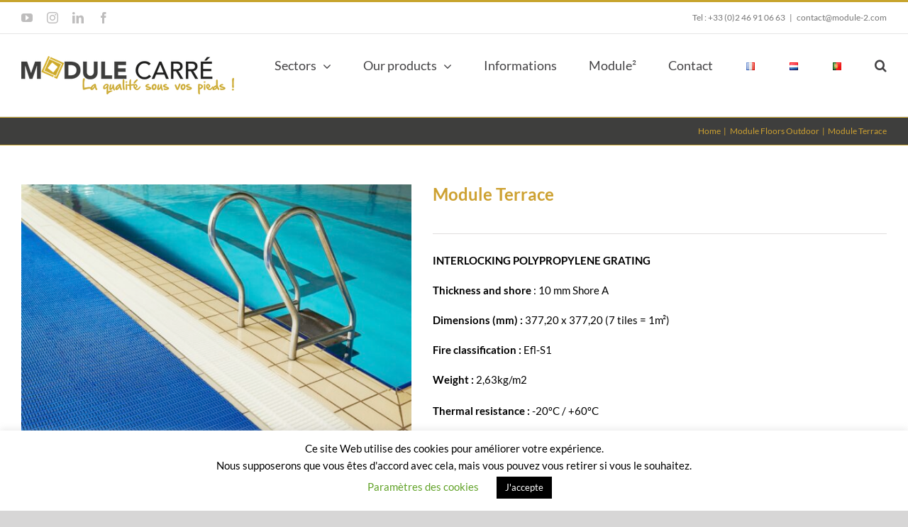

--- FILE ---
content_type: text/html; charset=UTF-8
request_url: https://www.module-2.com/en/product/module-terrace-en/
body_size: 29473
content:
<!DOCTYPE html>
<html class="avada-html-layout-wide avada-html-header-position-top avada-is-100-percent-template" lang="en-GB" prefix="og: http://ogp.me/ns# fb: http://ogp.me/ns/fb#">
<head>
	<meta http-equiv="X-UA-Compatible" content="IE=edge" />
	<meta http-equiv="Content-Type" content="text/html; charset=utf-8"/>
	<meta name="viewport" content="width=device-width, initial-scale=1" />
	<script>var et_site_url='https://www.module-2.com';var et_post_id='2348';function et_core_page_resource_fallback(a,b){"undefined"===typeof b&&(b=a.sheet.cssRules&&0===a.sheet.cssRules.length);b&&(a.onerror=null,a.onload=null,a.href?a.href=et_site_url+"/?et_core_page_resource="+a.id+et_post_id:a.src&&(a.src=et_site_url+"/?et_core_page_resource="+a.id+et_post_id))}
</script><meta name='robots' content='index, follow, max-image-preview:large, max-snippet:-1, max-video-preview:-1' />

	<!-- This site is optimized with the Yoast SEO plugin v26.7 - https://yoast.com/wordpress/plugins/seo/ -->
	<title>Outdoor grating Module Terrace X10, drainage and high resistance !</title>
	<meta name="description" content="An easy-to-install, modular floor draining water: the Module Terrasse grate has many colors to renovate your exterior and is a very economical solution !" />
	<link rel="canonical" href="https://www.module-2.com/en/product/module-terrace-en/" />
	<meta property="og:locale" content="en_GB" />
	<meta property="og:type" content="article" />
	<meta property="og:title" content="Outdoor grating Module Terrace X10, drainage and high resistance !" />
	<meta property="og:description" content="An easy-to-install, modular floor draining water: the Module Terrasse grate has many colors to renovate your exterior and is a very economical solution !" />
	<meta property="og:url" content="https://www.module-2.com/en/product/module-terrace-en/" />
	<meta property="og:site_name" content="Module Carré" />
	<meta property="article:publisher" content="https://www.facebook.com/module2" />
	<meta property="article:modified_time" content="2024-04-15T19:23:29+00:00" />
	<meta property="og:image" content="https://www.module-2.com/wp-content/uploads/2019/08/Module-Terrase.1.jpg" />
	<meta property="og:image:width" content="700" />
	<meta property="og:image:height" content="700" />
	<meta property="og:image:type" content="image/jpeg" />
	<meta name="twitter:card" content="summary_large_image" />
	<meta name="twitter:label1" content="Estimated reading time" />
	<meta name="twitter:data1" content="4 minutes" />
	<!-- / Yoast SEO plugin. -->


<link rel='dns-prefetch' href='//ajax.googleapis.com' />
<link rel='dns-prefetch' href='//admin.revenuehunt.com' />
<link rel='dns-prefetch' href='//www.googletagmanager.com' />
<link rel='dns-prefetch' href='//fonts.googleapis.com' />
<link rel="alternate" type="application/rss+xml" title="Module Carré &raquo; Feed" href="https://www.module-2.com/en/feed/" />
<link rel="alternate" type="application/rss+xml" title="Module Carré &raquo; Comments Feed" href="https://www.module-2.com/en/comments/feed/" />
								<link rel="icon" href="https://www.module-2.com/wp-content/uploads/2018/06/favicon-module-carre.png" type="image/png" />
		
		
					<!-- Android Icon -->
						<link rel="icon" sizes="192x192" href="https://www.module-2.com/wp-content/uploads/2018/06/favicon-module-carre-ipo.png" type="image/png">
		
					<!-- MS Edge Icon -->
						<meta name="msapplication-TileImage" content="https://www.module-2.com/wp-content/uploads/2018/06/favicon-module-carre-ipa.png" type="image/png">
				<link rel="alternate" title="oEmbed (JSON)" type="application/json+oembed" href="https://www.module-2.com/wp-json/oembed/1.0/embed?url=https%3A%2F%2Fwww.module-2.com%2Fen%2Fproduct%2Fmodule-terrace-en%2F&#038;lang=en" />
<link rel="alternate" title="oEmbed (XML)" type="text/xml+oembed" href="https://www.module-2.com/wp-json/oembed/1.0/embed?url=https%3A%2F%2Fwww.module-2.com%2Fen%2Fproduct%2Fmodule-terrace-en%2F&#038;format=xml&#038;lang=en" />
					<meta name="description" content="DECORATE THE FLOOR OF YOUR TERRACE WITH AUDACE!

You want to give a second youth to your outside? Want originality to attract the attention of your customers?

Our Module Terrace tile is the ideal renovation solution for your outdoor living spaces. It is very easy to install with its interlocking system. It does not require any special"/>
				
		<meta property="og:locale" content="en_GB"/>
		<meta property="og:type" content="article"/>
		<meta property="og:site_name" content="Module Carré"/>
		<meta property="og:title" content="Outdoor grating Module Terrace X10, drainage and high resistance !"/>
				<meta property="og:description" content="DECORATE THE FLOOR OF YOUR TERRACE WITH AUDACE!

You want to give a second youth to your outside? Want originality to attract the attention of your customers?

Our Module Terrace tile is the ideal renovation solution for your outdoor living spaces. It is very easy to install with its interlocking system. It does not require any special"/>
				<meta property="og:url" content="https://www.module-2.com/en/product/module-terrace-en/"/>
													<meta property="article:modified_time" content="2024-04-15T19:23:29+01:00"/>
											<meta property="og:image" content="https://www.module-2.com/wp-content/uploads/2019/08/Module-Pisicine-quadrillages-4.jpg"/>
		<meta property="og:image:width" content="1000"/>
		<meta property="og:image:height" content="1000"/>
		<meta property="og:image:type" content="image/jpeg"/>
				<style id='wp-img-auto-sizes-contain-inline-css' type='text/css'>
img:is([sizes=auto i],[sizes^="auto," i]){contain-intrinsic-size:3000px 1500px}
/*# sourceURL=wp-img-auto-sizes-contain-inline-css */
</style>
<style id='wp-emoji-styles-inline-css' type='text/css'>

	img.wp-smiley, img.emoji {
		display: inline !important;
		border: none !important;
		box-shadow: none !important;
		height: 1em !important;
		width: 1em !important;
		margin: 0 0.07em !important;
		vertical-align: -0.1em !important;
		background: none !important;
		padding: 0 !important;
	}
/*# sourceURL=wp-emoji-styles-inline-css */
</style>
<link rel='stylesheet' id='cookie-law-info-css' href='https://www.module-2.com/wp-content/plugins/cookie-law-info/legacy/public/css/cookie-law-info-public.css?ver=3.3.9.1' type='text/css' media='all' />
<link rel='stylesheet' id='cookie-law-info-gdpr-css' href='https://www.module-2.com/wp-content/plugins/cookie-law-info/legacy/public/css/cookie-law-info-gdpr.css?ver=3.3.9.1' type='text/css' media='all' />
<link rel='stylesheet' id='wpmenucart-icons-css' href='https://www.module-2.com/wp-content/plugins/woocommerce-menu-bar-cart/assets/css/wpmenucart-icons.min.css?ver=2.14.12' type='text/css' media='all' />
<style id='wpmenucart-icons-inline-css' type='text/css'>
@font-face{font-family:WPMenuCart;src:url(https://www.module-2.com/wp-content/plugins/woocommerce-menu-bar-cart/assets/fonts/WPMenuCart.eot);src:url(https://www.module-2.com/wp-content/plugins/woocommerce-menu-bar-cart/assets/fonts/WPMenuCart.eot?#iefix) format('embedded-opentype'),url(https://www.module-2.com/wp-content/plugins/woocommerce-menu-bar-cart/assets/fonts/WPMenuCart.woff2) format('woff2'),url(https://www.module-2.com/wp-content/plugins/woocommerce-menu-bar-cart/assets/fonts/WPMenuCart.woff) format('woff'),url(https://www.module-2.com/wp-content/plugins/woocommerce-menu-bar-cart/assets/fonts/WPMenuCart.ttf) format('truetype'),url(https://www.module-2.com/wp-content/plugins/woocommerce-menu-bar-cart/assets/fonts/WPMenuCart.svg#WPMenuCart) format('svg');font-weight:400;font-style:normal;font-display:swap}
/*# sourceURL=wpmenucart-icons-inline-css */
</style>
<link rel='stylesheet' id='wpmenucart-css' href='https://www.module-2.com/wp-content/plugins/woocommerce-menu-bar-cart/assets/css/wpmenucart-main.min.css?ver=2.14.12' type='text/css' media='all' />
<style id='woocommerce-inline-inline-css' type='text/css'>
.woocommerce form .form-row .required { visibility: visible; }
/*# sourceURL=woocommerce-inline-inline-css */
</style>
<link rel='stylesheet' id='et_monarch-css-css' href='https://www.module-2.com/wp-content/plugins/monarch/css/style.css?ver=1.4.14' type='text/css' media='all' />
<link rel='stylesheet' id='et-gf-open-sans-css' href='https://fonts.googleapis.com/css?family=Open+Sans:400,700' type='text/css' media='all' />
<link rel='stylesheet' id='woo-variation-swatches-css' href='https://www.module-2.com/wp-content/plugins/woo-variation-swatches/assets/css/frontend.min.css?ver=1762935185' type='text/css' media='all' />
<style id='woo-variation-swatches-inline-css' type='text/css'>
:root {
--wvs-tick:url("data:image/svg+xml;utf8,%3Csvg filter='drop-shadow(0px 0px 2px rgb(0 0 0 / .8))' xmlns='http://www.w3.org/2000/svg'  viewBox='0 0 30 30'%3E%3Cpath fill='none' stroke='%23ffffff' stroke-linecap='round' stroke-linejoin='round' stroke-width='4' d='M4 16L11 23 27 7'/%3E%3C/svg%3E");

--wvs-cross:url("data:image/svg+xml;utf8,%3Csvg filter='drop-shadow(0px 0px 5px rgb(255 255 255 / .6))' xmlns='http://www.w3.org/2000/svg' width='72px' height='72px' viewBox='0 0 24 24'%3E%3Cpath fill='none' stroke='%23c7a42d' stroke-linecap='round' stroke-width='0.6' d='M5 5L19 19M19 5L5 19'/%3E%3C/svg%3E");
--wvs-single-product-item-width:30px;
--wvs-single-product-item-height:30px;
--wvs-single-product-item-font-size:16px}
/*# sourceURL=woo-variation-swatches-inline-css */
</style>
<link rel='stylesheet' id='sib-front-css-css' href='https://www.module-2.com/wp-content/plugins/mailin/css/mailin-front.css?ver=6.9' type='text/css' media='all' />
<link rel='stylesheet' id='fusion-dynamic-css-css' href='https://www.module-2.com/wp-content/uploads/fusion-styles/4769668d51c21fc2332424b27af880c8.min.css?ver=3.14.2' type='text/css' media='all' />
<script type="text/javascript" src="https://www.module-2.com/wp-includes/js/jquery/jquery.min.js?ver=3.7.1" id="jquery-core-js"></script>
<script type="text/javascript" src="https://www.module-2.com/wp-includes/js/jquery/jquery-migrate.min.js?ver=3.4.1" id="jquery-migrate-js"></script>
<script type="text/javascript" id="cookie-law-info-js-extra">
/* <![CDATA[ */
var Cli_Data = {"nn_cookie_ids":[],"cookielist":[],"non_necessary_cookies":[],"ccpaEnabled":"","ccpaRegionBased":"","ccpaBarEnabled":"","strictlyEnabled":["necessary","obligatoire"],"ccpaType":"gdpr","js_blocking":"","custom_integration":"","triggerDomRefresh":"","secure_cookies":""};
var cli_cookiebar_settings = {"animate_speed_hide":"500","animate_speed_show":"500","background":"#FFF","border":"#b1a6a6c2","border_on":"","button_1_button_colour":"#000","button_1_button_hover":"#000000","button_1_link_colour":"#fff","button_1_as_button":"1","button_1_new_win":"","button_2_button_colour":"#333","button_2_button_hover":"#292929","button_2_link_colour":"#444","button_2_as_button":"","button_2_hidebar":"","button_3_button_colour":"#000","button_3_button_hover":"#000000","button_3_link_colour":"#fff","button_3_as_button":"1","button_3_new_win":"","button_4_button_colour":"#000","button_4_button_hover":"#000000","button_4_link_colour":"#62a329","button_4_as_button":"","button_7_button_colour":"#61a229","button_7_button_hover":"#4e8221","button_7_link_colour":"#fff","button_7_as_button":"1","button_7_new_win":"","font_family":"inherit","header_fix":"","notify_animate_hide":"1","notify_animate_show":"","notify_div_id":"#cookie-law-info-bar","notify_position_horizontal":"right","notify_position_vertical":"bottom","scroll_close":"","scroll_close_reload":"","accept_close_reload":"","reject_close_reload":"","showagain_tab":"1","showagain_background":"#fff","showagain_border":"#000","showagain_div_id":"#cookie-law-info-again","showagain_x_position":"130px","text":"#000","show_once_yn":"","show_once":"10000","logging_on":"","as_popup":"","popup_overlay":"1","bar_heading_text":"","cookie_bar_as":"banner","popup_showagain_position":"bottom-right","widget_position":"left"};
var log_object = {"ajax_url":"https://www.module-2.com/wp-admin/admin-ajax.php"};
//# sourceURL=cookie-law-info-js-extra
/* ]]> */
</script>
<script type="text/javascript" src="https://www.module-2.com/wp-content/plugins/cookie-law-info/legacy/public/js/cookie-law-info-public.js?ver=3.3.9.1" id="cookie-law-info-js"></script>
<script type="text/javascript" id="link-juice-optimizer-js-extra">
/* <![CDATA[ */
var php_vars = {"ljo_clase":"modulelj"};
//# sourceURL=link-juice-optimizer-js-extra
/* ]]> */
</script>
<script type="text/javascript" src="https://www.module-2.com/wp-content/plugins/link-juice-optimizer/public/js/link-juice-optimizer.js?ver=2.3.2" id="link-juice-optimizer-js"></script>
<script type="text/javascript" src="https://www.module-2.com/wp-content/plugins/woocommerce/assets/js/flexslider/jquery.flexslider.min.js?ver=2.7.2-wc.10.4.3" id="wc-flexslider-js" defer="defer" data-wp-strategy="defer"></script>
<script type="text/javascript" id="wc-single-product-js-extra">
/* <![CDATA[ */
var wc_single_product_params = {"i18n_required_rating_text":"Please select a rating","i18n_rating_options":["1 of 5 stars","2 of 5 stars","3 of 5 stars","4 of 5 stars","5 of 5 stars"],"i18n_product_gallery_trigger_text":"View full-screen image gallery","review_rating_required":"yes","flexslider":{"rtl":false,"animation":"slide","smoothHeight":true,"directionNav":true,"controlNav":"thumbnails","slideshow":false,"animationSpeed":500,"animationLoop":true,"allowOneSlide":false,"prevText":"\u003Ci class=\"awb-icon-angle-left\"\u003E\u003C/i\u003E","nextText":"\u003Ci class=\"awb-icon-angle-right\"\u003E\u003C/i\u003E"},"zoom_enabled":"","zoom_options":[],"photoswipe_enabled":"","photoswipe_options":{"shareEl":false,"closeOnScroll":false,"history":false,"hideAnimationDuration":0,"showAnimationDuration":0},"flexslider_enabled":"1"};
//# sourceURL=wc-single-product-js-extra
/* ]]> */
</script>
<script type="text/javascript" src="https://www.module-2.com/wp-content/plugins/woocommerce/assets/js/frontend/single-product.min.js?ver=10.4.3" id="wc-single-product-js" defer="defer" data-wp-strategy="defer"></script>
<script type="text/javascript" src="https://www.module-2.com/wp-content/plugins/woocommerce/assets/js/jquery-blockui/jquery.blockUI.min.js?ver=2.7.0-wc.10.4.3" id="wc-jquery-blockui-js" data-wp-strategy="defer"></script>
<script type="text/javascript" src="https://www.module-2.com/wp-content/plugins/woocommerce/assets/js/js-cookie/js.cookie.min.js?ver=2.1.4-wc.10.4.3" id="wc-js-cookie-js" defer="defer" data-wp-strategy="defer"></script>
<script type="text/javascript" id="woocommerce-js-extra">
/* <![CDATA[ */
var woocommerce_params = {"ajax_url":"/wp-admin/admin-ajax.php","wc_ajax_url":"/en/?wc-ajax=%%endpoint%%","i18n_password_show":"Show password","i18n_password_hide":"Hide password"};
//# sourceURL=woocommerce-js-extra
/* ]]> */
</script>
<script type="text/javascript" src="https://www.module-2.com/wp-content/plugins/woocommerce/assets/js/frontend/woocommerce.min.js?ver=10.4.3" id="woocommerce-js" defer="defer" data-wp-strategy="defer"></script>

<!-- Google tag (gtag.js) snippet added by Site Kit -->
<!-- Google Analytics snippet added by Site Kit -->
<script type="text/javascript" src="https://www.googletagmanager.com/gtag/js?id=G-KV9S4QW1ED" id="google_gtagjs-js" async></script>
<script type="text/javascript" id="google_gtagjs-js-after">
/* <![CDATA[ */
window.dataLayer = window.dataLayer || [];function gtag(){dataLayer.push(arguments);}
gtag("set","linker",{"domains":["www.module-2.com"]});
gtag("js", new Date());
gtag("set", "developer_id.dZTNiMT", true);
gtag("config", "G-KV9S4QW1ED");
//# sourceURL=google_gtagjs-js-after
/* ]]> */
</script>
<script type="text/javascript" id="sib-front-js-js-extra">
/* <![CDATA[ */
var sibErrMsg = {"invalidMail":"Please fill out valid email address","requiredField":"Please fill out required fields","invalidDateFormat":"Please fill out valid date format","invalidSMSFormat":"Please fill out valid phone number"};
var ajax_sib_front_object = {"ajax_url":"https://www.module-2.com/wp-admin/admin-ajax.php","ajax_nonce":"aa78c3fe5d","flag_url":"https://www.module-2.com/wp-content/plugins/mailin/img/flags/"};
//# sourceURL=sib-front-js-js-extra
/* ]]> */
</script>
<script type="text/javascript" src="https://www.module-2.com/wp-content/plugins/mailin/js/mailin-front.js?ver=1768482937" id="sib-front-js-js"></script>
<link rel="https://api.w.org/" href="https://www.module-2.com/wp-json/" /><link rel="alternate" title="JSON" type="application/json" href="https://www.module-2.com/wp-json/wp/v2/product/2348" /><link rel="EditURI" type="application/rsd+xml" title="RSD" href="https://www.module-2.com/xmlrpc.php?rsd" />
<meta name="generator" content="WordPress 6.9" />
<meta name="generator" content="WooCommerce 10.4.3" />
<link rel='shortlink' href='https://www.module-2.com/?p=2348' />
<script type="text/javascript">window.ccb_nonces = {"ccb_payment":"b0cceec186","ccb_contact_form":"3f51d9df67","ccb_woo_checkout":"91d27756aa","ccb_add_order":"178fd9ec43","ccb_orders":"728138a875","ccb_send_invoice":"87f1e60390","ccb_get_invoice":"7b918befd4","ccb_wp_hook_nonce":"6710e415d9","ccb_razorpay_receive":"17cbca3b0f","ccb_woocommerce_payment":"85488f6dcc","ccb_calc_views":"38e7a0975a","ccb_calc_interactions":"7714504901"};</script><meta name="generator" content="Site Kit by Google 1.170.0" />
<style>
a.modulelj,
span.modulelj {
	cursor: pointer;
}
span.modulelj {cursor: pointer;color:#cda131}
</style>
<meta name="ti-site-data" content="eyJyIjoiMTowITc6MCEzMDowIiwibyI6Imh0dHBzOlwvXC93d3cubW9kdWxlLTIuY29tXC93cC1hZG1pblwvYWRtaW4tYWpheC5waHA/YWN0aW9uPXRpX29ubGluZV91c2Vyc19nb29nbGUmYW1wO3A9JTJGZW4lMkZwcm9kdWN0JTJGbW9kdWxlLXRlcnJhY2UtZW4lMkYmYW1wO193cG5vbmNlPTk0YzFmYzY1MDgifQ==" /><style type="text/css" id="et-social-custom-css">
				 
			</style><link rel="preload" href="https://www.module-2.com/wp-content/plugins/monarch/core/admin/fonts/modules.ttf" as="font" crossorigin="anonymous"><style type="text/css" id="css-fb-visibility">@media screen and (max-width: 640px){.fusion-no-small-visibility{display:none !important;}body .sm-text-align-center{text-align:center !important;}body .sm-text-align-left{text-align:left !important;}body .sm-text-align-right{text-align:right !important;}body .sm-text-align-justify{text-align:justify !important;}body .sm-flex-align-center{justify-content:center !important;}body .sm-flex-align-flex-start{justify-content:flex-start !important;}body .sm-flex-align-flex-end{justify-content:flex-end !important;}body .sm-mx-auto{margin-left:auto !important;margin-right:auto !important;}body .sm-ml-auto{margin-left:auto !important;}body .sm-mr-auto{margin-right:auto !important;}body .fusion-absolute-position-small{position:absolute;width:100%;}.awb-sticky.awb-sticky-small{ position: sticky; top: var(--awb-sticky-offset,0); }}@media screen and (min-width: 641px) and (max-width: 1024px){.fusion-no-medium-visibility{display:none !important;}body .md-text-align-center{text-align:center !important;}body .md-text-align-left{text-align:left !important;}body .md-text-align-right{text-align:right !important;}body .md-text-align-justify{text-align:justify !important;}body .md-flex-align-center{justify-content:center !important;}body .md-flex-align-flex-start{justify-content:flex-start !important;}body .md-flex-align-flex-end{justify-content:flex-end !important;}body .md-mx-auto{margin-left:auto !important;margin-right:auto !important;}body .md-ml-auto{margin-left:auto !important;}body .md-mr-auto{margin-right:auto !important;}body .fusion-absolute-position-medium{position:absolute;width:100%;}.awb-sticky.awb-sticky-medium{ position: sticky; top: var(--awb-sticky-offset,0); }}@media screen and (min-width: 1025px){.fusion-no-large-visibility{display:none !important;}body .lg-text-align-center{text-align:center !important;}body .lg-text-align-left{text-align:left !important;}body .lg-text-align-right{text-align:right !important;}body .lg-text-align-justify{text-align:justify !important;}body .lg-flex-align-center{justify-content:center !important;}body .lg-flex-align-flex-start{justify-content:flex-start !important;}body .lg-flex-align-flex-end{justify-content:flex-end !important;}body .lg-mx-auto{margin-left:auto !important;margin-right:auto !important;}body .lg-ml-auto{margin-left:auto !important;}body .lg-mr-auto{margin-right:auto !important;}body .fusion-absolute-position-large{position:absolute;width:100%;}.awb-sticky.awb-sticky-large{ position: sticky; top: var(--awb-sticky-offset,0); }}</style>	<noscript><style>.woocommerce-product-gallery{ opacity: 1 !important; }</style></noscript>
	<style type="text/css">.recentcomments a{display:inline !important;padding:0 !important;margin:0 !important;}</style><script type="text/javascript" src="https://cdn.brevo.com/js/sdk-loader.js" async></script>
<script type="text/javascript">
  window.Brevo = window.Brevo || [];
  window.Brevo.push(['init', {"client_key":"23tyz6ztytsljeeh1nrd85zf","email_id":null,"push":{"customDomain":"https:\/\/www.module-2.com\/wp-content\/plugins\/mailin\/"},"service_worker_url":"sw.js?key=${key}","frame_url":"brevo-frame.html"}]);
</script>

<script type="application/ld+json" class="saswp-schema-markup-output">
[{"@context":"https:\/\/schema.org\/","@graph":[{"@context":"https:\/\/schema.org\/","@type":"SiteNavigationElement","@id":"https:\/\/www.module-2.com\/#applications","name":"Applications","url":"https:\/\/www.module-2.com\/dalles-de-sol\/"},{"@context":"https:\/\/schema.org\/","@type":"SiteNavigationElement","@id":"https:\/\/www.module-2.com\/#commerces-et-supermarches","name":"Commerces et supermarch\u00e9s","url":"https:\/\/www.module-2.com\/dalles-de-sol\/dalles-pvc-pour-supermarches\/"},{"@context":"https:\/\/schema.org\/","@type":"SiteNavigationElement","@id":"https:\/\/www.module-2.com\/#industries-et-entrepots","name":"Industries et entrep\u00f4ts","url":"https:\/\/www.module-2.com\/dalles-de-sol\/dalles-pvc-industrie\/"},{"@context":"https:\/\/schema.org\/","@type":"SiteNavigationElement","@id":"https:\/\/www.module-2.com\/#garages-et-reparation","name":"Garages et r\u00e9paration","url":"https:\/\/www.module-2.com\/dalles-de-sol\/dalles-pvc-pour-garages\/"},{"@context":"https:\/\/schema.org\/","@type":"SiteNavigationElement","@id":"https:\/\/www.module-2.com\/#restauration-et-hotellerie","name":"Restauration et h\u00f4tellerie","url":"https:\/\/www.module-2.com\/dalles-de-sol\/dalles-et-lames-pvc-pour-restauration-et-hotellerie\/"},{"@context":"https:\/\/schema.org\/","@type":"SiteNavigationElement","@id":"https:\/\/www.module-2.com\/#bureaux-et-habitat","name":"Bureaux et habitat","url":"https:\/\/www.module-2.com\/dalles-de-sol\/sols-pour-bureaux\/"},{"@context":"https:\/\/schema.org\/","@type":"SiteNavigationElement","@id":"https:\/\/www.module-2.com\/#sante-et-enseignement","name":"Sant\u00e9 et enseignement","url":"https:\/\/www.module-2.com\/dalles-de-sol\/sols-pour-hopital-et-enseignement\/"},{"@context":"https:\/\/schema.org\/","@type":"SiteNavigationElement","@id":"https:\/\/www.module-2.com\/#fitness-et-cross-fit","name":"Fitness et cross fit","url":"https:\/\/www.module-2.com\/dalles-de-sol\/dalles-fitness-et-arts-martiaux\/"},{"@context":"https:\/\/schema.org\/","@type":"SiteNavigationElement","@id":"https:\/\/www.module-2.com\/#sports-en-interieur","name":"Sports en int\u00e9rieur","url":"https:\/\/www.module-2.com\/dalles-de-sol\/sol-pour-gymnases\/"},{"@context":"https:\/\/schema.org\/","@type":"SiteNavigationElement","@id":"https:\/\/www.module-2.com\/#sports-en-exterieur","name":"Sports en ext\u00e9rieur","url":"https:\/\/www.module-2.com\/dalles-de-sol\/sol-sportif-exterieur\/"},{"@context":"https:\/\/schema.org\/","@type":"SiteNavigationElement","@id":"https:\/\/www.module-2.com\/#aires-de-jeux-dexterieur","name":"Aires de jeux d'ext\u00e9rieur","url":"https:\/\/www.module-2.com\/dalles-de-sol\/dalles-pour-aires-de-jeux\/"},{"@context":"https:\/\/schema.org\/","@type":"SiteNavigationElement","@id":"https:\/\/www.module-2.com\/#terrasses-et-balcons","name":"Terrasses et balcons","url":"https:\/\/www.module-2.com\/dalles-de-sol\/dalles-exterieur\/"},{"@context":"https:\/\/schema.org\/","@type":"SiteNavigationElement","@id":"https:\/\/www.module-2.com\/#equipements-sportifs","name":"Equipements sportifs","url":"https:\/\/www.module-2.com\/dalles-de-sol\/materiel-sportif\/"},{"@context":"https:\/\/schema.org\/","@type":"SiteNavigationElement","@id":"https:\/\/www.module-2.com\/#nos-produits","name":"Nos produits","url":"https:\/\/www.module-2.com\/nos-produits\/"},{"@context":"https:\/\/schema.org\/","@type":"SiteNavigationElement","@id":"https:\/\/www.module-2.com\/#polygood","name":"Polygood\u00ae","url":"https:\/\/www.module-2.com\/product\/plaques-en-plastique-recycle\/"},{"@context":"https:\/\/schema.org\/","@type":"SiteNavigationElement","@id":"https:\/\/www.module-2.com\/#commandez-vos-panneaux-polygood-en-ligne","name":"Commandez vos panneaux Polygood\u00ae en ligne","url":"https:\/\/www.module-2.com\/product\/panneaux-polygood-plastique-recycle\/"},{"@context":"https:\/\/schema.org\/","@type":"SiteNavigationElement","@id":"https:\/\/www.module-2.com\/#jumpax","name":"Jumpax","url":"https:\/\/www.module-2.com\/product-category\/sous-planchers-techniques\/"},{"@context":"https:\/\/schema.org\/","@type":"SiteNavigationElement","@id":"https:\/\/www.module-2.com\/#equipements-sportifs","name":"Equipements sportifs","url":"https:\/\/www.module-2.com\/product-category\/equipements-sportifs\/"},{"@context":"https:\/\/schema.org\/","@type":"SiteNavigationElement","@id":"https:\/\/www.module-2.com\/#module-air-x18","name":"Module Air X18","url":"https:\/\/www.module-2.com\/product\/module-air-x18-dalles-clipsables-triangulaires\/"},{"@context":"https:\/\/schema.org\/","@type":"SiteNavigationElement","@id":"https:\/\/www.module-2.com\/#module-board","name":"Module Board","url":"https:\/\/www.module-2.com\/product\/module-board-sol-exterieur-drainant\/"},{"@context":"https:\/\/schema.org\/","@type":"SiteNavigationElement","@id":"https:\/\/www.module-2.com\/#module-decor","name":"Module Decor","url":"https:\/\/www.module-2.com\/product-category\/module-decor\/"},{"@context":"https:\/\/schema.org\/","@type":"SiteNavigationElement","@id":"https:\/\/www.module-2.com\/#module-decor-hidden-8mm","name":"Module Decor Hidden 8mm","url":"https:\/\/www.module-2.com\/product\/module-decor-hidden-8mm\/"},{"@context":"https:\/\/schema.org\/","@type":"SiteNavigationElement","@id":"https:\/\/www.module-2.com\/#module-decor-gl3","name":"Module Decor GL3","url":"https:\/\/www.module-2.com\/product\/module-decor-gl3\/"},{"@context":"https:\/\/schema.org\/","@type":"SiteNavigationElement","@id":"https:\/\/www.module-2.com\/#module-decor-ll5","name":"Module Decor LL5","url":"https:\/\/www.module-2.com\/product\/module-decor-ll5\/"},{"@context":"https:\/\/schema.org\/","@type":"SiteNavigationElement","@id":"https:\/\/www.module-2.com\/#module-decor-clic","name":"Module Decor Clic","url":"https:\/\/www.module-2.com\/product\/module-decor-clic-3\/"},{"@context":"https:\/\/schema.org\/","@type":"SiteNavigationElement","@id":"https:\/\/www.module-2.com\/#module-decor-lock5","name":"Module Decor Lock5","url":"https:\/\/www.module-2.com\/product\/module-decor-lock5\/"},{"@context":"https:\/\/schema.org\/","@type":"SiteNavigationElement","@id":"https:\/\/www.module-2.com\/#module-design","name":"Module Design","url":"https:\/\/www.module-2.com\/product-category\/module-design\/"},{"@context":"https:\/\/schema.org\/","@type":"SiteNavigationElement","@id":"https:\/\/www.module-2.com\/#module-factory","name":"Module Factory","url":"https:\/\/www.module-2.com\/product-category\/module-factory\/"},{"@context":"https:\/\/schema.org\/","@type":"SiteNavigationElement","@id":"https:\/\/www.module-2.com\/#module-factory-heavy-x7","name":"Module Factory Heavy X7","url":"https:\/\/www.module-2.com\/product\/module-factory-heavy-x7\/"},{"@context":"https:\/\/schema.org\/","@type":"SiteNavigationElement","@id":"https:\/\/www.module-2.com\/#module-factory-heavy-x9","name":"Module Factory Heavy X9","url":"https:\/\/www.module-2.com\/product\/module-factory-heavy-x9\/"},{"@context":"https:\/\/schema.org\/","@type":"SiteNavigationElement","@id":"https:\/\/www.module-2.com\/#module-factory-extreme-t12","name":"Module Factory Extreme T12","url":"https:\/\/www.module-2.com\/product\/module-factory-extreme-t10-2\/"},{"@context":"https:\/\/schema.org\/","@type":"SiteNavigationElement","@id":"https:\/\/www.module-2.com\/#module-factory-antistatic-x7","name":"Module Factory Antistatic X7","url":"https:\/\/www.module-2.com\/product\/module-factory-antistatic-x7\/"},{"@context":"https:\/\/schema.org\/","@type":"SiteNavigationElement","@id":"https:\/\/www.module-2.com\/#module-factory-esd-x7","name":"Module Factory ESD X7","url":"https:\/\/www.module-2.com\/product\/module-factory-esd-x7\/"},{"@context":"https:\/\/schema.org\/","@type":"SiteNavigationElement","@id":"https:\/\/www.module-2.com\/#module-fitness-classic","name":"Module Fitness Classic","url":"https:\/\/www.module-2.com\/product-category\/module-fitness\/"},{"@context":"https:\/\/schema.org\/","@type":"SiteNavigationElement","@id":"https:\/\/www.module-2.com\/#module-fitness-classic-x6","name":"Module Fitness Classic X6","url":"https:\/\/www.module-2.com\/product\/module-fitness-classic-x6\/"},{"@context":"https:\/\/schema.org\/","@type":"SiteNavigationElement","@id":"https:\/\/www.module-2.com\/#module-fitness-classic-x8","name":"Module Fitness Classic X8","url":"https:\/\/www.module-2.com\/product\/module-fitness-classic-x8\/"},{"@context":"https:\/\/schema.org\/","@type":"SiteNavigationElement","@id":"https:\/\/www.module-2.com\/#module-fitness-decor-x7","name":"Module Fitness Decor X7","url":"https:\/\/www.module-2.com\/product\/module-fitness-decor-x7\/"},{"@context":"https:\/\/schema.org\/","@type":"SiteNavigationElement","@id":"https:\/\/www.module-2.com\/#module-fitness-max","name":"Module Fitness Max","url":"https:\/\/www.module-2.com\/product-category\/module-fitness-max\/"},{"@context":"https:\/\/schema.org\/","@type":"SiteNavigationElement","@id":"https:\/\/www.module-2.com\/#module-fitness-max-x15","name":"Module Fitness Max X15","url":"https:\/\/www.module-2.com\/product\/module-fitness-max-x15\/"},{"@context":"https:\/\/schema.org\/","@type":"SiteNavigationElement","@id":"https:\/\/www.module-2.com\/#module-fitness-max-x20","name":"Module Fitness Max X20","url":"https:\/\/www.module-2.com\/product\/module-fitness-max-x20\/"},{"@context":"https:\/\/schema.org\/","@type":"SiteNavigationElement","@id":"https:\/\/www.module-2.com\/#module-fitness-max-x30","name":"Module Fitness Max X30","url":"https:\/\/www.module-2.com\/product\/module-fitness-max-x30\/"},{"@context":"https:\/\/schema.org\/","@type":"SiteNavigationElement","@id":"https:\/\/www.module-2.com\/#module-fitness-max-x43","name":"Module Fitness Max X43","url":"https:\/\/www.module-2.com\/product\/module-fitness-max-x43\/"},{"@context":"https:\/\/schema.org\/","@type":"SiteNavigationElement","@id":"https:\/\/www.module-2.com\/#module-garage","name":"Module Garage","url":"https:\/\/www.module-2.com\/product-category\/module-garage\/"},{"@context":"https:\/\/schema.org\/","@type":"SiteNavigationElement","@id":"https:\/\/www.module-2.com\/#module-garage-x4mm","name":"Module Garage X4mm","url":"https:\/\/www.module-2.com\/product\/module-garage-x4mm\/"},{"@context":"https:\/\/schema.org\/","@type":"SiteNavigationElement","@id":"https:\/\/www.module-2.com\/#module-garage-x7mm","name":"Module Garage X7mm","url":"https:\/\/www.module-2.com\/product\/module-garage-x7mm\/"},{"@context":"https:\/\/schema.org\/","@type":"SiteNavigationElement","@id":"https:\/\/www.module-2.com\/#module-kidz","name":"Module Kidz","url":"https:\/\/www.module-2.com\/product\/module-kidz\/"},{"@context":"https:\/\/schema.org\/","@type":"SiteNavigationElement","@id":"https:\/\/www.module-2.com\/#module-piscine","name":"Module Piscine","url":"https:\/\/www.module-2.com\/product\/module-piscine\/"},{"@context":"https:\/\/schema.org\/","@type":"SiteNavigationElement","@id":"https:\/\/www.module-2.com\/#module-print","name":"Module Print","url":"https:\/\/www.module-2.com\/product-category\/module-print\/"},{"@context":"https:\/\/schema.org\/","@type":"SiteNavigationElement","@id":"https:\/\/www.module-2.com\/#module-retail","name":"Module Retail","url":"https:\/\/www.module-2.com\/product-category\/module-retail\/"},{"@context":"https:\/\/schema.org\/","@type":"SiteNavigationElement","@id":"https:\/\/www.module-2.com\/#module-retail-x5","name":"Module Retail X5","url":"https:\/\/www.module-2.com\/product\/module-retail-classic-x5\/"},{"@context":"https:\/\/schema.org\/","@type":"SiteNavigationElement","@id":"https:\/\/www.module-2.com\/#module-retail-x7","name":"Module Retail X7","url":"https:\/\/www.module-2.com\/product\/module-retail-x7\/"},{"@context":"https:\/\/schema.org\/","@type":"SiteNavigationElement","@id":"https:\/\/www.module-2.com\/#module-retail-hidden-x5","name":"Module Retail Hidden X5","url":"https:\/\/www.module-2.com\/product\/module-retail-hidden-x5\/"},{"@context":"https:\/\/schema.org\/","@type":"SiteNavigationElement","@id":"https:\/\/www.module-2.com\/#module-retail-hidden-x7","name":"Module Retail Hidden X7","url":"https:\/\/www.module-2.com\/product\/module-retail-hidden-x7\/"},{"@context":"https:\/\/schema.org\/","@type":"SiteNavigationElement","@id":"https:\/\/www.module-2.com\/#module-solid","name":"Module Solid","url":"https:\/\/www.module-2.com\/product-category\/dalles-modulaires-dexterieur\/module-solid-fr\/"},{"@context":"https:\/\/schema.org\/","@type":"SiteNavigationElement","@id":"https:\/\/www.module-2.com\/#module-solid-nid-dabeille","name":"Module Solid \u2013 Nid d\u2019Abeille","url":"https:\/\/www.module-2.com\/product\/module-solid-nid-dabeille-sol-exterieur\/"},{"@context":"https:\/\/schema.org\/","@type":"SiteNavigationElement","@id":"https:\/\/www.module-2.com\/#module-solid-pave","name":"Module Solid \u2013 Pav\u00e9","url":"https:\/\/www.module-2.com\/product\/module-solid-pave-mobilite\/"},{"@context":"https:\/\/schema.org\/","@type":"SiteNavigationElement","@id":"https:\/\/www.module-2.com\/#module-sport","name":"Module Sport","url":"https:\/\/www.module-2.com\/product-category\/module-sport\/"},{"@context":"https:\/\/schema.org\/","@type":"SiteNavigationElement","@id":"https:\/\/www.module-2.com\/#naxos-sol-sportif-interieur","name":"Naxos - Sol sportif int\u00e9rieur","url":"https:\/\/www.module-2.com\/product-category\/module-sport\/naxos\/"},{"@context":"https:\/\/schema.org\/","@type":"SiteNavigationElement","@id":"https:\/\/www.module-2.com\/#module-sport-naxos-sport-evolution","name":"Module Sport \u2013 Naxos Sport Evolution","url":"https:\/\/www.module-2.com\/product\/naxos-sport-evolution\/"},{"@context":"https:\/\/schema.org\/","@type":"SiteNavigationElement","@id":"https:\/\/www.module-2.com\/#module-sport-naxos-air-evolution","name":"Module Sport \u2013 Naxos Air Evolution","url":"https:\/\/www.module-2.com\/product\/naxos-air-evolution\/"},{"@context":"https:\/\/schema.org\/","@type":"SiteNavigationElement","@id":"https:\/\/www.module-2.com\/#module-sport-naxos-master","name":"Module Sport \u2013 Naxos Master","url":"https:\/\/www.module-2.com\/product\/naxos-master\/"},{"@context":"https:\/\/schema.org\/","@type":"SiteNavigationElement","@id":"https:\/\/www.module-2.com\/#patmos-sol-sportif-exterieur","name":"Patmos - Sol sportif ext\u00e9rieur","url":"https:\/\/www.module-2.com\/product-category\/module-sport\/patmos\/"},{"@context":"https:\/\/schema.org\/","@type":"SiteNavigationElement","@id":"https:\/\/www.module-2.com\/#module-sport-patmos-evolution","name":"Module Sport \u2013 Patmos Evolution","url":"https:\/\/www.module-2.com\/product\/patmos-evolution\/"},{"@context":"https:\/\/schema.org\/","@type":"SiteNavigationElement","@id":"https:\/\/www.module-2.com\/#module-sport-patmos-master","name":"Module Sport \u2013 Patmos Master","url":"https:\/\/www.module-2.com\/product\/patmos-master\/"},{"@context":"https:\/\/schema.org\/","@type":"SiteNavigationElement","@id":"https:\/\/www.module-2.com\/#module-stable","name":"Module Stable","url":"https:\/\/www.module-2.com\/product\/module-stable\/"},{"@context":"https:\/\/schema.org\/","@type":"SiteNavigationElement","@id":"https:\/\/www.module-2.com\/#module-urban","name":"Module Urban","url":"https:\/\/www.module-2.com\/product\/module-urban-x65\/"},{"@context":"https:\/\/schema.org\/","@type":"SiteNavigationElement","@id":"https:\/\/www.module-2.com\/#faq","name":"FAQ","url":"https:\/\/www.module-2.com\/informations\/"},{"@context":"https:\/\/schema.org\/","@type":"SiteNavigationElement","@id":"https:\/\/www.module-2.com\/#realisations","name":"R\u00e9alisations","url":"https:\/\/www.module-2.com\/realisations\/"},{"@context":"https:\/\/schema.org\/","@type":"SiteNavigationElement","@id":"https:\/\/www.module-2.com\/#module%c2%b2","name":"Module\u00b2","url":"https:\/\/www.module-2.com\/module-carre-2\/"},{"@context":"https:\/\/schema.org\/","@type":"SiteNavigationElement","@id":"https:\/\/www.module-2.com\/#contact","name":"Contact","url":"https:\/\/www.module-2.com\/nous-contacter\/"},{"@context":"https:\/\/schema.org\/","@type":"SiteNavigationElement","@id":"https:\/\/www.module-2.com\/#langues","name":"Langues","url":"https:\/\/www.module-2.com\/#pll_switcher"}]},

{"@context":"https:\/\/schema.org\/","@type":"Product","@id":"https:\/\/www.module-2.com\/en\/product\/module-terrace-en\/#Product","url":"https:\/\/www.module-2.com\/en\/product\/module-terrace-en\/","name":"Module Terrace","sku":"2348","description":"An easy-to-install, modular floor draining water: the Module Terrasse grate has many colors to renovate your exterior and is a very economical solution !","offers":{"@type":"Offer","availability":"https:\/\/schema.org\/InStock","price":"0","priceCurrency":"EUR","url":"https:\/\/www.module-2.com\/en\/product\/module-terrace-en\/","priceValidUntil":"2025-04-15T19:23:29+00:00"},"mpn":"2348","brand":{"@type":"Brand","name":"Module Carr\u00e9"},"aggregateRating":{"@type":"AggregateRating","ratingValue":"5","reviewCount":1},"review":[{"@type":"Review","author":{"@type":"Person","name":"admin8866"},"datePublished":"2019-08-02T14:13:41+02:00","description":"An easy-to-install, modular floor draining water: the Module Terrasse grate has many colors to renovate your exterior and is a very economical solution !","reviewRating":{"@type":"Rating","bestRating":"5","ratingValue":"5","worstRating":"1"}}],"image":[{"@type":"ImageObject","@id":"https:\/\/www.module-2.com\/en\/product\/module-terrace-en\/#primaryimage","url":"https:\/\/www.module-2.com\/wp-content\/uploads\/2019\/08\/Module-Pisicine-quadrillages-4-1200x1200.jpg","width":"1200","height":"1200"},{"@type":"ImageObject","url":"https:\/\/www.module-2.com\/wp-content\/uploads\/2019\/08\/Module-Pisicine-quadrillages-4-1200x900.jpg","width":"1200","height":"900"},{"@type":"ImageObject","url":"https:\/\/www.module-2.com\/wp-content\/uploads\/2019\/08\/Module-Pisicine-quadrillages-4-1200x675.jpg","width":"1200","height":"675"},{"@type":"ImageObject","url":"https:\/\/www.module-2.com\/wp-content\/uploads\/2019\/08\/Module-Pisicine-quadrillages-4.jpg","width":"1000","height":"1000"}]}]
</script>

		<style type="text/css" id="wp-custom-css">
			.fusion-is-sticky .fusion-main-menu > ul > li > a {
    font-size: 18px;
}


.woo-tabs-horizontal .woocommerce-tabs > .tabs li a {
    border: 1px solid #0000 !important;
	color: #000000;
    padding: 10px 20px;
}

.woo-tabs-horizontal .woocommerce-tabs > .tabs .active a {
    cursor: default;
	border-bottom: 3px solid #c7a42d !important;
	color: #c7a42d;
	font-size: 16px;

}

.woo-tabs-horizontal .woocommerce-tabs > .tabs .active:hover a {
    cursor: default;
	border-bottom: 3px solid #c7a42d !important;
	color: #c7a42d;
}

.woocommerce-tabs .panel {
    border: 0px solid #e7e6e6;
        border-top-color: rgb(231, 230, 230);
        border-right-color: rgb(231, 230, 230);
        border-bottom-color: rgb(231, 230, 230);
        border-left-color: rgb(231, 230, 230);
    margin-left: 240px;
}

#gallery-1 img {
    border: none !important;
}

#gallery-2 img {
    border: 0px solid #cfcfcf !important;
}

.woo-tabs-horizontal .woocommerce-tabs>.tabs .active {
   border: 0px solid #ddd;
   border-bottom: none;
   min-height: 40px;
   margin-bottom: -1px;
}

.fusion-body .fusion-content-sep.sep-double, .fusion-body .fusion-separator-border.sep-double, .fusion-body .fusion-separator.sep-double {
    height: 6px;
    border-bottom-width: 0px !important;
    border-top-width: 1px;
    box-sizing: content-box;
}

.woo-tabs-horizontal .woocommerce-tabs > .tabs .active a {
  cursor: default;
  border-bottom: 3px solid #c7a42d !important;
	border-top: 0px !important;
  color: #c7a42d;
  font-size: 16px;
}

.woocommerce-tabs .panel {
    border: 0px solid #e7e6e6 !important;
    margin-left: 240px;
}


.woocommerce-tabs .panel {
    border: 1px solid #e7e6e6;
    margin-left: 240px;
}
.woo-tabs-horizontal .woocommerce-tabs>.tabs .active {
border: 0px solid #ddd !important;
border-bottom: none;
min-height: 40px;
margin-bottom: -1px;
}
		</style>
				<script type="text/javascript">
			var doc = document.documentElement;
			doc.setAttribute( 'data-useragent', navigator.userAgent );
		</script>
		<!-- Global site tag (gtag.js) - Google Analytics -->
<script async src="https://www.googletagmanager.com/gtag/js?id=UA-146776218-1"></script>
<script>
  window.dataLayer = window.dataLayer || [];
  function gtag(){dataLayer.push(arguments);}
  gtag('js', new Date());

  gtag('config', 'UA-146776218-1');
</script><link rel='stylesheet' id='wc-blocks-style-css' href='https://www.module-2.com/wp-content/plugins/woocommerce/assets/client/blocks/wc-blocks.css?ver=wc-10.4.3' type='text/css' media='all' />
<style id='global-styles-inline-css' type='text/css'>
:root{--wp--preset--aspect-ratio--square: 1;--wp--preset--aspect-ratio--4-3: 4/3;--wp--preset--aspect-ratio--3-4: 3/4;--wp--preset--aspect-ratio--3-2: 3/2;--wp--preset--aspect-ratio--2-3: 2/3;--wp--preset--aspect-ratio--16-9: 16/9;--wp--preset--aspect-ratio--9-16: 9/16;--wp--preset--color--black: #000000;--wp--preset--color--cyan-bluish-gray: #abb8c3;--wp--preset--color--white: #ffffff;--wp--preset--color--pale-pink: #f78da7;--wp--preset--color--vivid-red: #cf2e2e;--wp--preset--color--luminous-vivid-orange: #ff6900;--wp--preset--color--luminous-vivid-amber: #fcb900;--wp--preset--color--light-green-cyan: #7bdcb5;--wp--preset--color--vivid-green-cyan: #00d084;--wp--preset--color--pale-cyan-blue: #8ed1fc;--wp--preset--color--vivid-cyan-blue: #0693e3;--wp--preset--color--vivid-purple: #9b51e0;--wp--preset--color--awb-color-1: rgba(255,255,255,1);--wp--preset--color--awb-color-2: rgba(246,246,246,1);--wp--preset--color--awb-color-3: rgba(160,206,78,1);--wp--preset--color--awb-color-4: rgba(199,164,45,1);--wp--preset--color--awb-color-5: rgba(205,161,49,1);--wp--preset--color--awb-color-6: rgba(116,116,116,1);--wp--preset--color--awb-color-7: rgba(62,62,61,1);--wp--preset--color--awb-color-8: rgba(51,51,51,1);--wp--preset--color--awb-color-custom-10: rgba(235,234,234,1);--wp--preset--color--awb-color-custom-11: rgba(224,222,222,1);--wp--preset--color--awb-color-custom-12: rgba(75,76,77,1);--wp--preset--color--awb-color-custom-13: rgba(67,66,68,1);--wp--preset--color--awb-color-custom-14: rgba(0,0,0,1);--wp--preset--color--awb-color-custom-15: rgba(235,234,234,0.8);--wp--preset--color--awb-color-custom-16: rgba(190,189,189,1);--wp--preset--color--awb-color-custom-17: rgba(232,232,232,1);--wp--preset--color--awb-color-custom-18: rgba(229,229,229,1);--wp--preset--gradient--vivid-cyan-blue-to-vivid-purple: linear-gradient(135deg,rgb(6,147,227) 0%,rgb(155,81,224) 100%);--wp--preset--gradient--light-green-cyan-to-vivid-green-cyan: linear-gradient(135deg,rgb(122,220,180) 0%,rgb(0,208,130) 100%);--wp--preset--gradient--luminous-vivid-amber-to-luminous-vivid-orange: linear-gradient(135deg,rgb(252,185,0) 0%,rgb(255,105,0) 100%);--wp--preset--gradient--luminous-vivid-orange-to-vivid-red: linear-gradient(135deg,rgb(255,105,0) 0%,rgb(207,46,46) 100%);--wp--preset--gradient--very-light-gray-to-cyan-bluish-gray: linear-gradient(135deg,rgb(238,238,238) 0%,rgb(169,184,195) 100%);--wp--preset--gradient--cool-to-warm-spectrum: linear-gradient(135deg,rgb(74,234,220) 0%,rgb(151,120,209) 20%,rgb(207,42,186) 40%,rgb(238,44,130) 60%,rgb(251,105,98) 80%,rgb(254,248,76) 100%);--wp--preset--gradient--blush-light-purple: linear-gradient(135deg,rgb(255,206,236) 0%,rgb(152,150,240) 100%);--wp--preset--gradient--blush-bordeaux: linear-gradient(135deg,rgb(254,205,165) 0%,rgb(254,45,45) 50%,rgb(107,0,62) 100%);--wp--preset--gradient--luminous-dusk: linear-gradient(135deg,rgb(255,203,112) 0%,rgb(199,81,192) 50%,rgb(65,88,208) 100%);--wp--preset--gradient--pale-ocean: linear-gradient(135deg,rgb(255,245,203) 0%,rgb(182,227,212) 50%,rgb(51,167,181) 100%);--wp--preset--gradient--electric-grass: linear-gradient(135deg,rgb(202,248,128) 0%,rgb(113,206,126) 100%);--wp--preset--gradient--midnight: linear-gradient(135deg,rgb(2,3,129) 0%,rgb(40,116,252) 100%);--wp--preset--font-size--small: 11.25px;--wp--preset--font-size--medium: 20px;--wp--preset--font-size--large: 22.5px;--wp--preset--font-size--x-large: 42px;--wp--preset--font-size--normal: 15px;--wp--preset--font-size--xlarge: 30px;--wp--preset--font-size--huge: 45px;--wp--preset--spacing--20: 0.44rem;--wp--preset--spacing--30: 0.67rem;--wp--preset--spacing--40: 1rem;--wp--preset--spacing--50: 1.5rem;--wp--preset--spacing--60: 2.25rem;--wp--preset--spacing--70: 3.38rem;--wp--preset--spacing--80: 5.06rem;--wp--preset--shadow--natural: 6px 6px 9px rgba(0, 0, 0, 0.2);--wp--preset--shadow--deep: 12px 12px 50px rgba(0, 0, 0, 0.4);--wp--preset--shadow--sharp: 6px 6px 0px rgba(0, 0, 0, 0.2);--wp--preset--shadow--outlined: 6px 6px 0px -3px rgb(255, 255, 255), 6px 6px rgb(0, 0, 0);--wp--preset--shadow--crisp: 6px 6px 0px rgb(0, 0, 0);}:where(.is-layout-flex){gap: 0.5em;}:where(.is-layout-grid){gap: 0.5em;}body .is-layout-flex{display: flex;}.is-layout-flex{flex-wrap: wrap;align-items: center;}.is-layout-flex > :is(*, div){margin: 0;}body .is-layout-grid{display: grid;}.is-layout-grid > :is(*, div){margin: 0;}:where(.wp-block-columns.is-layout-flex){gap: 2em;}:where(.wp-block-columns.is-layout-grid){gap: 2em;}:where(.wp-block-post-template.is-layout-flex){gap: 1.25em;}:where(.wp-block-post-template.is-layout-grid){gap: 1.25em;}.has-black-color{color: var(--wp--preset--color--black) !important;}.has-cyan-bluish-gray-color{color: var(--wp--preset--color--cyan-bluish-gray) !important;}.has-white-color{color: var(--wp--preset--color--white) !important;}.has-pale-pink-color{color: var(--wp--preset--color--pale-pink) !important;}.has-vivid-red-color{color: var(--wp--preset--color--vivid-red) !important;}.has-luminous-vivid-orange-color{color: var(--wp--preset--color--luminous-vivid-orange) !important;}.has-luminous-vivid-amber-color{color: var(--wp--preset--color--luminous-vivid-amber) !important;}.has-light-green-cyan-color{color: var(--wp--preset--color--light-green-cyan) !important;}.has-vivid-green-cyan-color{color: var(--wp--preset--color--vivid-green-cyan) !important;}.has-pale-cyan-blue-color{color: var(--wp--preset--color--pale-cyan-blue) !important;}.has-vivid-cyan-blue-color{color: var(--wp--preset--color--vivid-cyan-blue) !important;}.has-vivid-purple-color{color: var(--wp--preset--color--vivid-purple) !important;}.has-black-background-color{background-color: var(--wp--preset--color--black) !important;}.has-cyan-bluish-gray-background-color{background-color: var(--wp--preset--color--cyan-bluish-gray) !important;}.has-white-background-color{background-color: var(--wp--preset--color--white) !important;}.has-pale-pink-background-color{background-color: var(--wp--preset--color--pale-pink) !important;}.has-vivid-red-background-color{background-color: var(--wp--preset--color--vivid-red) !important;}.has-luminous-vivid-orange-background-color{background-color: var(--wp--preset--color--luminous-vivid-orange) !important;}.has-luminous-vivid-amber-background-color{background-color: var(--wp--preset--color--luminous-vivid-amber) !important;}.has-light-green-cyan-background-color{background-color: var(--wp--preset--color--light-green-cyan) !important;}.has-vivid-green-cyan-background-color{background-color: var(--wp--preset--color--vivid-green-cyan) !important;}.has-pale-cyan-blue-background-color{background-color: var(--wp--preset--color--pale-cyan-blue) !important;}.has-vivid-cyan-blue-background-color{background-color: var(--wp--preset--color--vivid-cyan-blue) !important;}.has-vivid-purple-background-color{background-color: var(--wp--preset--color--vivid-purple) !important;}.has-black-border-color{border-color: var(--wp--preset--color--black) !important;}.has-cyan-bluish-gray-border-color{border-color: var(--wp--preset--color--cyan-bluish-gray) !important;}.has-white-border-color{border-color: var(--wp--preset--color--white) !important;}.has-pale-pink-border-color{border-color: var(--wp--preset--color--pale-pink) !important;}.has-vivid-red-border-color{border-color: var(--wp--preset--color--vivid-red) !important;}.has-luminous-vivid-orange-border-color{border-color: var(--wp--preset--color--luminous-vivid-orange) !important;}.has-luminous-vivid-amber-border-color{border-color: var(--wp--preset--color--luminous-vivid-amber) !important;}.has-light-green-cyan-border-color{border-color: var(--wp--preset--color--light-green-cyan) !important;}.has-vivid-green-cyan-border-color{border-color: var(--wp--preset--color--vivid-green-cyan) !important;}.has-pale-cyan-blue-border-color{border-color: var(--wp--preset--color--pale-cyan-blue) !important;}.has-vivid-cyan-blue-border-color{border-color: var(--wp--preset--color--vivid-cyan-blue) !important;}.has-vivid-purple-border-color{border-color: var(--wp--preset--color--vivid-purple) !important;}.has-vivid-cyan-blue-to-vivid-purple-gradient-background{background: var(--wp--preset--gradient--vivid-cyan-blue-to-vivid-purple) !important;}.has-light-green-cyan-to-vivid-green-cyan-gradient-background{background: var(--wp--preset--gradient--light-green-cyan-to-vivid-green-cyan) !important;}.has-luminous-vivid-amber-to-luminous-vivid-orange-gradient-background{background: var(--wp--preset--gradient--luminous-vivid-amber-to-luminous-vivid-orange) !important;}.has-luminous-vivid-orange-to-vivid-red-gradient-background{background: var(--wp--preset--gradient--luminous-vivid-orange-to-vivid-red) !important;}.has-very-light-gray-to-cyan-bluish-gray-gradient-background{background: var(--wp--preset--gradient--very-light-gray-to-cyan-bluish-gray) !important;}.has-cool-to-warm-spectrum-gradient-background{background: var(--wp--preset--gradient--cool-to-warm-spectrum) !important;}.has-blush-light-purple-gradient-background{background: var(--wp--preset--gradient--blush-light-purple) !important;}.has-blush-bordeaux-gradient-background{background: var(--wp--preset--gradient--blush-bordeaux) !important;}.has-luminous-dusk-gradient-background{background: var(--wp--preset--gradient--luminous-dusk) !important;}.has-pale-ocean-gradient-background{background: var(--wp--preset--gradient--pale-ocean) !important;}.has-electric-grass-gradient-background{background: var(--wp--preset--gradient--electric-grass) !important;}.has-midnight-gradient-background{background: var(--wp--preset--gradient--midnight) !important;}.has-small-font-size{font-size: var(--wp--preset--font-size--small) !important;}.has-medium-font-size{font-size: var(--wp--preset--font-size--medium) !important;}.has-large-font-size{font-size: var(--wp--preset--font-size--large) !important;}.has-x-large-font-size{font-size: var(--wp--preset--font-size--x-large) !important;}
/*# sourceURL=global-styles-inline-css */
</style>
<style id='wp-block-library-inline-css' type='text/css'>
:root{--wp-block-synced-color:#7a00df;--wp-block-synced-color--rgb:122,0,223;--wp-bound-block-color:var(--wp-block-synced-color);--wp-editor-canvas-background:#ddd;--wp-admin-theme-color:#007cba;--wp-admin-theme-color--rgb:0,124,186;--wp-admin-theme-color-darker-10:#006ba1;--wp-admin-theme-color-darker-10--rgb:0,107,160.5;--wp-admin-theme-color-darker-20:#005a87;--wp-admin-theme-color-darker-20--rgb:0,90,135;--wp-admin-border-width-focus:2px}@media (min-resolution:192dpi){:root{--wp-admin-border-width-focus:1.5px}}.wp-element-button{cursor:pointer}:root .has-very-light-gray-background-color{background-color:#eee}:root .has-very-dark-gray-background-color{background-color:#313131}:root .has-very-light-gray-color{color:#eee}:root .has-very-dark-gray-color{color:#313131}:root .has-vivid-green-cyan-to-vivid-cyan-blue-gradient-background{background:linear-gradient(135deg,#00d084,#0693e3)}:root .has-purple-crush-gradient-background{background:linear-gradient(135deg,#34e2e4,#4721fb 50%,#ab1dfe)}:root .has-hazy-dawn-gradient-background{background:linear-gradient(135deg,#faaca8,#dad0ec)}:root .has-subdued-olive-gradient-background{background:linear-gradient(135deg,#fafae1,#67a671)}:root .has-atomic-cream-gradient-background{background:linear-gradient(135deg,#fdd79a,#004a59)}:root .has-nightshade-gradient-background{background:linear-gradient(135deg,#330968,#31cdcf)}:root .has-midnight-gradient-background{background:linear-gradient(135deg,#020381,#2874fc)}:root{--wp--preset--font-size--normal:16px;--wp--preset--font-size--huge:42px}.has-regular-font-size{font-size:1em}.has-larger-font-size{font-size:2.625em}.has-normal-font-size{font-size:var(--wp--preset--font-size--normal)}.has-huge-font-size{font-size:var(--wp--preset--font-size--huge)}.has-text-align-center{text-align:center}.has-text-align-left{text-align:left}.has-text-align-right{text-align:right}.has-fit-text{white-space:nowrap!important}#end-resizable-editor-section{display:none}.aligncenter{clear:both}.items-justified-left{justify-content:flex-start}.items-justified-center{justify-content:center}.items-justified-right{justify-content:flex-end}.items-justified-space-between{justify-content:space-between}.screen-reader-text{border:0;clip-path:inset(50%);height:1px;margin:-1px;overflow:hidden;padding:0;position:absolute;width:1px;word-wrap:normal!important}.screen-reader-text:focus{background-color:#ddd;clip-path:none;color:#444;display:block;font-size:1em;height:auto;left:5px;line-height:normal;padding:15px 23px 14px;text-decoration:none;top:5px;width:auto;z-index:100000}html :where(.has-border-color){border-style:solid}html :where([style*=border-top-color]){border-top-style:solid}html :where([style*=border-right-color]){border-right-style:solid}html :where([style*=border-bottom-color]){border-bottom-style:solid}html :where([style*=border-left-color]){border-left-style:solid}html :where([style*=border-width]){border-style:solid}html :where([style*=border-top-width]){border-top-style:solid}html :where([style*=border-right-width]){border-right-style:solid}html :where([style*=border-bottom-width]){border-bottom-style:solid}html :where([style*=border-left-width]){border-left-style:solid}html :where(img[class*=wp-image-]){height:auto;max-width:100%}:where(figure){margin:0 0 1em}html :where(.is-position-sticky){--wp-admin--admin-bar--position-offset:var(--wp-admin--admin-bar--height,0px)}@media screen and (max-width:600px){html :where(.is-position-sticky){--wp-admin--admin-bar--position-offset:0px}}
/*wp_block_styles_on_demand_placeholder:696f754590414*/
/*# sourceURL=wp-block-library-inline-css */
</style>
<style id='wp-block-library-theme-inline-css' type='text/css'>
.wp-block-audio :where(figcaption){color:#555;font-size:13px;text-align:center}.is-dark-theme .wp-block-audio :where(figcaption){color:#ffffffa6}.wp-block-audio{margin:0 0 1em}.wp-block-code{border:1px solid #ccc;border-radius:4px;font-family:Menlo,Consolas,monaco,monospace;padding:.8em 1em}.wp-block-embed :where(figcaption){color:#555;font-size:13px;text-align:center}.is-dark-theme .wp-block-embed :where(figcaption){color:#ffffffa6}.wp-block-embed{margin:0 0 1em}.blocks-gallery-caption{color:#555;font-size:13px;text-align:center}.is-dark-theme .blocks-gallery-caption{color:#ffffffa6}:root :where(.wp-block-image figcaption){color:#555;font-size:13px;text-align:center}.is-dark-theme :root :where(.wp-block-image figcaption){color:#ffffffa6}.wp-block-image{margin:0 0 1em}.wp-block-pullquote{border-bottom:4px solid;border-top:4px solid;color:currentColor;margin-bottom:1.75em}.wp-block-pullquote :where(cite),.wp-block-pullquote :where(footer),.wp-block-pullquote__citation{color:currentColor;font-size:.8125em;font-style:normal;text-transform:uppercase}.wp-block-quote{border-left:.25em solid;margin:0 0 1.75em;padding-left:1em}.wp-block-quote cite,.wp-block-quote footer{color:currentColor;font-size:.8125em;font-style:normal;position:relative}.wp-block-quote:where(.has-text-align-right){border-left:none;border-right:.25em solid;padding-left:0;padding-right:1em}.wp-block-quote:where(.has-text-align-center){border:none;padding-left:0}.wp-block-quote.is-large,.wp-block-quote.is-style-large,.wp-block-quote:where(.is-style-plain){border:none}.wp-block-search .wp-block-search__label{font-weight:700}.wp-block-search__button{border:1px solid #ccc;padding:.375em .625em}:where(.wp-block-group.has-background){padding:1.25em 2.375em}.wp-block-separator.has-css-opacity{opacity:.4}.wp-block-separator{border:none;border-bottom:2px solid;margin-left:auto;margin-right:auto}.wp-block-separator.has-alpha-channel-opacity{opacity:1}.wp-block-separator:not(.is-style-wide):not(.is-style-dots){width:100px}.wp-block-separator.has-background:not(.is-style-dots){border-bottom:none;height:1px}.wp-block-separator.has-background:not(.is-style-wide):not(.is-style-dots){height:2px}.wp-block-table{margin:0 0 1em}.wp-block-table td,.wp-block-table th{word-break:normal}.wp-block-table :where(figcaption){color:#555;font-size:13px;text-align:center}.is-dark-theme .wp-block-table :where(figcaption){color:#ffffffa6}.wp-block-video :where(figcaption){color:#555;font-size:13px;text-align:center}.is-dark-theme .wp-block-video :where(figcaption){color:#ffffffa6}.wp-block-video{margin:0 0 1em}:root :where(.wp-block-template-part.has-background){margin-bottom:0;margin-top:0;padding:1.25em 2.375em}
/*# sourceURL=/wp-includes/css/dist/block-library/theme.min.css */
</style>
<style id='classic-theme-styles-inline-css' type='text/css'>
/*! This file is auto-generated */
.wp-block-button__link{color:#fff;background-color:#32373c;border-radius:9999px;box-shadow:none;text-decoration:none;padding:calc(.667em + 2px) calc(1.333em + 2px);font-size:1.125em}.wp-block-file__button{background:#32373c;color:#fff;text-decoration:none}
/*# sourceURL=/wp-includes/css/classic-themes.min.css */
</style>
</head>  <body class="wp-singular product-template-default single single-product postid-2348 wp-theme-Avada wp-child-theme-Avada-Child-Theme theme-Avada woocommerce woocommerce-page woocommerce-no-js et_monarch woo-variation-swatches wvs-behavior-blur wvs-theme-avada-child-theme wvs-show-label wvs-tooltip fusion-image-hovers fusion-pagination-sizing fusion-button_type-flat fusion-button_span-no fusion-button_gradient-linear avada-image-rollover-circle-yes avada-image-rollover-yes avada-image-rollover-direction-left fusion-body ltr fusion-sticky-header no-tablet-sticky-header no-mobile-sticky-header no-mobile-slidingbar no-mobile-totop avada-has-rev-slider-styles fusion-disable-outline fusion-sub-menu-fade mobile-logo-pos-left layout-wide-mode avada-has-boxed-modal-shadow-none layout-scroll-offset-full avada-has-zero-margin-offset-top fusion-top-header menu-text-align-center fusion-woo-product-design-clean fusion-woo-shop-page-columns-3 fusion-woo-related-columns-3 fusion-woo-archive-page-columns-3 fusion-woocommerce-equal-heights avada-has-woo-gallery-disabled woo-tabs-horizontal woo-sale-badge-circle woo-outofstock-badge-top_bar mobile-menu-design-modern fusion-show-pagination-text fusion-header-layout-v2 avada-responsive avada-footer-fx-parallax-effect avada-menu-highlight-style-bar fusion-search-form-classic fusion-main-menu-search-dropdown fusion-avatar-square avada-dropdown-styles avada-blog-layout-grid avada-blog-archive-layout-large avada-header-shadow-no avada-menu-icon-position-left avada-has-main-nav-search-icon avada-has-breadcrumb-mobile-hidden avada-has-titlebar-bar_and_content avada-has-pagination-padding avada-flyout-menu-direction-fade avada-ec-views-v1" data-awb-post-id="2348"> 		<a class="skip-link screen-reader-text" href="#content">Skip to content</a>  	<div id="boxed-wrapper"> 		 		<div id="wrapper" class="fusion-wrapper"> 			<div id="home" style="position:relative;top:-1px;"></div> 							 					 			<header class="fusion-header-wrapper"> 				<div class="fusion-header-v2 fusion-logo-alignment fusion-logo-left fusion-sticky-menu- fusion-sticky-logo- fusion-mobile-logo-  fusion-mobile-menu-design-modern"> 					 <div class="fusion-secondary-header"> 	<div class="fusion-row"> 					<div class="fusion-alignleft"> 				<div class="fusion-social-links-header"><div class="fusion-social-networks"><div class="fusion-social-networks-wrapper"><a  class="fusion-social-network-icon fusion-tooltip fusion-youtube awb-icon-youtube" style data-placement="bottom" data-title="YouTube" data-toggle="tooltip" title="YouTube" href="https://www.youtube.com/channel/UCxHhyksM97vVbrUXKp5PTeQ" target="_blank" rel="noopener noreferrer nofollow"><span class="screen-reader-text">YouTube</span></a><a  class="fusion-social-network-icon fusion-tooltip fusion-instagram awb-icon-instagram" style data-placement="bottom" data-title="Instagram" data-toggle="tooltip" title="Instagram" href="https://www.instagram.com/module_2/" target="_blank" rel="noopener noreferrer nofollow"><span class="screen-reader-text">Instagram</span></a><a  class="fusion-social-network-icon fusion-tooltip fusion-linkedin awb-icon-linkedin" style data-placement="bottom" data-title="LinkedIn" data-toggle="tooltip" title="LinkedIn" href="https://www.linkedin.com/company/23760566/admin/" target="_blank" rel="noopener noreferrer nofollow"><span class="screen-reader-text">LinkedIn</span></a><a  class="fusion-social-network-icon fusion-tooltip fusion-facebook awb-icon-facebook" style data-placement="bottom" data-title="Facebook" data-toggle="tooltip" title="Facebook" href="https://www.facebook.com/module2" target="_blank" rel="noreferrer nofollow"><span class="screen-reader-text">Facebook</span></a></div></div></div>			</div> 							<div class="fusion-alignright"> 				<div class="fusion-contact-info"><span class="fusion-contact-info-phone-number">Tel : +33 (0)2 46 91 06 63</span><span class="fusion-header-separator">|</span><span class="fusion-contact-info-email-address"><a href="mailto:&#99;o&#110;ta&#99;&#116;&#64;mo&#100;&#117;le&#45;&#50;.&#99;&#111;m">&#99;o&#110;ta&#99;&#116;&#64;mo&#100;&#117;le&#45;&#50;.&#99;&#111;m</a></span></div>			</div> 			</div> </div> <div class="fusion-header-sticky-height"></div> <div class="fusion-header"> 	<div class="fusion-row"> 					<div class="fusion-logo" data-margin-top="31px" data-margin-bottom="31px" data-margin-left="0px" data-margin-right="0px"> 			<a class="fusion-logo-link"  href="https://www.module-2.com/en/home/" >  						<!-- standard logo --> 			<img src="https://www.module-2.com/wp-content/uploads/2020/11/MC_LOGO_RVB-slogan-copie-3-1.png" srcset="https://www.module-2.com/wp-content/uploads/2020/11/MC_LOGO_RVB-slogan-copie-3-1.png 1x" width="300" height="54" alt="Module Carré Logo" data-retina_logo_url="" class="fusion-standard-logo" />  			 					</a> 		</div>		<nav class="fusion-main-menu" aria-label="Main Menu"><ul id="menu-main-menu" class="fusion-menu"><li  id="menu-item-273"  class="menu-item menu-item-type-post_type menu-item-object-page menu-item-has-children menu-item-273 fusion-dropdown-menu"  data-item-id="273"><a  href="https://www.module-2.com/en/sectors/" class="fusion-bar-highlight"><span class="menu-text">Sectors</span> <span class="fusion-caret"><i class="fusion-dropdown-indicator" aria-hidden="true"></i></span></a><ul class="sub-menu"><li  id="menu-item-1017"  class="menu-item menu-item-type-post_type menu-item-object-page menu-item-1017 fusion-dropdown-submenu" ><a  href="https://www.module-2.com/en/sectors/pvc-tiles-for-supermarket/" class="fusion-bar-highlight"><span>Retail and supermarkets</span></a></li><li  id="menu-item-1023"  class="menu-item menu-item-type-post_type menu-item-object-page menu-item-1023 fusion-dropdown-submenu" ><a  href="https://www.module-2.com/en/sectors/pvc-tiles-industry/" class="fusion-bar-highlight"><span>Industry and transport</span></a></li><li  id="menu-item-1028"  class="menu-item menu-item-type-post_type menu-item-object-page menu-item-1028 fusion-dropdown-submenu" ><a  href="https://www.module-2.com/en/sectors/garages-and-workshops/" class="fusion-bar-highlight"><span>Garages and workshops</span></a></li><li  id="menu-item-1032"  class="menu-item menu-item-type-post_type menu-item-object-page menu-item-1032 fusion-dropdown-submenu" ><a  href="https://www.module-2.com/en/sectors/hospitality/" class="fusion-bar-highlight"><span>Hospitality</span></a></li><li  id="menu-item-1036"  class="menu-item menu-item-type-post_type menu-item-object-page menu-item-1036 fusion-dropdown-submenu" ><a  href="https://www.module-2.com/en/sectors/housing-and-offices/" class="fusion-bar-highlight"><span>Housing and offices</span></a></li><li  id="menu-item-1040"  class="menu-item menu-item-type-post_type menu-item-object-page menu-item-1040 fusion-dropdown-submenu" ><a  href="https://www.module-2.com/en/sectors/healthcare-and-education/" class="fusion-bar-highlight"><span>Healthcare and education</span></a></li><li  id="menu-item-1044"  class="menu-item menu-item-type-post_type menu-item-object-page menu-item-1044 fusion-dropdown-submenu" ><a  href="https://www.module-2.com/en/sectors/fitness-and-gymnasium/" class="fusion-bar-highlight"><span>Fitness and cross fit</span></a></li><li  id="menu-item-1049"  class="menu-item menu-item-type-post_type menu-item-object-page menu-item-1049 fusion-dropdown-submenu" ><a  href="https://www.module-2.com/en/sectors/indoor-sport/" class="fusion-bar-highlight"><span>Indoor sport</span></a></li><li  id="menu-item-1053"  class="menu-item menu-item-type-post_type menu-item-object-page menu-item-1053 fusion-dropdown-submenu" ><a  href="https://www.module-2.com/en/sectors/outdoor-sport/" class="fusion-bar-highlight"><span>Outdoor sport</span></a></li><li  id="menu-item-2689"  class="menu-item menu-item-type-post_type menu-item-object-page menu-item-2689 fusion-dropdown-submenu" ><a  href="https://www.module-2.com/en/sectors/2677-2/" class="fusion-bar-highlight"><span>Playgrounds</span></a></li><li  id="menu-item-2695"  class="menu-item menu-item-type-post_type menu-item-object-page menu-item-2695 fusion-dropdown-submenu" ><a  href="https://www.module-2.com/en/sectors/terraces-balconies-outdoor-floors/" class="fusion-bar-highlight"><span>Terraces, balconies, Outdoor</span></a></li><li  id="menu-item-1057"  class="menu-item menu-item-type-post_type menu-item-object-page menu-item-1057 fusion-dropdown-submenu" ><a  href="https://www.module-2.com/en/sectors/sports-equipments/" class="fusion-bar-highlight"><span>Sports equipments</span></a></li></ul></li><li  id="menu-item-715"  class="menu-item menu-item-type-post_type menu-item-object-page menu-item-has-children current_page_parent menu-item-715 fusion-dropdown-menu"  data-item-id="715"><a  href="https://www.module-2.com/en/our-products/" class="fusion-bar-highlight"><span class="menu-text">Our products</span> <span class="fusion-caret"><i class="fusion-dropdown-indicator" aria-hidden="true"></i></span></a><ul class="sub-menu"><li  id="menu-item-6504"  class="menu-item menu-item-type-custom menu-item-object-custom menu-item-6504 fusion-dropdown-submenu" ><a  href="https://www.module-2.com/en/product/module-air-x18-eng/" class="fusion-bar-highlight"><span>Module Air X18</span></a></li><li  id="menu-item-970"  class="menu-item menu-item-type-taxonomy menu-item-object-product_cat menu-item-has-children menu-item-970 fusion-dropdown-submenu" ><a  href="https://www.module-2.com/en/product-category/module-decor-eng/" class="fusion-bar-highlight"><span>Module Decor</span> <span class="fusion-caret"><i class="fusion-dropdown-indicator" aria-hidden="true"></i></span></a><ul class="sub-menu"><li  id="menu-item-2780"  class="menu-item menu-item-type-post_type menu-item-object-product menu-item-2780" ><a  href="https://www.module-2.com/en/product/module-decor-gl3-eng/" class="fusion-bar-highlight"><span>Module Decor GL3</span></a></li><li  id="menu-item-2779"  class="menu-item menu-item-type-post_type menu-item-object-product menu-item-2779" ><a  href="https://www.module-2.com/en/product/module-decor-ll5-eng/" class="fusion-bar-highlight"><span>Module Decor LL5</span></a></li><li  id="menu-item-2782"  class="menu-item menu-item-type-post_type menu-item-object-product menu-item-2782" ><a  href="https://www.module-2.com/en/product/module-decor-clic5-en/" class="fusion-bar-highlight"><span>Module Décor Clic5</span></a></li><li  id="menu-item-2778"  class="menu-item menu-item-type-post_type menu-item-object-product menu-item-2778" ><a  href="https://www.module-2.com/en/product/module-decor-lock5-eng/" class="fusion-bar-highlight"><span>Module Décor Lock5</span></a></li><li  id="menu-item-12259"  class="menu-item menu-item-type-post_type menu-item-object-product menu-item-12259" ><a  href="https://www.module-2.com/product/module-decor-hidden-8mm/" class="fusion-bar-highlight"><span>Module Decor Hidden 8mm</span></a></li></ul></li><li  id="menu-item-977"  class="menu-item menu-item-type-taxonomy menu-item-object-product_cat menu-item-977 fusion-dropdown-submenu" ><a  href="https://www.module-2.com/en/product-category/module-design-eng/" class="fusion-bar-highlight"><span>Module Design</span></a></li><li  id="menu-item-971"  class="menu-item menu-item-type-taxonomy menu-item-object-product_cat menu-item-has-children menu-item-971 fusion-dropdown-submenu" ><a  href="https://www.module-2.com/en/product-category/module-factory-eng/" class="fusion-bar-highlight"><span>Module Factory</span> <span class="fusion-caret"><i class="fusion-dropdown-indicator" aria-hidden="true"></i></span></a><ul class="sub-menu"><li  id="menu-item-2709"  class="menu-item menu-item-type-post_type menu-item-object-product menu-item-2709" ><a  href="https://www.module-2.com/en/product/module-factory-heavy-x7-en/" class="fusion-bar-highlight"><span>Module Factory Heavy X7</span></a></li><li  id="menu-item-2710"  class="menu-item menu-item-type-post_type menu-item-object-product menu-item-2710" ><a  href="https://www.module-2.com/en/product/module-factory-heavy-x9-en/" class="fusion-bar-highlight"><span>Module Factory Heavy X9</span></a></li><li  id="menu-item-2711"  class="menu-item menu-item-type-post_type menu-item-object-product menu-item-2711" ><a  href="https://www.module-2.com/en/product/module-factory-extreme-t10/" class="fusion-bar-highlight"><span>Module Factory Extreme T10</span></a></li><li  id="menu-item-2708"  class="menu-item menu-item-type-post_type menu-item-object-product menu-item-2708" ><a  href="https://www.module-2.com/en/product/module-factory-antistatic-x7-2/" class="fusion-bar-highlight"><span>Module Factory Antistatic X7</span></a></li><li  id="menu-item-2724"  class="menu-item menu-item-type-post_type menu-item-object-product menu-item-2724" ><a  href="https://www.module-2.com/en/product/module-factory-esd-x7-2/" class="fusion-bar-highlight"><span>Module Factory ESD X7</span></a></li></ul></li><li  id="menu-item-973"  class="menu-item menu-item-type-taxonomy menu-item-object-product_cat menu-item-has-children menu-item-973 fusion-dropdown-submenu" ><a  href="https://www.module-2.com/en/product-category/module-fitness-classic-en/" class="fusion-bar-highlight"><span>Module Fitness Classic</span> <span class="fusion-caret"><i class="fusion-dropdown-indicator" aria-hidden="true"></i></span></a><ul class="sub-menu"><li  id="menu-item-2763"  class="menu-item menu-item-type-post_type menu-item-object-product menu-item-2763" ><a  href="https://www.module-2.com/en/product/module-fitness-x6-eng/" class="fusion-bar-highlight"><span>Module Fitness Classic X6</span></a></li><li  id="menu-item-2762"  class="menu-item menu-item-type-post_type menu-item-object-product menu-item-2762" ><a  href="https://www.module-2.com/en/product/module-fitness-x8-eng/" class="fusion-bar-highlight"><span>Module Fitness Classic X8</span></a></li></ul></li><li  id="menu-item-974"  class="menu-item menu-item-type-taxonomy menu-item-object-product_cat menu-item-has-children menu-item-974 fusion-dropdown-submenu" ><a  href="https://www.module-2.com/en/product-category/module-fitness-max-eng/" class="fusion-bar-highlight"><span>Module Fitness Max</span> <span class="fusion-caret"><i class="fusion-dropdown-indicator" aria-hidden="true"></i></span></a><ul class="sub-menu"><li  id="menu-item-2761"  class="menu-item menu-item-type-post_type menu-item-object-product menu-item-2761" ><a  href="https://www.module-2.com/en/product/module-fitness-max-x20-eng/" class="fusion-bar-highlight"><span>Module Fitness Max X20</span></a></li><li  id="menu-item-2760"  class="menu-item menu-item-type-post_type menu-item-object-product menu-item-2760" ><a  href="https://www.module-2.com/en/product/module-fitness-max-x43-eng/" class="fusion-bar-highlight"><span>Module Fitness Max X43</span></a></li></ul></li><li  id="menu-item-976"  class="menu-item menu-item-type-taxonomy menu-item-object-product_cat menu-item-has-children menu-item-976 fusion-dropdown-submenu" ><a  href="https://www.module-2.com/en/product-category/module-garage-en/" class="fusion-bar-highlight"><span>Module Garage</span> <span class="fusion-caret"><i class="fusion-dropdown-indicator" aria-hidden="true"></i></span></a><ul class="sub-menu"><li  id="menu-item-2727"  class="menu-item menu-item-type-post_type menu-item-object-product menu-item-2727" ><a  href="https://www.module-2.com/en/product/module-garage-x4mm-eng/" class="fusion-bar-highlight"><span>Module Garage X4mm</span></a></li><li  id="menu-item-2726"  class="menu-item menu-item-type-post_type menu-item-object-product menu-item-2726" ><a  href="https://www.module-2.com/en/product/module-garage-x7mm-eng/" class="fusion-bar-highlight"><span>Module Garage X7mm</span></a></li></ul></li><li  id="menu-item-2786"  class="menu-item menu-item-type-post_type menu-item-object-product menu-item-2786 fusion-dropdown-submenu" ><a  href="https://www.module-2.com/en/product/module-kidz-en/" class="fusion-bar-highlight"><span>Module Kidz</span></a></li><li  id="menu-item-978"  class="menu-item menu-item-type-taxonomy menu-item-object-product_cat menu-item-978 fusion-dropdown-submenu" ><a  href="https://www.module-2.com/en/product-category/module-print-eng/" class="fusion-bar-highlight"><span>Module Print</span></a></li><li  id="menu-item-972"  class="menu-item menu-item-type-taxonomy menu-item-object-product_cat menu-item-has-children menu-item-972 fusion-dropdown-submenu" ><a  href="https://www.module-2.com/en/product-category/module-retail-eng/" class="fusion-bar-highlight"><span>Module Retail</span> <span class="fusion-caret"><i class="fusion-dropdown-indicator" aria-hidden="true"></i></span></a><ul class="sub-menu"><li  id="menu-item-2739"  class="menu-item menu-item-type-post_type menu-item-object-product menu-item-2739" ><a  href="https://www.module-2.com/en/product/module-retail-classic-x5-eng/" class="fusion-bar-highlight"><span>Module Retail X5</span></a></li><li  id="menu-item-2738"  class="menu-item menu-item-type-post_type menu-item-object-product menu-item-2738" ><a  href="https://www.module-2.com/en/product/module-retail-solid-x7-eng/" class="fusion-bar-highlight"><span>Module Retail X7</span></a></li><li  id="menu-item-2737"  class="menu-item menu-item-type-post_type menu-item-object-product menu-item-2737" ><a  href="https://www.module-2.com/en/product/module-retail-hidden-x7-en/" class="fusion-bar-highlight"><span>Module Retail Hidden X5</span></a></li><li  id="menu-item-2740"  class="menu-item menu-item-type-post_type menu-item-object-product menu-item-2740" ><a  href="https://www.module-2.com/en/product/module-retail-hidden-x7-en-2/" class="fusion-bar-highlight"><span>Module Retail Hidden X7</span></a></li></ul></li><li  id="menu-item-3404"  class="menu-item menu-item-type-post_type menu-item-object-product menu-item-3404 fusion-dropdown-submenu" ><a  href="https://www.module-2.com/en/product/module-solid-en/" class="fusion-bar-highlight"><span>Module Solid – Hexagon</span></a></li><li  id="menu-item-961"  class="menu-item menu-item-type-taxonomy menu-item-object-product_cat menu-item-has-children menu-item-961 fusion-dropdown-submenu" ><a  href="https://www.module-2.com/en/product-category/module-sport-eng/" class="fusion-bar-highlight"><span>Module Sport</span> <span class="fusion-caret"><i class="fusion-dropdown-indicator" aria-hidden="true"></i></span></a><ul class="sub-menu"><li  id="menu-item-979"  class="menu-item menu-item-type-taxonomy menu-item-object-product_cat menu-item-has-children menu-item-979" ><a  href="https://www.module-2.com/en/product-category/module-sport-eng/naxos-eng/" class="fusion-bar-highlight"><span>Naxos &#8211; Indoor Sports Floor</span> <span class="fusion-caret"><i class="fusion-dropdown-indicator" aria-hidden="true"></i></span></a><ul class="sub-menu"><li  id="menu-item-2792"  class="menu-item menu-item-type-post_type menu-item-object-product menu-item-2792" ><a  href="https://www.module-2.com/en/product/naxos-sport-evolution-eng/" class="fusion-bar-highlight"><span>Naxos Sport Evolution</span></a></li><li  id="menu-item-2791"  class="menu-item menu-item-type-post_type menu-item-object-product menu-item-2791" ><a  href="https://www.module-2.com/en/product/naxos-air-evolution-eng/" class="fusion-bar-highlight"><span>Naxos Air Evolution</span></a></li><li  id="menu-item-2790"  class="menu-item menu-item-type-post_type menu-item-object-product menu-item-2790" ><a  href="https://www.module-2.com/en/product/naxos-master-eng/" class="fusion-bar-highlight"><span>Naxos Master</span></a></li></ul></li><li  id="menu-item-980"  class="menu-item menu-item-type-taxonomy menu-item-object-product_cat menu-item-has-children menu-item-980" ><a  href="https://www.module-2.com/en/product-category/module-sport-eng/patmos-eng/" class="fusion-bar-highlight"><span>Patmos &#8211; Outdoor Sports Floor</span> <span class="fusion-caret"><i class="fusion-dropdown-indicator" aria-hidden="true"></i></span></a><ul class="sub-menu"><li  id="menu-item-2794"  class="menu-item menu-item-type-post_type menu-item-object-product menu-item-2794" ><a  href="https://www.module-2.com/en/product/patmos-evolution-eng/" class="fusion-bar-highlight"><span>Patmos Evolution</span></a></li><li  id="menu-item-2793"  class="menu-item menu-item-type-post_type menu-item-object-product menu-item-2793" ><a  href="https://www.module-2.com/en/product/patmos-master-eng/" class="fusion-bar-highlight"><span>Patmos Master</span></a></li></ul></li></ul></li><li  id="menu-item-6258"  class="menu-item menu-item-type-custom menu-item-object-custom menu-item-6258 fusion-dropdown-submenu" ><a  href="https://www.module-2.com/en/product/module-urban/" class="fusion-bar-highlight"><span>Module Urban</span></a></li><li  id="menu-item-958"  class="menu-item menu-item-type-taxonomy menu-item-object-product_cat menu-item-958 fusion-dropdown-submenu" ><a  href="https://www.module-2.com/en/product-category/sports-equipment/" class="fusion-bar-highlight"><span>Sports equipments</span></a></li></ul></li><li  id="menu-item-995"  class="menu-item menu-item-type-post_type menu-item-object-page menu-item-995"  data-item-id="995"><a  href="https://www.module-2.com/en/informations-2/" class="fusion-bar-highlight"><span class="menu-text">Informations</span></a></li><li  id="menu-item-985"  class="menu-item menu-item-type-post_type menu-item-object-page menu-item-985"  data-item-id="985"><a  href="https://www.module-2.com/en/module%c2%b2-2/" class="fusion-bar-highlight"><span class="menu-text">Module²</span></a></li><li  id="menu-item-999"  class="menu-item menu-item-type-post_type menu-item-object-page menu-item-999"  data-item-id="999"><a  href="https://www.module-2.com/en/contact/" class="fusion-bar-highlight"><span class="menu-text">Contact</span></a></li><li  id="menu-item-272-fr"  class="lang-item lang-item-39 lang-item-fr no-translation lang-item-first menu-item menu-item-type-custom menu-item-object-custom menu-item-272-fr"  data-classes="lang-item" data-item-id="272-fr"><a  href="https://www.module-2.com/" class="fusion-bar-highlight" hreflang="fr-FR" lang="fr-FR"><span class="menu-text"><img src="[data-uri]" alt="Français" width="16" height="11" style="width: 16px; height: 11px;" /></span></a></li><li  id="menu-item-272-nl"  class="lang-item lang-item-839 lang-item-nl no-translation menu-item menu-item-type-custom menu-item-object-custom menu-item-272-nl"  data-classes="lang-item" data-item-id="272-nl"><a  href="https://www.module-2.com/nl/home-module-floors/" class="fusion-bar-highlight" hreflang="nl-NL" lang="nl-NL"><span class="menu-text"><img src="[data-uri]" alt="Nederlands" width="16" height="11" style="width: 16px; height: 11px;" /></span></a></li><li  id="menu-item-272-pt"  class="lang-item lang-item-582 lang-item-pt no-translation menu-item menu-item-type-custom menu-item-object-custom menu-item-272-pt"  data-classes="lang-item" data-item-id="272-pt"><a  href="https://www.module-2.com/pt/module-floors-pavimentos-modulares/" class="fusion-bar-highlight" hreflang="pt-PT" lang="pt-PT"><span class="menu-text"><img src="[data-uri]" alt="Português" width="16" height="11" style="width: 16px; height: 11px;" /></span></a></li><li class="fusion-custom-menu-item fusion-main-menu-search"><a class="fusion-main-menu-icon fusion-bar-highlight" href="#" aria-label="Search" data-title="Search" title="Search" role="button" aria-expanded="false"></a><div class="fusion-custom-menu-item-contents">		<form role="search" class="searchform fusion-search-form  fusion-search-form-classic" method="get" action="https://www.module-2.com/en/"> 			<div class="fusion-search-form-content">  				 				<div class="fusion-search-field search-field"> 					<label><span class="screen-reader-text">Search for:</span> 													<input type="search" value="" name="s" class="s" placeholder="Search..." required aria-required="true" aria-label="Search..."/> 											</label> 				</div> 				<div class="fusion-search-button search-button"> 					<input type="submit" class="fusion-search-submit searchsubmit" aria-label="Search" value="&#xf002;" /> 									</div>  				 			</div>   			 		</form> 		</div></li></ul></nav>	<div class="fusion-mobile-menu-icons"> 							<a href="#" class="fusion-icon awb-icon-bars" aria-label="Toggle mobile menu" aria-expanded="false"></a> 		 		 		 			</div>  <nav class="fusion-mobile-nav-holder fusion-mobile-menu-text-align-left" aria-label="Main Menu Mobile"></nav>  					</div> </div> 				</div> 				<div class="fusion-clearfix"></div> 			</header> 								 							<div id="sliders-container" class="fusion-slider-visibility"> 					</div> 				 					 							 			<div class="fusion-page-title-bar fusion-page-title-bar-none fusion-page-title-bar-left"> 	<div class="fusion-page-title-row"> 		<div class="fusion-page-title-wrapper"> 			<div class="fusion-page-title-captions">  				 				 			</div>  												<div class="fusion-page-title-secondary"> 						<nav class="fusion-breadcrumbs awb-yoast-breadcrumbs" aria-label="Breadcrumb"><ol class="awb-breadcrumb-list"><li class="fusion-breadcrumb-item awb-breadcrumb-sep awb-home" ><span  class="fusion-breadcrumb-link modulelj" data-loc="aHR0cHM6Ly93d3cubW9kdWxlLTIuY29tL2VuL2hvbWU%3D" data-window=""><span >Home</span></span></li><li class="fusion-breadcrumb-item awb-breadcrumb-sep" ><span  class="fusion-breadcrumb-link modulelj" data-loc="aHR0cHM6Ly93d3cubW9kdWxlLTIuY29tL2VuL3Byb2R1Y3QtY2F0ZWdvcnkvbW9kdWxlLWZsb29ycy1vdXRkb29yLWVuZy8%3D" data-window=""><span >Module Floors Outdoor</span></span></li><li class="fusion-breadcrumb-item"  aria-current="page"><span  class="breadcrumb-leaf">Module Terrace</span></li></ol></nav>					</div> 							 		</div> 	</div> </div>  						<main id="main" class="clearfix width-100"> 				<div class="fusion-row" style="max-width:100%;">  			<div class="woocommerce-container"> 			<section id="content" class="" style="width: 100%;"> 		 					 			<div class="woocommerce-notices-wrapper"></div><div id="product-2348" class="product type-product post-2348 status-publish first instock product_cat-module-floors-outdoor-eng has-post-thumbnail taxable shipping-taxable product-type-simple product-grid-view">  	<div class="avada-single-product-gallery-wrapper avada-product-images-global avada-product-images-thumbnails-bottom"> <div class="woocommerce-product-gallery woocommerce-product-gallery--with-images woocommerce-product-gallery--columns-3 images avada-product-gallery" data-columns="3" style="opacity: 0; transition: opacity .25s ease-in-out;"> 	<div class="woocommerce-product-gallery__wrapper"> 		<div data-thumb="https://www.module-2.com/wp-content/uploads/2019/08/Module-Pisicine-quadrillages-4-100x100.jpg" data-thumb-alt="Module Terrace" data-thumb-srcset="https://www.module-2.com/wp-content/uploads/2019/08/Module-Pisicine-quadrillages-4-50x50.jpg 50w, https://www.module-2.com/wp-content/uploads/2019/08/Module-Pisicine-quadrillages-4-66x66.jpg 66w, https://www.module-2.com/wp-content/uploads/2019/08/Module-Pisicine-quadrillages-4-100x100.jpg 100w, https://www.module-2.com/wp-content/uploads/2019/08/Module-Pisicine-quadrillages-4-150x150.jpg 150w, https://www.module-2.com/wp-content/uploads/2019/08/Module-Pisicine-quadrillages-4-200x200.jpg 200w, https://www.module-2.com/wp-content/uploads/2019/08/Module-Pisicine-quadrillages-4-300x300.jpg 300w, https://www.module-2.com/wp-content/uploads/2019/08/Module-Pisicine-quadrillages-4-400x400.jpg 400w, https://www.module-2.com/wp-content/uploads/2019/08/Module-Pisicine-quadrillages-4-600x600.jpg 600w, https://www.module-2.com/wp-content/uploads/2019/08/Module-Pisicine-quadrillages-4-768x768.jpg 768w, https://www.module-2.com/wp-content/uploads/2019/08/Module-Pisicine-quadrillages-4-800x800.jpg 800w, https://www.module-2.com/wp-content/uploads/2019/08/Module-Pisicine-quadrillages-4.jpg 1000w"  data-thumb-sizes="(max-width: 100px) 100vw, 100px" class="woocommerce-product-gallery__image"><a href="https://www.module-2.com/wp-content/uploads/2019/08/Module-Pisicine-quadrillages-4.jpg"><img width="600" height="600" src="https://www.module-2.com/wp-content/uploads/2019/08/Module-Pisicine-quadrillages-4-600x600.jpg" class="wp-post-image" alt="Module Terrace" data-caption="" data-src="https://www.module-2.com/wp-content/uploads/2019/08/Module-Pisicine-quadrillages-4.jpg" data-large_image="https://www.module-2.com/wp-content/uploads/2019/08/Module-Pisicine-quadrillages-4.jpg" data-large_image_width="1000" data-large_image_height="1000" decoding="async" fetchpriority="high" srcset="https://www.module-2.com/wp-content/uploads/2019/08/Module-Pisicine-quadrillages-4-50x50.jpg 50w, https://www.module-2.com/wp-content/uploads/2019/08/Module-Pisicine-quadrillages-4-66x66.jpg 66w, https://www.module-2.com/wp-content/uploads/2019/08/Module-Pisicine-quadrillages-4-100x100.jpg 100w, https://www.module-2.com/wp-content/uploads/2019/08/Module-Pisicine-quadrillages-4-150x150.jpg 150w, https://www.module-2.com/wp-content/uploads/2019/08/Module-Pisicine-quadrillages-4-200x200.jpg 200w, https://www.module-2.com/wp-content/uploads/2019/08/Module-Pisicine-quadrillages-4-300x300.jpg 300w, https://www.module-2.com/wp-content/uploads/2019/08/Module-Pisicine-quadrillages-4-400x400.jpg 400w, https://www.module-2.com/wp-content/uploads/2019/08/Module-Pisicine-quadrillages-4-600x600.jpg 600w, https://www.module-2.com/wp-content/uploads/2019/08/Module-Pisicine-quadrillages-4-768x768.jpg 768w, https://www.module-2.com/wp-content/uploads/2019/08/Module-Pisicine-quadrillages-4-800x800.jpg 800w, https://www.module-2.com/wp-content/uploads/2019/08/Module-Pisicine-quadrillages-4.jpg 1000w" sizes="(max-width: 600px) 100vw, 600px" /></a><a class="avada-product-gallery-lightbox-trigger" href="https://www.module-2.com/wp-content/uploads/2019/08/Module-Pisicine-quadrillages-4.jpg" data-rel="iLightbox[product-gallery]" alt="" data-title="Module Pisicine &#8211; quadrillages 4" title="Module Pisicine &#8211; quadrillages 4" data-caption=""></a></div><div data-thumb="https://www.module-2.com/wp-content/uploads/2019/08/Module-Pisicine-quadrillages-2-100x100.jpg" data-thumb-alt="Module Terrace - Image 2" data-thumb-srcset="https://www.module-2.com/wp-content/uploads/2019/08/Module-Pisicine-quadrillages-2-50x50.jpg 50w, https://www.module-2.com/wp-content/uploads/2019/08/Module-Pisicine-quadrillages-2-66x66.jpg 66w, https://www.module-2.com/wp-content/uploads/2019/08/Module-Pisicine-quadrillages-2-100x100.jpg 100w, https://www.module-2.com/wp-content/uploads/2019/08/Module-Pisicine-quadrillages-2-150x150.jpg 150w, https://www.module-2.com/wp-content/uploads/2019/08/Module-Pisicine-quadrillages-2-200x200.jpg 200w, https://www.module-2.com/wp-content/uploads/2019/08/Module-Pisicine-quadrillages-2-300x300.jpg 300w, https://www.module-2.com/wp-content/uploads/2019/08/Module-Pisicine-quadrillages-2-400x400.jpg 400w, https://www.module-2.com/wp-content/uploads/2019/08/Module-Pisicine-quadrillages-2-600x600.jpg 600w, https://www.module-2.com/wp-content/uploads/2019/08/Module-Pisicine-quadrillages-2-768x768.jpg 768w, https://www.module-2.com/wp-content/uploads/2019/08/Module-Pisicine-quadrillages-2-800x800.jpg 800w, https://www.module-2.com/wp-content/uploads/2019/08/Module-Pisicine-quadrillages-2.jpg 1000w"  data-thumb-sizes="(max-width: 100px) 100vw, 100px" class="woocommerce-product-gallery__image"><a href="https://www.module-2.com/wp-content/uploads/2019/08/Module-Pisicine-quadrillages-2.jpg"><img width="600" height="600" src="https://www.module-2.com/wp-content/uploads/2019/08/Module-Pisicine-quadrillages-2-600x600.jpg" class="" alt="Module Terrace - Image 2" data-caption="" data-src="https://www.module-2.com/wp-content/uploads/2019/08/Module-Pisicine-quadrillages-2.jpg" data-large_image="https://www.module-2.com/wp-content/uploads/2019/08/Module-Pisicine-quadrillages-2.jpg" data-large_image_width="1000" data-large_image_height="1000" decoding="async" srcset="https://www.module-2.com/wp-content/uploads/2019/08/Module-Pisicine-quadrillages-2-50x50.jpg 50w, https://www.module-2.com/wp-content/uploads/2019/08/Module-Pisicine-quadrillages-2-66x66.jpg 66w, https://www.module-2.com/wp-content/uploads/2019/08/Module-Pisicine-quadrillages-2-100x100.jpg 100w, https://www.module-2.com/wp-content/uploads/2019/08/Module-Pisicine-quadrillages-2-150x150.jpg 150w, https://www.module-2.com/wp-content/uploads/2019/08/Module-Pisicine-quadrillages-2-200x200.jpg 200w, https://www.module-2.com/wp-content/uploads/2019/08/Module-Pisicine-quadrillages-2-300x300.jpg 300w, https://www.module-2.com/wp-content/uploads/2019/08/Module-Pisicine-quadrillages-2-400x400.jpg 400w, https://www.module-2.com/wp-content/uploads/2019/08/Module-Pisicine-quadrillages-2-600x600.jpg 600w, https://www.module-2.com/wp-content/uploads/2019/08/Module-Pisicine-quadrillages-2-768x768.jpg 768w, https://www.module-2.com/wp-content/uploads/2019/08/Module-Pisicine-quadrillages-2-800x800.jpg 800w, https://www.module-2.com/wp-content/uploads/2019/08/Module-Pisicine-quadrillages-2.jpg 1000w" sizes="(max-width: 600px) 100vw, 600px" /></a><a class="avada-product-gallery-lightbox-trigger" href="https://www.module-2.com/wp-content/uploads/2019/08/Module-Pisicine-quadrillages-2.jpg" data-rel="iLightbox[product-gallery]" alt="" data-title="Module Pisicine &#8211; quadrillages 2" title="Module Pisicine &#8211; quadrillages 2" data-caption=""></a></div><div data-thumb="https://www.module-2.com/wp-content/uploads/2019/08/Module-Piscine-lignes-3-100x100.jpg" data-thumb-alt="Module Terrace - Image 3" data-thumb-srcset="https://www.module-2.com/wp-content/uploads/2019/08/Module-Piscine-lignes-3-50x50.jpg 50w, https://www.module-2.com/wp-content/uploads/2019/08/Module-Piscine-lignes-3-66x66.jpg 66w, https://www.module-2.com/wp-content/uploads/2019/08/Module-Piscine-lignes-3-100x100.jpg 100w, https://www.module-2.com/wp-content/uploads/2019/08/Module-Piscine-lignes-3-150x150.jpg 150w, https://www.module-2.com/wp-content/uploads/2019/08/Module-Piscine-lignes-3-200x200.jpg 200w, https://www.module-2.com/wp-content/uploads/2019/08/Module-Piscine-lignes-3-300x300.jpg 300w, https://www.module-2.com/wp-content/uploads/2019/08/Module-Piscine-lignes-3-400x400.jpg 400w, https://www.module-2.com/wp-content/uploads/2019/08/Module-Piscine-lignes-3-600x600.jpg 600w, https://www.module-2.com/wp-content/uploads/2019/08/Module-Piscine-lignes-3-768x768.jpg 768w, https://www.module-2.com/wp-content/uploads/2019/08/Module-Piscine-lignes-3-800x800.jpg 800w, https://www.module-2.com/wp-content/uploads/2019/08/Module-Piscine-lignes-3.jpg 1000w"  data-thumb-sizes="(max-width: 100px) 100vw, 100px" class="woocommerce-product-gallery__image"><a href="https://www.module-2.com/wp-content/uploads/2019/08/Module-Piscine-lignes-3.jpg"><img width="600" height="600" src="https://www.module-2.com/wp-content/uploads/2019/08/Module-Piscine-lignes-3-600x600.jpg" class="" alt="Module Terrace - Image 3" data-caption="" data-src="https://www.module-2.com/wp-content/uploads/2019/08/Module-Piscine-lignes-3.jpg" data-large_image="https://www.module-2.com/wp-content/uploads/2019/08/Module-Piscine-lignes-3.jpg" data-large_image_width="1000" data-large_image_height="1000" decoding="async" srcset="https://www.module-2.com/wp-content/uploads/2019/08/Module-Piscine-lignes-3-50x50.jpg 50w, https://www.module-2.com/wp-content/uploads/2019/08/Module-Piscine-lignes-3-66x66.jpg 66w, https://www.module-2.com/wp-content/uploads/2019/08/Module-Piscine-lignes-3-100x100.jpg 100w, https://www.module-2.com/wp-content/uploads/2019/08/Module-Piscine-lignes-3-150x150.jpg 150w, https://www.module-2.com/wp-content/uploads/2019/08/Module-Piscine-lignes-3-200x200.jpg 200w, https://www.module-2.com/wp-content/uploads/2019/08/Module-Piscine-lignes-3-300x300.jpg 300w, https://www.module-2.com/wp-content/uploads/2019/08/Module-Piscine-lignes-3-400x400.jpg 400w, https://www.module-2.com/wp-content/uploads/2019/08/Module-Piscine-lignes-3-600x600.jpg 600w, https://www.module-2.com/wp-content/uploads/2019/08/Module-Piscine-lignes-3-768x768.jpg 768w, https://www.module-2.com/wp-content/uploads/2019/08/Module-Piscine-lignes-3-800x800.jpg 800w, https://www.module-2.com/wp-content/uploads/2019/08/Module-Piscine-lignes-3.jpg 1000w" sizes="(max-width: 600px) 100vw, 600px" /></a><a class="avada-product-gallery-lightbox-trigger" href="https://www.module-2.com/wp-content/uploads/2019/08/Module-Piscine-lignes-3.jpg" data-rel="iLightbox[product-gallery]" alt="" data-title="Module Piscine &#8211; lignes 3" title="Module Piscine &#8211; lignes 3" data-caption=""></a></div><div data-thumb="https://www.module-2.com/wp-content/uploads/2019/08/Module-Pisicine-quadrillages-1-100x100.jpg" data-thumb-alt="Module Terrace - Image 4" data-thumb-srcset="https://www.module-2.com/wp-content/uploads/2019/08/Module-Pisicine-quadrillages-1-50x50.jpg 50w, https://www.module-2.com/wp-content/uploads/2019/08/Module-Pisicine-quadrillages-1-66x66.jpg 66w, https://www.module-2.com/wp-content/uploads/2019/08/Module-Pisicine-quadrillages-1-100x100.jpg 100w, https://www.module-2.com/wp-content/uploads/2019/08/Module-Pisicine-quadrillages-1-150x150.jpg 150w, https://www.module-2.com/wp-content/uploads/2019/08/Module-Pisicine-quadrillages-1-200x200.jpg 200w, https://www.module-2.com/wp-content/uploads/2019/08/Module-Pisicine-quadrillages-1-300x300.jpg 300w, https://www.module-2.com/wp-content/uploads/2019/08/Module-Pisicine-quadrillages-1-400x400.jpg 400w, https://www.module-2.com/wp-content/uploads/2019/08/Module-Pisicine-quadrillages-1-600x600.jpg 600w, https://www.module-2.com/wp-content/uploads/2019/08/Module-Pisicine-quadrillages-1-768x768.jpg 768w, https://www.module-2.com/wp-content/uploads/2019/08/Module-Pisicine-quadrillages-1-800x800.jpg 800w, https://www.module-2.com/wp-content/uploads/2019/08/Module-Pisicine-quadrillages-1.jpg 1000w"  data-thumb-sizes="(max-width: 100px) 100vw, 100px" class="woocommerce-product-gallery__image"><a href="https://www.module-2.com/wp-content/uploads/2019/08/Module-Pisicine-quadrillages-1.jpg"><img width="600" height="600" src="https://www.module-2.com/wp-content/uploads/2019/08/Module-Pisicine-quadrillages-1-600x600.jpg" class="" alt="Module Terrace - Image 4" data-caption="" data-src="https://www.module-2.com/wp-content/uploads/2019/08/Module-Pisicine-quadrillages-1.jpg" data-large_image="https://www.module-2.com/wp-content/uploads/2019/08/Module-Pisicine-quadrillages-1.jpg" data-large_image_width="1000" data-large_image_height="1000" decoding="async" srcset="https://www.module-2.com/wp-content/uploads/2019/08/Module-Pisicine-quadrillages-1-50x50.jpg 50w, https://www.module-2.com/wp-content/uploads/2019/08/Module-Pisicine-quadrillages-1-66x66.jpg 66w, https://www.module-2.com/wp-content/uploads/2019/08/Module-Pisicine-quadrillages-1-100x100.jpg 100w, https://www.module-2.com/wp-content/uploads/2019/08/Module-Pisicine-quadrillages-1-150x150.jpg 150w, https://www.module-2.com/wp-content/uploads/2019/08/Module-Pisicine-quadrillages-1-200x200.jpg 200w, https://www.module-2.com/wp-content/uploads/2019/08/Module-Pisicine-quadrillages-1-300x300.jpg 300w, https://www.module-2.com/wp-content/uploads/2019/08/Module-Pisicine-quadrillages-1-400x400.jpg 400w, https://www.module-2.com/wp-content/uploads/2019/08/Module-Pisicine-quadrillages-1-600x600.jpg 600w, https://www.module-2.com/wp-content/uploads/2019/08/Module-Pisicine-quadrillages-1-768x768.jpg 768w, https://www.module-2.com/wp-content/uploads/2019/08/Module-Pisicine-quadrillages-1-800x800.jpg 800w, https://www.module-2.com/wp-content/uploads/2019/08/Module-Pisicine-quadrillages-1.jpg 1000w" sizes="(max-width: 600px) 100vw, 600px" /></a><a class="avada-product-gallery-lightbox-trigger" href="https://www.module-2.com/wp-content/uploads/2019/08/Module-Pisicine-quadrillages-1.jpg" data-rel="iLightbox[product-gallery]" alt="" data-title="Module Pisicine &#8211; quadrillages 1" title="Module Pisicine &#8211; quadrillages 1" data-caption=""></a></div><div data-thumb="https://www.module-2.com/wp-content/uploads/2019/08/Module-Pisicine-quadrillages-3-100x100.jpg" data-thumb-alt="Module Terrace - Image 5" data-thumb-srcset="https://www.module-2.com/wp-content/uploads/2019/08/Module-Pisicine-quadrillages-3-50x50.jpg 50w, https://www.module-2.com/wp-content/uploads/2019/08/Module-Pisicine-quadrillages-3-66x66.jpg 66w, https://www.module-2.com/wp-content/uploads/2019/08/Module-Pisicine-quadrillages-3-100x100.jpg 100w, https://www.module-2.com/wp-content/uploads/2019/08/Module-Pisicine-quadrillages-3-150x150.jpg 150w, https://www.module-2.com/wp-content/uploads/2019/08/Module-Pisicine-quadrillages-3-200x200.jpg 200w, https://www.module-2.com/wp-content/uploads/2019/08/Module-Pisicine-quadrillages-3-300x300.jpg 300w, https://www.module-2.com/wp-content/uploads/2019/08/Module-Pisicine-quadrillages-3-400x400.jpg 400w, https://www.module-2.com/wp-content/uploads/2019/08/Module-Pisicine-quadrillages-3-600x600.jpg 600w, https://www.module-2.com/wp-content/uploads/2019/08/Module-Pisicine-quadrillages-3-768x768.jpg 768w, https://www.module-2.com/wp-content/uploads/2019/08/Module-Pisicine-quadrillages-3-800x800.jpg 800w, https://www.module-2.com/wp-content/uploads/2019/08/Module-Pisicine-quadrillages-3.jpg 1000w"  data-thumb-sizes="(max-width: 100px) 100vw, 100px" class="woocommerce-product-gallery__image"><a href="https://www.module-2.com/wp-content/uploads/2019/08/Module-Pisicine-quadrillages-3.jpg"><img width="600" height="600" src="https://www.module-2.com/wp-content/uploads/2019/08/Module-Pisicine-quadrillages-3-600x600.jpg" class="" alt="Module Terrace - Image 5" data-caption="" data-src="https://www.module-2.com/wp-content/uploads/2019/08/Module-Pisicine-quadrillages-3.jpg" data-large_image="https://www.module-2.com/wp-content/uploads/2019/08/Module-Pisicine-quadrillages-3.jpg" data-large_image_width="1000" data-large_image_height="1000" decoding="async" srcset="https://www.module-2.com/wp-content/uploads/2019/08/Module-Pisicine-quadrillages-3-50x50.jpg 50w, https://www.module-2.com/wp-content/uploads/2019/08/Module-Pisicine-quadrillages-3-66x66.jpg 66w, https://www.module-2.com/wp-content/uploads/2019/08/Module-Pisicine-quadrillages-3-100x100.jpg 100w, https://www.module-2.com/wp-content/uploads/2019/08/Module-Pisicine-quadrillages-3-150x150.jpg 150w, https://www.module-2.com/wp-content/uploads/2019/08/Module-Pisicine-quadrillages-3-200x200.jpg 200w, https://www.module-2.com/wp-content/uploads/2019/08/Module-Pisicine-quadrillages-3-300x300.jpg 300w, https://www.module-2.com/wp-content/uploads/2019/08/Module-Pisicine-quadrillages-3-400x400.jpg 400w, https://www.module-2.com/wp-content/uploads/2019/08/Module-Pisicine-quadrillages-3-600x600.jpg 600w, https://www.module-2.com/wp-content/uploads/2019/08/Module-Pisicine-quadrillages-3-768x768.jpg 768w, https://www.module-2.com/wp-content/uploads/2019/08/Module-Pisicine-quadrillages-3-800x800.jpg 800w, https://www.module-2.com/wp-content/uploads/2019/08/Module-Pisicine-quadrillages-3.jpg 1000w" sizes="(max-width: 600px) 100vw, 600px" /></a><a class="avada-product-gallery-lightbox-trigger" href="https://www.module-2.com/wp-content/uploads/2019/08/Module-Pisicine-quadrillages-3.jpg" data-rel="iLightbox[product-gallery]" alt="" data-title="Module Pisicine &#8211; quadrillages 3" title="Module Pisicine &#8211; quadrillages 3" data-caption=""></a></div><div data-thumb="https://www.module-2.com/wp-content/uploads/2019/08/Module-Pisicine-quadrillages-6-100x100.jpg" data-thumb-alt="Module Terrace - Image 6" data-thumb-srcset="https://www.module-2.com/wp-content/uploads/2019/08/Module-Pisicine-quadrillages-6-50x50.jpg 50w, https://www.module-2.com/wp-content/uploads/2019/08/Module-Pisicine-quadrillages-6-66x66.jpg 66w, https://www.module-2.com/wp-content/uploads/2019/08/Module-Pisicine-quadrillages-6-100x100.jpg 100w, https://www.module-2.com/wp-content/uploads/2019/08/Module-Pisicine-quadrillages-6-150x150.jpg 150w, https://www.module-2.com/wp-content/uploads/2019/08/Module-Pisicine-quadrillages-6-200x200.jpg 200w, https://www.module-2.com/wp-content/uploads/2019/08/Module-Pisicine-quadrillages-6-300x300.jpg 300w, https://www.module-2.com/wp-content/uploads/2019/08/Module-Pisicine-quadrillages-6-400x400.jpg 400w, https://www.module-2.com/wp-content/uploads/2019/08/Module-Pisicine-quadrillages-6-600x600.jpg 600w, https://www.module-2.com/wp-content/uploads/2019/08/Module-Pisicine-quadrillages-6-768x768.jpg 768w, https://www.module-2.com/wp-content/uploads/2019/08/Module-Pisicine-quadrillages-6-800x800.jpg 800w, https://www.module-2.com/wp-content/uploads/2019/08/Module-Pisicine-quadrillages-6.jpg 1000w"  data-thumb-sizes="(max-width: 100px) 100vw, 100px" class="woocommerce-product-gallery__image"><a href="https://www.module-2.com/wp-content/uploads/2019/08/Module-Pisicine-quadrillages-6.jpg"><img width="600" height="600" src="https://www.module-2.com/wp-content/uploads/2019/08/Module-Pisicine-quadrillages-6-600x600.jpg" class="" alt="Module Terrace - Image 6" data-caption="" data-src="https://www.module-2.com/wp-content/uploads/2019/08/Module-Pisicine-quadrillages-6.jpg" data-large_image="https://www.module-2.com/wp-content/uploads/2019/08/Module-Pisicine-quadrillages-6.jpg" data-large_image_width="1000" data-large_image_height="1000" decoding="async" srcset="https://www.module-2.com/wp-content/uploads/2019/08/Module-Pisicine-quadrillages-6-50x50.jpg 50w, https://www.module-2.com/wp-content/uploads/2019/08/Module-Pisicine-quadrillages-6-66x66.jpg 66w, https://www.module-2.com/wp-content/uploads/2019/08/Module-Pisicine-quadrillages-6-100x100.jpg 100w, https://www.module-2.com/wp-content/uploads/2019/08/Module-Pisicine-quadrillages-6-150x150.jpg 150w, https://www.module-2.com/wp-content/uploads/2019/08/Module-Pisicine-quadrillages-6-200x200.jpg 200w, https://www.module-2.com/wp-content/uploads/2019/08/Module-Pisicine-quadrillages-6-300x300.jpg 300w, https://www.module-2.com/wp-content/uploads/2019/08/Module-Pisicine-quadrillages-6-400x400.jpg 400w, https://www.module-2.com/wp-content/uploads/2019/08/Module-Pisicine-quadrillages-6-600x600.jpg 600w, https://www.module-2.com/wp-content/uploads/2019/08/Module-Pisicine-quadrillages-6-768x768.jpg 768w, https://www.module-2.com/wp-content/uploads/2019/08/Module-Pisicine-quadrillages-6-800x800.jpg 800w, https://www.module-2.com/wp-content/uploads/2019/08/Module-Pisicine-quadrillages-6.jpg 1000w" sizes="(max-width: 600px) 100vw, 600px" /></a><a class="avada-product-gallery-lightbox-trigger" href="https://www.module-2.com/wp-content/uploads/2019/08/Module-Pisicine-quadrillages-6.jpg" data-rel="iLightbox[product-gallery]" alt="" data-title="Module Pisicine &#8211; quadrillages 6" title="Module Pisicine &#8211; quadrillages 6" data-caption=""></a></div><div data-thumb="https://www.module-2.com/wp-content/uploads/2019/08/Module-Pisicine-quadrillages-7-100x100.jpg" data-thumb-alt="Module Terrace - Image 7" data-thumb-srcset="https://www.module-2.com/wp-content/uploads/2019/08/Module-Pisicine-quadrillages-7-50x50.jpg 50w, https://www.module-2.com/wp-content/uploads/2019/08/Module-Pisicine-quadrillages-7-66x66.jpg 66w, https://www.module-2.com/wp-content/uploads/2019/08/Module-Pisicine-quadrillages-7-100x100.jpg 100w, https://www.module-2.com/wp-content/uploads/2019/08/Module-Pisicine-quadrillages-7-150x150.jpg 150w, https://www.module-2.com/wp-content/uploads/2019/08/Module-Pisicine-quadrillages-7-200x200.jpg 200w, https://www.module-2.com/wp-content/uploads/2019/08/Module-Pisicine-quadrillages-7-300x300.jpg 300w, https://www.module-2.com/wp-content/uploads/2019/08/Module-Pisicine-quadrillages-7-400x400.jpg 400w, https://www.module-2.com/wp-content/uploads/2019/08/Module-Pisicine-quadrillages-7-600x600.jpg 600w, https://www.module-2.com/wp-content/uploads/2019/08/Module-Pisicine-quadrillages-7-768x768.jpg 768w, https://www.module-2.com/wp-content/uploads/2019/08/Module-Pisicine-quadrillages-7-800x800.jpg 800w, https://www.module-2.com/wp-content/uploads/2019/08/Module-Pisicine-quadrillages-7.jpg 1000w"  data-thumb-sizes="(max-width: 100px) 100vw, 100px" class="woocommerce-product-gallery__image"><a href="https://www.module-2.com/wp-content/uploads/2019/08/Module-Pisicine-quadrillages-7.jpg"><img width="600" height="600" src="https://www.module-2.com/wp-content/uploads/2019/08/Module-Pisicine-quadrillages-7-600x600.jpg" class="" alt="Module Terrace - Image 7" data-caption="" data-src="https://www.module-2.com/wp-content/uploads/2019/08/Module-Pisicine-quadrillages-7.jpg" data-large_image="https://www.module-2.com/wp-content/uploads/2019/08/Module-Pisicine-quadrillages-7.jpg" data-large_image_width="1000" data-large_image_height="1000" decoding="async" srcset="https://www.module-2.com/wp-content/uploads/2019/08/Module-Pisicine-quadrillages-7-50x50.jpg 50w, https://www.module-2.com/wp-content/uploads/2019/08/Module-Pisicine-quadrillages-7-66x66.jpg 66w, https://www.module-2.com/wp-content/uploads/2019/08/Module-Pisicine-quadrillages-7-100x100.jpg 100w, https://www.module-2.com/wp-content/uploads/2019/08/Module-Pisicine-quadrillages-7-150x150.jpg 150w, https://www.module-2.com/wp-content/uploads/2019/08/Module-Pisicine-quadrillages-7-200x200.jpg 200w, https://www.module-2.com/wp-content/uploads/2019/08/Module-Pisicine-quadrillages-7-300x300.jpg 300w, https://www.module-2.com/wp-content/uploads/2019/08/Module-Pisicine-quadrillages-7-400x400.jpg 400w, https://www.module-2.com/wp-content/uploads/2019/08/Module-Pisicine-quadrillages-7-600x600.jpg 600w, https://www.module-2.com/wp-content/uploads/2019/08/Module-Pisicine-quadrillages-7-768x768.jpg 768w, https://www.module-2.com/wp-content/uploads/2019/08/Module-Pisicine-quadrillages-7-800x800.jpg 800w, https://www.module-2.com/wp-content/uploads/2019/08/Module-Pisicine-quadrillages-7.jpg 1000w" sizes="(max-width: 600px) 100vw, 600px" /></a><a class="avada-product-gallery-lightbox-trigger" href="https://www.module-2.com/wp-content/uploads/2019/08/Module-Pisicine-quadrillages-7.jpg" data-rel="iLightbox[product-gallery]" alt="" data-title="Module Pisicine &#8211; quadrillages 7" title="Module Pisicine &#8211; quadrillages 7" data-caption=""></a></div><div data-thumb="https://www.module-2.com/wp-content/uploads/2019/08/Module-Pisicine-quadrillages-5-100x100.jpg" data-thumb-alt="Module Terrace - Image 8" data-thumb-srcset="https://www.module-2.com/wp-content/uploads/2019/08/Module-Pisicine-quadrillages-5-50x50.jpg 50w, https://www.module-2.com/wp-content/uploads/2019/08/Module-Pisicine-quadrillages-5-66x66.jpg 66w, https://www.module-2.com/wp-content/uploads/2019/08/Module-Pisicine-quadrillages-5-100x100.jpg 100w, https://www.module-2.com/wp-content/uploads/2019/08/Module-Pisicine-quadrillages-5-150x150.jpg 150w, https://www.module-2.com/wp-content/uploads/2019/08/Module-Pisicine-quadrillages-5-200x200.jpg 200w, https://www.module-2.com/wp-content/uploads/2019/08/Module-Pisicine-quadrillages-5-300x300.jpg 300w, https://www.module-2.com/wp-content/uploads/2019/08/Module-Pisicine-quadrillages-5-400x400.jpg 400w, https://www.module-2.com/wp-content/uploads/2019/08/Module-Pisicine-quadrillages-5-600x600.jpg 600w, https://www.module-2.com/wp-content/uploads/2019/08/Module-Pisicine-quadrillages-5-768x768.jpg 768w, https://www.module-2.com/wp-content/uploads/2019/08/Module-Pisicine-quadrillages-5-800x800.jpg 800w, https://www.module-2.com/wp-content/uploads/2019/08/Module-Pisicine-quadrillages-5.jpg 1000w"  data-thumb-sizes="(max-width: 100px) 100vw, 100px" class="woocommerce-product-gallery__image"><a href="https://www.module-2.com/wp-content/uploads/2019/08/Module-Pisicine-quadrillages-5.jpg"><img width="600" height="600" src="https://www.module-2.com/wp-content/uploads/2019/08/Module-Pisicine-quadrillages-5-600x600.jpg" class="" alt="Module Terrace - Image 8" data-caption="" data-src="https://www.module-2.com/wp-content/uploads/2019/08/Module-Pisicine-quadrillages-5.jpg" data-large_image="https://www.module-2.com/wp-content/uploads/2019/08/Module-Pisicine-quadrillages-5.jpg" data-large_image_width="1000" data-large_image_height="1000" decoding="async" srcset="https://www.module-2.com/wp-content/uploads/2019/08/Module-Pisicine-quadrillages-5-50x50.jpg 50w, https://www.module-2.com/wp-content/uploads/2019/08/Module-Pisicine-quadrillages-5-66x66.jpg 66w, https://www.module-2.com/wp-content/uploads/2019/08/Module-Pisicine-quadrillages-5-100x100.jpg 100w, https://www.module-2.com/wp-content/uploads/2019/08/Module-Pisicine-quadrillages-5-150x150.jpg 150w, https://www.module-2.com/wp-content/uploads/2019/08/Module-Pisicine-quadrillages-5-200x200.jpg 200w, https://www.module-2.com/wp-content/uploads/2019/08/Module-Pisicine-quadrillages-5-300x300.jpg 300w, https://www.module-2.com/wp-content/uploads/2019/08/Module-Pisicine-quadrillages-5-400x400.jpg 400w, https://www.module-2.com/wp-content/uploads/2019/08/Module-Pisicine-quadrillages-5-600x600.jpg 600w, https://www.module-2.com/wp-content/uploads/2019/08/Module-Pisicine-quadrillages-5-768x768.jpg 768w, https://www.module-2.com/wp-content/uploads/2019/08/Module-Pisicine-quadrillages-5-800x800.jpg 800w, https://www.module-2.com/wp-content/uploads/2019/08/Module-Pisicine-quadrillages-5.jpg 1000w" sizes="(max-width: 600px) 100vw, 600px" /></a><a class="avada-product-gallery-lightbox-trigger" href="https://www.module-2.com/wp-content/uploads/2019/08/Module-Pisicine-quadrillages-5.jpg" data-rel="iLightbox[product-gallery]" alt="" data-title="Module Pisicine &#8211; quadrillages 5" title="Module Pisicine &#8211; quadrillages 5" data-caption=""></a></div><div data-thumb="https://www.module-2.com/wp-content/uploads/2019/08/Module-Pisicine-quadrillages-8-100x100.jpg" data-thumb-alt="Module Terrace - Image 9" data-thumb-srcset="https://www.module-2.com/wp-content/uploads/2019/08/Module-Pisicine-quadrillages-8-50x50.jpg 50w, https://www.module-2.com/wp-content/uploads/2019/08/Module-Pisicine-quadrillages-8-66x66.jpg 66w, https://www.module-2.com/wp-content/uploads/2019/08/Module-Pisicine-quadrillages-8-100x100.jpg 100w, https://www.module-2.com/wp-content/uploads/2019/08/Module-Pisicine-quadrillages-8-150x150.jpg 150w, https://www.module-2.com/wp-content/uploads/2019/08/Module-Pisicine-quadrillages-8-200x200.jpg 200w, https://www.module-2.com/wp-content/uploads/2019/08/Module-Pisicine-quadrillages-8-300x300.jpg 300w, https://www.module-2.com/wp-content/uploads/2019/08/Module-Pisicine-quadrillages-8-400x400.jpg 400w, https://www.module-2.com/wp-content/uploads/2019/08/Module-Pisicine-quadrillages-8-600x600.jpg 600w, https://www.module-2.com/wp-content/uploads/2019/08/Module-Pisicine-quadrillages-8-768x768.jpg 768w, https://www.module-2.com/wp-content/uploads/2019/08/Module-Pisicine-quadrillages-8-800x800.jpg 800w, https://www.module-2.com/wp-content/uploads/2019/08/Module-Pisicine-quadrillages-8.jpg 1000w"  data-thumb-sizes="(max-width: 100px) 100vw, 100px" class="woocommerce-product-gallery__image"><a href="https://www.module-2.com/wp-content/uploads/2019/08/Module-Pisicine-quadrillages-8.jpg"><img width="600" height="600" src="https://www.module-2.com/wp-content/uploads/2019/08/Module-Pisicine-quadrillages-8-600x600.jpg" class="" alt="Module Terrace - Image 9" data-caption="" data-src="https://www.module-2.com/wp-content/uploads/2019/08/Module-Pisicine-quadrillages-8.jpg" data-large_image="https://www.module-2.com/wp-content/uploads/2019/08/Module-Pisicine-quadrillages-8.jpg" data-large_image_width="1000" data-large_image_height="1000" decoding="async" srcset="https://www.module-2.com/wp-content/uploads/2019/08/Module-Pisicine-quadrillages-8-50x50.jpg 50w, https://www.module-2.com/wp-content/uploads/2019/08/Module-Pisicine-quadrillages-8-66x66.jpg 66w, https://www.module-2.com/wp-content/uploads/2019/08/Module-Pisicine-quadrillages-8-100x100.jpg 100w, https://www.module-2.com/wp-content/uploads/2019/08/Module-Pisicine-quadrillages-8-150x150.jpg 150w, https://www.module-2.com/wp-content/uploads/2019/08/Module-Pisicine-quadrillages-8-200x200.jpg 200w, https://www.module-2.com/wp-content/uploads/2019/08/Module-Pisicine-quadrillages-8-300x300.jpg 300w, https://www.module-2.com/wp-content/uploads/2019/08/Module-Pisicine-quadrillages-8-400x400.jpg 400w, https://www.module-2.com/wp-content/uploads/2019/08/Module-Pisicine-quadrillages-8-600x600.jpg 600w, https://www.module-2.com/wp-content/uploads/2019/08/Module-Pisicine-quadrillages-8-768x768.jpg 768w, https://www.module-2.com/wp-content/uploads/2019/08/Module-Pisicine-quadrillages-8-800x800.jpg 800w, https://www.module-2.com/wp-content/uploads/2019/08/Module-Pisicine-quadrillages-8.jpg 1000w" sizes="(max-width: 600px) 100vw, 600px" /></a><a class="avada-product-gallery-lightbox-trigger" href="https://www.module-2.com/wp-content/uploads/2019/08/Module-Pisicine-quadrillages-8.jpg" data-rel="iLightbox[product-gallery]" alt="" data-title="Module Pisicine &#8211; quadrillages 8" title="Module Pisicine &#8211; quadrillages 8" data-caption=""></a></div><div data-thumb="https://www.module-2.com/wp-content/uploads/2019/08/Module-Piscine-lignes-1-100x100.jpg" data-thumb-alt="Module Terrace - Image 10" data-thumb-srcset="https://www.module-2.com/wp-content/uploads/2019/08/Module-Piscine-lignes-1-50x50.jpg 50w, https://www.module-2.com/wp-content/uploads/2019/08/Module-Piscine-lignes-1-66x66.jpg 66w, https://www.module-2.com/wp-content/uploads/2019/08/Module-Piscine-lignes-1-100x100.jpg 100w, https://www.module-2.com/wp-content/uploads/2019/08/Module-Piscine-lignes-1-150x150.jpg 150w, https://www.module-2.com/wp-content/uploads/2019/08/Module-Piscine-lignes-1-200x200.jpg 200w, https://www.module-2.com/wp-content/uploads/2019/08/Module-Piscine-lignes-1-300x300.jpg 300w, https://www.module-2.com/wp-content/uploads/2019/08/Module-Piscine-lignes-1-400x400.jpg 400w, https://www.module-2.com/wp-content/uploads/2019/08/Module-Piscine-lignes-1-600x600.jpg 600w, https://www.module-2.com/wp-content/uploads/2019/08/Module-Piscine-lignes-1-768x768.jpg 768w, https://www.module-2.com/wp-content/uploads/2019/08/Module-Piscine-lignes-1-800x800.jpg 800w, https://www.module-2.com/wp-content/uploads/2019/08/Module-Piscine-lignes-1.jpg 1000w"  data-thumb-sizes="(max-width: 100px) 100vw, 100px" class="woocommerce-product-gallery__image"><a href="https://www.module-2.com/wp-content/uploads/2019/08/Module-Piscine-lignes-1.jpg"><img width="600" height="600" src="https://www.module-2.com/wp-content/uploads/2019/08/Module-Piscine-lignes-1-600x600.jpg" class="" alt="Module Terrace - Image 10" data-caption="" data-src="https://www.module-2.com/wp-content/uploads/2019/08/Module-Piscine-lignes-1.jpg" data-large_image="https://www.module-2.com/wp-content/uploads/2019/08/Module-Piscine-lignes-1.jpg" data-large_image_width="1000" data-large_image_height="1000" decoding="async" srcset="https://www.module-2.com/wp-content/uploads/2019/08/Module-Piscine-lignes-1-50x50.jpg 50w, https://www.module-2.com/wp-content/uploads/2019/08/Module-Piscine-lignes-1-66x66.jpg 66w, https://www.module-2.com/wp-content/uploads/2019/08/Module-Piscine-lignes-1-100x100.jpg 100w, https://www.module-2.com/wp-content/uploads/2019/08/Module-Piscine-lignes-1-150x150.jpg 150w, https://www.module-2.com/wp-content/uploads/2019/08/Module-Piscine-lignes-1-200x200.jpg 200w, https://www.module-2.com/wp-content/uploads/2019/08/Module-Piscine-lignes-1-300x300.jpg 300w, https://www.module-2.com/wp-content/uploads/2019/08/Module-Piscine-lignes-1-400x400.jpg 400w, https://www.module-2.com/wp-content/uploads/2019/08/Module-Piscine-lignes-1-600x600.jpg 600w, https://www.module-2.com/wp-content/uploads/2019/08/Module-Piscine-lignes-1-768x768.jpg 768w, https://www.module-2.com/wp-content/uploads/2019/08/Module-Piscine-lignes-1-800x800.jpg 800w, https://www.module-2.com/wp-content/uploads/2019/08/Module-Piscine-lignes-1.jpg 1000w" sizes="(max-width: 600px) 100vw, 600px" /></a><a class="avada-product-gallery-lightbox-trigger" href="https://www.module-2.com/wp-content/uploads/2019/08/Module-Piscine-lignes-1.jpg" data-rel="iLightbox[product-gallery]" alt="" data-title="Module Piscine &#8211; lignes 1" title="Module Piscine &#8211; lignes 1" data-caption=""></a></div><div data-thumb="https://www.module-2.com/wp-content/uploads/2019/08/Module-Piscine-lignes-2-100x100.jpg" data-thumb-alt="Module Terrace - Image 11" data-thumb-srcset="https://www.module-2.com/wp-content/uploads/2019/08/Module-Piscine-lignes-2-50x50.jpg 50w, https://www.module-2.com/wp-content/uploads/2019/08/Module-Piscine-lignes-2-66x66.jpg 66w, https://www.module-2.com/wp-content/uploads/2019/08/Module-Piscine-lignes-2-100x100.jpg 100w, https://www.module-2.com/wp-content/uploads/2019/08/Module-Piscine-lignes-2-150x150.jpg 150w, https://www.module-2.com/wp-content/uploads/2019/08/Module-Piscine-lignes-2-200x200.jpg 200w, https://www.module-2.com/wp-content/uploads/2019/08/Module-Piscine-lignes-2-300x300.jpg 300w, https://www.module-2.com/wp-content/uploads/2019/08/Module-Piscine-lignes-2-400x400.jpg 400w, https://www.module-2.com/wp-content/uploads/2019/08/Module-Piscine-lignes-2-600x600.jpg 600w, https://www.module-2.com/wp-content/uploads/2019/08/Module-Piscine-lignes-2-768x768.jpg 768w, https://www.module-2.com/wp-content/uploads/2019/08/Module-Piscine-lignes-2-800x800.jpg 800w, https://www.module-2.com/wp-content/uploads/2019/08/Module-Piscine-lignes-2.jpg 1000w"  data-thumb-sizes="(max-width: 100px) 100vw, 100px" class="woocommerce-product-gallery__image"><a href="https://www.module-2.com/wp-content/uploads/2019/08/Module-Piscine-lignes-2.jpg"><img width="600" height="600" src="https://www.module-2.com/wp-content/uploads/2019/08/Module-Piscine-lignes-2-600x600.jpg" class="" alt="Module Terrace - Image 11" data-caption="" data-src="https://www.module-2.com/wp-content/uploads/2019/08/Module-Piscine-lignes-2.jpg" data-large_image="https://www.module-2.com/wp-content/uploads/2019/08/Module-Piscine-lignes-2.jpg" data-large_image_width="1000" data-large_image_height="1000" decoding="async" srcset="https://www.module-2.com/wp-content/uploads/2019/08/Module-Piscine-lignes-2-50x50.jpg 50w, https://www.module-2.com/wp-content/uploads/2019/08/Module-Piscine-lignes-2-66x66.jpg 66w, https://www.module-2.com/wp-content/uploads/2019/08/Module-Piscine-lignes-2-100x100.jpg 100w, https://www.module-2.com/wp-content/uploads/2019/08/Module-Piscine-lignes-2-150x150.jpg 150w, https://www.module-2.com/wp-content/uploads/2019/08/Module-Piscine-lignes-2-200x200.jpg 200w, https://www.module-2.com/wp-content/uploads/2019/08/Module-Piscine-lignes-2-300x300.jpg 300w, https://www.module-2.com/wp-content/uploads/2019/08/Module-Piscine-lignes-2-400x400.jpg 400w, https://www.module-2.com/wp-content/uploads/2019/08/Module-Piscine-lignes-2-600x600.jpg 600w, https://www.module-2.com/wp-content/uploads/2019/08/Module-Piscine-lignes-2-768x768.jpg 768w, https://www.module-2.com/wp-content/uploads/2019/08/Module-Piscine-lignes-2-800x800.jpg 800w, https://www.module-2.com/wp-content/uploads/2019/08/Module-Piscine-lignes-2.jpg 1000w" sizes="(max-width: 600px) 100vw, 600px" /></a><a class="avada-product-gallery-lightbox-trigger" href="https://www.module-2.com/wp-content/uploads/2019/08/Module-Piscine-lignes-2.jpg" data-rel="iLightbox[product-gallery]" alt="" data-title="Module Piscine &#8211; lignes 2" title="Module Piscine &#8211; lignes 2" data-caption=""></a></div>	</div> </div> </div>  	<div class="summary entry-summary"> 		<div class="summary-container"><h1  class="product_title entry-title">Module Terrace</h1> <p class="price"></p> <div class="avada-availability"> 	</div> <div class="product-border fusion-separator sep-double sep-solid"></div>  <div class="post-content woocommerce-product-details__short-description"> 	<p><b>INTERLOCKING POLYPROPYLENE GRATING</b></p> <p><b>Thickness and shore </b>: 10 mm Shore A</p> <p><strong>Dimensions (mm) : </strong>377,20 x 377,20 (7 tiles = 1m²)</p> <p><strong>Fire classification :</strong> Efl-S1</p> <p><b>Weight :</b> 2,63kg/m2<br /> <strong><br /> </strong><b>Thermal resistance :</b> -20ºC / +60ºC<br /> <strong><br /> Resistant to UV</strong>: Yes<br /> <strong><br /> </strong><strong>Slip resistance</strong> : Yes</p> <p><strong>Pack size / box m² :</strong></p> <ul> <li>Box of 7 tiles = 1m²</li> <li>Box of 35 tiles = 5m²</li> </ul> </div> <div id="ppcp-recaptcha-v2-container" style="margin:20px 0;"></div><div class="product_meta">  	 	 	<span class="posted_in">Category: <a href="https://www.module-2.com/en/product-category/module-floors-outdoor-eng/" rel="tag">Module Floors Outdoor</a></span> 	 	 </div> </div>	</div>  	 	<div class="woocommerce-tabs wc-tabs-wrapper"> 		<ul class="tabs wc-tabs" role="tablist"> 							<li role="presentation" class="description_tab" id="tab-title-description"> 					<a href="#tab-description" role="tab" aria-controls="tab-description"> 						Description					</a> 				</li> 							<li role="presentation" class="coloris_tab" id="tab-title-coloris"> 					<a href="#tab-coloris" role="tab" aria-controls="tab-coloris"> 						Coloris					</a> 				</li> 							<li role="presentation" class="documents-telechargeables_tab" id="tab-title-documents-telechargeables"> 					<a href="#tab-documents-telechargeables" role="tab" aria-controls="tab-documents-telechargeables"> 						Documents téléchargeables					</a> 				</li> 					</ul> 					<div class="woocommerce-Tabs-panel woocommerce-Tabs-panel--description panel entry-content wc-tab" id="tab-description" role="tabpanel" aria-labelledby="tab-title-description"> 				 <div class="post-content"> 	 	<div class="fusion-fullwidth fullwidth-box fusion-builder-row-1 nonhundred-percent-fullwidth non-hundred-percent-height-scrolling" style="--awb-border-radius-top-left:0px;--awb-border-radius-top-right:0px;--awb-border-radius-bottom-right:0px;--awb-border-radius-bottom-left:0px;--awb-flex-wrap:wrap;" ><div class="fusion-builder-row fusion-row"><div class="fusion-layout-column fusion_builder_column fusion-builder-column-0 fusion_builder_column_1_1 1_1 fusion-one-full fusion-column-first fusion-column-last" style="--awb-bg-size:cover;--awb-margin-bottom:0px;"><div class="fusion-column-wrapper fusion-flex-column-wrapper-legacy"><div class="fusion-text fusion-text-1"><p><strong>DECORATE THE FLOOR OF YOUR TERRACE WITH AUDACE!</strong></p> <p>You want to give a second youth to your outside? Want originality to attract the attention of your customers?</p> <p>Our Module Terrace tile is the ideal renovation solution for your outdoor living spaces. It is <strong>very easy to instal</strong>l with its interlocking system. It does not require any special technical knowledge, since Module Terrace can be installed over all hard surfaces without the need to soften irregularities.</p> <p><strong>The tiles drains rainwater</strong> and allows the soil to breathe. While avoiding the formation of puddles. The density of their surface gives them a high load resistance of 85kg / cm² ! <strong>No special maintenance is necessary</strong> and the floor is cleaned with a conventional mop.</p> <p>The surface of the tile is treated<strong> to resist to UV</strong> and avoid color shading of the product. The material does not absorb moisture and therefore will not suffer distortion during sudden changes in temperature. It is the ideal flooring to renovate a terrace, a balcony but also a swimming pool outline. It is possible to equip the perimeter of the installation with borders and finishing angles, which makes it possible to create a gentle slope with the original support and thus delimits the zone harmoniously.</p> <p><strong>Module Terrace Color Chart :</strong></p> <ul> <li>Delivery within 15 business days for Western Europe</li> <li>Ramps and angles available for all colors</li> </ul> </div><div class="fusion-image-carousel fusion-image-carousel-fixed fusion-image-carousel-1 fusion-carousel-border"><div class="awb-carousel awb-swiper awb-swiper-carousel awb-carousel--carousel awb-swiper-dots-position-bottom" data-layout="carousel" data-autoplay="no" data-autoplayspeed="2500" data-autoplaypause="no" data-columns="5" data-columnsmedium="1" data-columnssmall="1" data-itemmargin="13" data-itemwidth="180" data-touchscroll="no" data-freemode="no" data-imagesize="fixed" data-scrollitems="0" data-centeredslides="no" data-rotationangle="50" data-depth="100" data-speed="500" data-shadow="no" data-pagination="bullets" style="--awb-border-width:1px;--awb-border-color:#e9eaee;"><div class="swiper-wrapper awb-image-carousel-wrapper fusion-flex-align-items-center"><div class="swiper-slide"><div class="fusion-carousel-item-wrapper"><div class="fusion-image-wrapper hover-type-none"><img decoding="async" width="320" height="202" src="https://www.module-2.com/wp-content/uploads/2019/08/Module-Terrasse-Sable-Produit-320x202.jpg" class="attachment-blog-medium size-blog-medium" alt="Module Terrasse- Sable / Terrace Module - Sand" /></div></div></div><div class="swiper-slide"><div class="fusion-carousel-item-wrapper"><div class="fusion-image-wrapper hover-type-none"><img decoding="async" width="320" height="202" src="https://www.module-2.com/wp-content/uploads/2019/08/Module-Terrasse-Sable-Produit-320x202.jpg" class="attachment-blog-medium size-blog-medium" alt="Module Terrasse- Sable / Terrace Module - Sand" /></div></div></div><div class="swiper-slide"><div class="fusion-carousel-item-wrapper"><div class="fusion-image-wrapper hover-type-none"><img decoding="async" width="320" height="202" src="https://www.module-2.com/wp-content/uploads/2019/08/Module-Terrasse-Gris-Pierre-Produit-320x202.jpg" class="attachment-blog-medium size-blog-medium" alt="Module Terrasse - Gris Pierre / Terrace Module - Grey" /></div></div></div><div class="swiper-slide"><div class="fusion-carousel-item-wrapper"><div class="fusion-image-wrapper hover-type-none"><img decoding="async" width="320" height="202" src="https://www.module-2.com/wp-content/uploads/2019/08/Module-Terrasse-Terracotta-Produit-320x202.jpg" class="attachment-blog-medium size-blog-medium" alt="Module Terrasse - Terracotta / Terrace Module - Terracotta" /></div></div></div><div class="swiper-slide"><div class="fusion-carousel-item-wrapper"><div class="fusion-image-wrapper hover-type-none"><img decoding="async" width="320" height="202" src="https://www.module-2.com/wp-content/uploads/2019/08/Module-Terrasse-Cèdre-Produit-320x202.jpg" class="attachment-blog-medium size-blog-medium" alt="Module Terrasse - Cèdre / Terrace Module - Cedar" /></div></div></div><div class="swiper-slide"><div class="fusion-carousel-item-wrapper"><div class="fusion-image-wrapper hover-type-none"><img decoding="async" width="320" height="202" src="https://www.module-2.com/wp-content/uploads/2019/08/Module-Terrasse-Noir-Produit-320x202.jpg" class="attachment-blog-medium size-blog-medium" alt="Module Terrasse - Noir /Terrace Module - Black" /></div></div></div><div class="swiper-slide"><div class="fusion-carousel-item-wrapper"><div class="fusion-image-wrapper hover-type-none"><img decoding="async" width="320" height="202" src="https://www.module-2.com/wp-content/uploads/2019/08/Module-Terrasse-Orange-Produit-320x202.jpg" class="attachment-blog-medium size-blog-medium" alt="Module Terrasse - Orange / Terrace Module - Orange" /></div></div></div><div class="swiper-slide"><div class="fusion-carousel-item-wrapper"><div class="fusion-image-wrapper hover-type-none"><img decoding="async" width="320" height="202" src="https://www.module-2.com/wp-content/uploads/2019/08/Module-Terrasse-Rouge-Produit-320x202.jpg" class="attachment-blog-medium size-blog-medium" alt="Module Terrasse - Rouge / Terrace Module - Red" /></div></div></div><div class="swiper-slide"><div class="fusion-carousel-item-wrapper"><div class="fusion-image-wrapper hover-type-none"><img decoding="async" width="320" height="202" src="https://www.module-2.com/wp-content/uploads/2019/08/Module-Terrasse-Bleu-Foncé-Produit-320x202.jpg" class="attachment-blog-medium size-blog-medium" alt="Module Terrasse - Bleu Foncé / Terrace Module - Dark Blue" /></div></div></div><div class="swiper-slide"><div class="fusion-carousel-item-wrapper"><div class="fusion-image-wrapper hover-type-none"><img decoding="async" width="320" height="202" src="https://www.module-2.com/wp-content/uploads/2019/08/Module-Terrasse-Vert-Produit-320x202.jpg" class="attachment-blog-medium size-blog-medium" alt="Module Terrasse - Vert / Terrace Module - Green" /></div></div></div><div class="swiper-slide"><div class="fusion-carousel-item-wrapper"><div class="fusion-image-wrapper hover-type-none"><img decoding="async" width="320" height="202" src="https://www.module-2.com/wp-content/uploads/2019/08/Module-Terrasse-Violet-Produit-320x202.jpg" class="attachment-blog-medium size-blog-medium" alt="Module Terrasse - Violet Terrace Module - Purple" /></div></div></div></div><div class="awb-swiper-button awb-swiper-button-prev"><i class="awb-icon-angle-left" aria-hidden="true"></i></div><div class="awb-swiper-button awb-swiper-button-next"><i class="awb-icon-angle-right" aria-hidden="true"></i></div></div></div><div class="fusion-text fusion-text-2"><p style="text-align: center;"><strong>You want to know more about this range ?</strong></p> </div><div class="fusion-aligncenter"><a class="fusion-button button-flat button-large button-custom fusion-button-default button-1 fusion-button-default-span" style="--button_accent_color:#c7a42d;--button_accent_hover_color:#c7a42d;--button_border_hover_color:#c7a42d;--button_gradient_top_color:#3e3e3d;--button_gradient_bottom_color:#3e3e3d;--button_gradient_top_color_hover:#3e3e3d;--button_gradient_bottom_color_hover:#3e3e3d;--button_text_transform:none;" target="_blank" rel="noopener noreferrer" href="/en/contact/"><span class="fusion-button-text awb-button__text awb-button__text--default">Ask for our documentation</span><i class="fa-file-pdf fas awb-button__icon awb-button__icon--default button-icon-right" aria-hidden="true"></i></a></div><div class="fusion-clearfix"></div></div></div></div></div> <span class="et_social_bottom_trigger"></span></div> 			</div> 					<div class="woocommerce-Tabs-panel woocommerce-Tabs-panel--coloris panel entry-content wc-tab" id="tab-coloris" role="tabpanel" aria-labelledby="tab-title-coloris"> 				<h2 class="yikes-custom-woo-tab-title yikes-custom-woo-tab-title-coloris">Coloris</h2> 		<style type="text/css"> 			#gallery-1 { 				margin: auto; 			} 			#gallery-1 .gallery-item { 				float: left; 				margin-top: 10px; 				text-align: center; 				width: 33%; 			} 			#gallery-1 img { 				border: 2px solid #cfcfcf; 			} 			#gallery-1 .gallery-caption { 				margin-left: 0; 			} 			/* see gallery_shortcode() in wp-includes/media.php */ 		</style> 		<div id='gallery-1' class='gallery galleryid-2348 gallery-columns-3 gallery-size-medium'><dl class='gallery-item'> 			<dt class='gallery-icon landscape'> 				<a data-rel="iLightbox[postimages]" data-title="Module Pisicine &#8211; quadrillages couleurs" data-caption="Finition grille" href='https://www.module-2.com/wp-content/uploads/2019/08/Module-Pisicine-quadrillages-couleurs.png'><img decoding="async" width="300" height="133" src="https://www.module-2.com/wp-content/uploads/2019/08/Module-Pisicine-quadrillages-couleurs-300x133.png" class="attachment-medium size-medium" alt="" aria-describedby="gallery-1-11546" srcset="https://www.module-2.com/wp-content/uploads/2019/08/Module-Pisicine-quadrillages-couleurs-200x89.png 200w, https://www.module-2.com/wp-content/uploads/2019/08/Module-Pisicine-quadrillages-couleurs-300x133.png 300w, https://www.module-2.com/wp-content/uploads/2019/08/Module-Pisicine-quadrillages-couleurs-400x178.png 400w, https://www.module-2.com/wp-content/uploads/2019/08/Module-Pisicine-quadrillages-couleurs-600x266.png 600w, https://www.module-2.com/wp-content/uploads/2019/08/Module-Pisicine-quadrillages-couleurs-768x341.png 768w, https://www.module-2.com/wp-content/uploads/2019/08/Module-Pisicine-quadrillages-couleurs-800x355.png 800w, https://www.module-2.com/wp-content/uploads/2019/08/Module-Pisicine-quadrillages-couleurs-1024x455.png 1024w, https://www.module-2.com/wp-content/uploads/2019/08/Module-Pisicine-quadrillages-couleurs-1200x533.png 1200w, https://www.module-2.com/wp-content/uploads/2019/08/Module-Pisicine-quadrillages-couleurs.png 1410w" sizes="(max-width: 300px) 100vw, 300px" /></a> 			</dt> 				<dd class='wp-caption-text gallery-caption' id='gallery-1-11546'> 				Finition grille 				</dd></dl><dl class='gallery-item'> 			<dt class='gallery-icon landscape'> 				<a data-rel="iLightbox[postimages]" data-title="Module Piscine &#8211; ronds couleurs" data-caption="Finition ronds" href='https://www.module-2.com/wp-content/uploads/2019/08/Module-Piscine-ronds-couleurs.png'><img decoding="async" width="300" height="148" src="https://www.module-2.com/wp-content/uploads/2019/08/Module-Piscine-ronds-couleurs-300x148.png" class="attachment-medium size-medium" alt="" aria-describedby="gallery-1-11545" srcset="https://www.module-2.com/wp-content/uploads/2019/08/Module-Piscine-ronds-couleurs-200x98.png 200w, https://www.module-2.com/wp-content/uploads/2019/08/Module-Piscine-ronds-couleurs-300x148.png 300w, https://www.module-2.com/wp-content/uploads/2019/08/Module-Piscine-ronds-couleurs-400x197.png 400w, https://www.module-2.com/wp-content/uploads/2019/08/Module-Piscine-ronds-couleurs-600x295.png 600w, https://www.module-2.com/wp-content/uploads/2019/08/Module-Piscine-ronds-couleurs-768x378.png 768w, https://www.module-2.com/wp-content/uploads/2019/08/Module-Piscine-ronds-couleurs-800x394.png 800w, https://www.module-2.com/wp-content/uploads/2019/08/Module-Piscine-ronds-couleurs-1024x504.png 1024w, https://www.module-2.com/wp-content/uploads/2019/08/Module-Piscine-ronds-couleurs-1200x591.png 1200w, https://www.module-2.com/wp-content/uploads/2019/08/Module-Piscine-ronds-couleurs.png 1324w" sizes="(max-width: 300px) 100vw, 300px" /></a> 			</dt> 				<dd class='wp-caption-text gallery-caption' id='gallery-1-11545'> 				Finition ronds 				</dd></dl><dl class='gallery-item'> 			<dt class='gallery-icon landscape'> 				<a data-rel="iLightbox[postimages]" data-title="Module Piscine &#8211; lignes couleurs" data-caption="Finition lignes" href='https://www.module-2.com/wp-content/uploads/2019/08/Module-Piscine-lignes-couleurs.png'><img decoding="async" width="300" height="113" src="https://www.module-2.com/wp-content/uploads/2019/08/Module-Piscine-lignes-couleurs-300x113.png" class="attachment-medium size-medium" alt="" aria-describedby="gallery-1-11544" srcset="https://www.module-2.com/wp-content/uploads/2019/08/Module-Piscine-lignes-couleurs-200x75.png 200w, https://www.module-2.com/wp-content/uploads/2019/08/Module-Piscine-lignes-couleurs-300x113.png 300w, https://www.module-2.com/wp-content/uploads/2019/08/Module-Piscine-lignes-couleurs-400x151.png 400w, https://www.module-2.com/wp-content/uploads/2019/08/Module-Piscine-lignes-couleurs-600x226.png 600w, https://www.module-2.com/wp-content/uploads/2019/08/Module-Piscine-lignes-couleurs-768x290.png 768w, https://www.module-2.com/wp-content/uploads/2019/08/Module-Piscine-lignes-couleurs-800x302.png 800w, https://www.module-2.com/wp-content/uploads/2019/08/Module-Piscine-lignes-couleurs-1024x386.png 1024w, https://www.module-2.com/wp-content/uploads/2019/08/Module-Piscine-lignes-couleurs-1200x452.png 1200w, https://www.module-2.com/wp-content/uploads/2019/08/Module-Piscine-lignes-couleurs-1536x579.png 1536w, https://www.module-2.com/wp-content/uploads/2019/08/Module-Piscine-lignes-couleurs.png 1634w" sizes="(max-width: 300px) 100vw, 300px" /></a> 			</dt> 				<dd class='wp-caption-text gallery-caption' id='gallery-1-11544'> 				Finition lignes 				</dd></dl><br style="clear: both" /> 		</div>  <div id="gtx-trans" style="position: absolute; left: 248px; top: 31px;"> <div class="gtx-trans-icon"></div> </div> <span class="et_social_bottom_trigger"></span>			</div> 					<div class="woocommerce-Tabs-panel woocommerce-Tabs-panel--documents-telechargeables panel entry-content wc-tab" id="tab-documents-telechargeables" role="tabpanel" aria-labelledby="tab-title-documents-telechargeables"> 				<h2 class="yikes-custom-woo-tab-title yikes-custom-woo-tab-title-documents-telechargeables">Documents téléchargeables</h2><span class="et_social_bottom_trigger"></span>			</div> 		 			</div>  <div class="fusion-clearfix"></div>  <div class="fusion-clearfix"></div> 	<section class="related products">  					<h2>Related products</h2> 				<ul class="products clearfix products-3">  			 					<li class="product type-product post-3400 status-publish first instock product_cat-module-floors-outdoor-eng has-post-thumbnail taxable shipping-taxable product-type-simple product-grid-view"> 	<div class="fusion-product-wrapper"> <span class="woocommerce-LoopProduct-link woocommerce-loop-product__link modulelj" data-loc="aHR0cHM6Ly93d3cubW9kdWxlLTIuY29tL2VuL3Byb2R1Y3QvbW9kdWxlLXNvbGlkLWVuLw%3D%3D"> <div class="fusion-clean-product-image-wrapper"> 	<div  class="fusion-image-wrapper fusion-image-size-fixed" aria-haspopup="true"> 				<img width="400" height="400" src="https://www.module-2.com/wp-content/uploads/2020/04/sol-exterieur-voiture-400x400.jpg" class="attachment-woocommerce_thumbnail size-woocommerce_thumbnail wp-post-image" alt="" decoding="async" srcset="https://www.module-2.com/wp-content/uploads/2020/04/sol-exterieur-voiture-66x66.jpg 66w, https://www.module-2.com/wp-content/uploads/2020/04/sol-exterieur-voiture-100x100.jpg 100w, https://www.module-2.com/wp-content/uploads/2020/04/sol-exterieur-voiture-150x150.jpg 150w, https://www.module-2.com/wp-content/uploads/2020/04/sol-exterieur-voiture-200x200.jpg 200w, https://www.module-2.com/wp-content/uploads/2020/04/sol-exterieur-voiture-300x300.jpg 300w, https://www.module-2.com/wp-content/uploads/2020/04/sol-exterieur-voiture-400x400.jpg 400w, https://www.module-2.com/wp-content/uploads/2020/04/sol-exterieur-voiture-600x600.jpg 600w, https://www.module-2.com/wp-content/uploads/2020/04/sol-exterieur-voiture-768x768.jpg 768w, https://www.module-2.com/wp-content/uploads/2020/04/sol-exterieur-voiture-800x800.jpg 800w, https://www.module-2.com/wp-content/uploads/2020/04/sol-exterieur-voiture.jpg 1000w" sizes="(max-width: 400px) 100vw, 400px" /><div class="fusion-rollover"> 	<div class="fusion-rollover-content">  				 		 								 								 								<div class="cart-loading"> 				<a href="https://www.module-2.com/en/cart/"> 					<i class="awb-icon-spinner" aria-hidden="true"></i> 					<div class="view-cart">View Cart</div> 				</a> 			</div> 		 															 						 										<div class="fusion-product-buttons"> 					 <span style="float:none;max-width:none;text-align:center;" class="show_details_button modulelj" data-loc="aHR0cHM6Ly93d3cubW9kdWxlLTIuY29tL2VuL3Byb2R1Y3QvbW9kdWxlLXNvbGlkLWVuLw%3D%3D" data-window=""> 	Details</span>  				</div> 									<span aria-label="Module Solid &#8211; Hexagon" class="fusion-link-wrapper modulelj" data-loc="aHR0cHM6Ly93d3cubW9kdWxlLTIuY29tL2VuL3Byb2R1Y3QvbW9kdWxlLXNvbGlkLWVuLw%3D%3D" data-window=""></span> 	</div> </div> </div> </div> <div class="fusion-product-content"> 	<div class="product-details"> 		<div class="product-details-container"> <p class="product-title"> 	<span  class=" modulelj" data-loc="aHR0cHM6Ly93d3cubW9kdWxlLTIuY29tL2VuL3Byb2R1Y3QvbW9kdWxlLXNvbGlkLWVuLw%3D%3D" data-window=""> 		Module Solid &#8211; Hexagon	</span> </p> <div class="fusion-price-rating">  		</div> 	</div> </div>  	</div>  </span>  </div> </li>  			 					<li class="product type-product post-6049 status-publish instock product_cat-module-floors-outdoor-eng has-post-thumbnail taxable shipping-taxable product-type-simple product-grid-view"> 	<div class="fusion-product-wrapper"> <span class="woocommerce-LoopProduct-link woocommerce-loop-product__link modulelj" data-loc="aHR0cHM6Ly93d3cubW9kdWxlLTIuY29tL2VuL3Byb2R1Y3QvbW9kdWxlLXNvbGlkLXBhdmluZy10aWxlcy8%3D"> <div class="fusion-clean-product-image-wrapper"> 	<div  class="fusion-image-wrapper fusion-image-size-fixed" aria-haspopup="true"> 				<img width="400" height="400" src="https://www.module-2.com/wp-content/uploads/2022/05/dalles-mobilité-réduite-extérieur-fauteuils-roulants-400x400.jpg" class="attachment-woocommerce_thumbnail size-woocommerce_thumbnail wp-post-image" alt="" decoding="async" srcset="https://www.module-2.com/wp-content/uploads/2022/05/dalles-mobilité-réduite-extérieur-fauteuils-roulants-66x66.jpg 66w, https://www.module-2.com/wp-content/uploads/2022/05/dalles-mobilité-réduite-extérieur-fauteuils-roulants-100x100.jpg 100w, https://www.module-2.com/wp-content/uploads/2022/05/dalles-mobilité-réduite-extérieur-fauteuils-roulants-150x150.jpg 150w, https://www.module-2.com/wp-content/uploads/2022/05/dalles-mobilité-réduite-extérieur-fauteuils-roulants-200x200.jpg 200w, https://www.module-2.com/wp-content/uploads/2022/05/dalles-mobilité-réduite-extérieur-fauteuils-roulants-300x300.jpg 300w, https://www.module-2.com/wp-content/uploads/2022/05/dalles-mobilité-réduite-extérieur-fauteuils-roulants-400x400.jpg 400w, https://www.module-2.com/wp-content/uploads/2022/05/dalles-mobilité-réduite-extérieur-fauteuils-roulants-600x600.jpg 600w, https://www.module-2.com/wp-content/uploads/2022/05/dalles-mobilité-réduite-extérieur-fauteuils-roulants-768x768.jpg 768w, https://www.module-2.com/wp-content/uploads/2022/05/dalles-mobilité-réduite-extérieur-fauteuils-roulants-800x800.jpg 800w, https://www.module-2.com/wp-content/uploads/2022/05/dalles-mobilité-réduite-extérieur-fauteuils-roulants.jpg 900w" sizes="(max-width: 400px) 100vw, 400px" /><div class="fusion-rollover"> 	<div class="fusion-rollover-content">  				 		 								 								 								<div class="cart-loading"> 				<a href="https://www.module-2.com/en/cart/"> 					<i class="awb-icon-spinner" aria-hidden="true"></i> 					<div class="view-cart">View Cart</div> 				</a> 			</div> 		 															 						 										<div class="fusion-product-buttons"> 					 <span style="float:none;max-width:none;text-align:center;" class="show_details_button modulelj" data-loc="aHR0cHM6Ly93d3cubW9kdWxlLTIuY29tL2VuL3Byb2R1Y3QvbW9kdWxlLXNvbGlkLXBhdmluZy10aWxlcy8%3D" data-window=""> 	Details</span>  				</div> 									<span aria-label="Module Solid &#8211; Paving tiles" class="fusion-link-wrapper modulelj" data-loc="aHR0cHM6Ly93d3cubW9kdWxlLTIuY29tL2VuL3Byb2R1Y3QvbW9kdWxlLXNvbGlkLXBhdmluZy10aWxlcy8%3D" data-window=""></span> 	</div> </div> </div> </div> <div class="fusion-product-content"> 	<div class="product-details"> 		<div class="product-details-container"> <p class="product-title"> 	<span  class=" modulelj" data-loc="aHR0cHM6Ly93d3cubW9kdWxlLTIuY29tL2VuL3Byb2R1Y3QvbW9kdWxlLXNvbGlkLXBhdmluZy10aWxlcy8%3D" data-window=""> 		Module Solid &#8211; Paving tiles	</span> </p> <div class="fusion-price-rating">  		</div> 	</div> </div>  	</div>  </span>  </div> </li>  			 					<li class="product type-product post-5493 status-publish last instock product_cat-module-floors-outdoor-eng has-post-thumbnail taxable shipping-taxable product-type-simple product-grid-view"> 	<div class="fusion-product-wrapper"> <span class="woocommerce-LoopProduct-link woocommerce-loop-product__link modulelj" data-loc="aHR0cHM6Ly93d3cubW9kdWxlLTIuY29tL2VuL3Byb2R1Y3QvbW9kdWxlLWFpci14MTgtZW5nLw%3D%3D"> <div class="fusion-clean-product-image-wrapper"> 	<div  class="fusion-image-wrapper fusion-image-size-fixed" aria-haspopup="true"> 				<img width="400" height="400" src="https://www.module-2.com/wp-content/uploads/2021/05/Dalles-triangulaire-sol-Module-Carré-400x400.jpg" class="attachment-woocommerce_thumbnail size-woocommerce_thumbnail wp-post-image" alt="" decoding="async" srcset="https://www.module-2.com/wp-content/uploads/2021/05/Dalles-triangulaire-sol-Module-Carré-66x66.jpg 66w, https://www.module-2.com/wp-content/uploads/2021/05/Dalles-triangulaire-sol-Module-Carré-100x100.jpg 100w, https://www.module-2.com/wp-content/uploads/2021/05/Dalles-triangulaire-sol-Module-Carré-150x150.jpg 150w, https://www.module-2.com/wp-content/uploads/2021/05/Dalles-triangulaire-sol-Module-Carré-200x200.jpg 200w, https://www.module-2.com/wp-content/uploads/2021/05/Dalles-triangulaire-sol-Module-Carré-300x300.jpg 300w, https://www.module-2.com/wp-content/uploads/2021/05/Dalles-triangulaire-sol-Module-Carré-400x400.jpg 400w, https://www.module-2.com/wp-content/uploads/2021/05/Dalles-triangulaire-sol-Module-Carré-600x600.jpg 600w, https://www.module-2.com/wp-content/uploads/2021/05/Dalles-triangulaire-sol-Module-Carré-768x768.jpg 768w, https://www.module-2.com/wp-content/uploads/2021/05/Dalles-triangulaire-sol-Module-Carré-800x800.jpg 800w, https://www.module-2.com/wp-content/uploads/2021/05/Dalles-triangulaire-sol-Module-Carré.jpg 1000w" sizes="(max-width: 400px) 100vw, 400px" /><div class="fusion-rollover"> 	<div class="fusion-rollover-content">  				 		 								 								 								<div class="cart-loading"> 				<a href="https://www.module-2.com/en/cart/"> 					<i class="awb-icon-spinner" aria-hidden="true"></i> 					<div class="view-cart">View Cart</div> 				</a> 			</div> 		 															 						 										<div class="fusion-product-buttons"> 					 <span style="float:none;max-width:none;text-align:center;" class="show_details_button modulelj" data-loc="aHR0cHM6Ly93d3cubW9kdWxlLTIuY29tL2VuL3Byb2R1Y3QvbW9kdWxlLWFpci14MTgtZW5nLw%3D%3D" data-window=""> 	Details</span>  				</div> 									<span aria-label="Module Air X18" class="fusion-link-wrapper modulelj" data-loc="aHR0cHM6Ly93d3cubW9kdWxlLTIuY29tL2VuL3Byb2R1Y3QvbW9kdWxlLWFpci14MTgtZW5nLw%3D%3D" data-window=""></span> 	</div> </div> </div> </div> <div class="fusion-product-content"> 	<div class="product-details"> 		<div class="product-details-container"> <p class="product-title"> 	<span  class=" modulelj" data-loc="aHR0cHM6Ly93d3cubW9kdWxlLTIuY29tL2VuL3Byb2R1Y3QvbW9kdWxlLWFpci14MTgtZW5nLw%3D%3D" data-window=""> 		Module Air X18	</span> </p> <div class="fusion-price-rating">  		</div> 	</div> </div>  	</div>  </span>  </div> </li>  			 		</ul>  	</section> 	</div>   		 	 	</section> </div>  	 						 					</div>  <!-- fusion-row --> 				</main>  <!-- #main --> 				 				 								 					 		<div class="fusion-footer fusion-footer-parallax"> 					 	<footer class="fusion-footer-widget-area fusion-widget-area"> 		<div class="fusion-row"> 			<div class="fusion-columns fusion-columns-3 fusion-widget-area"> 				 																									<div class="fusion-column col-lg-4 col-md-4 col-sm-4"> 							<section id="text-3" class="fusion-footer-widget-column widget widget_text" style="border-style: solid;border-color:transparent;border-width:0px;"><h4 class="widget-title">Contact us</h4>			<div class="textwidget"><p><strong>MODULE ²</strong><br /> 14 rue Saint Santin, Local 1<br /> 45750 Saint Pryvé Saint Mesmin – FRANCE<br /> <a href="mailto:contact@module-2.com">contact@module-2.com</a></p> <p>Tél : +33 (0)2 46 91 06 63<br /> Fax : +33 (0)2 46 91 06 51</p> </div> 		<div style="clear:both;"></div></section>																					</div> 																										<div class="fusion-column col-lg-4 col-md-4 col-sm-4"> 													</div> 																										<div class="fusion-column fusion-column-last col-lg-4 col-md-4 col-sm-4"> 													</div> 																																				 				<div class="fusion-clearfix"></div> 			</div> <!-- fusion-columns --> 		</div> <!-- fusion-row --> 	</footer> <!-- fusion-footer-widget-area -->  	 	<footer id="footer" class="fusion-footer-copyright-area fusion-footer-copyright-center"> 		<div class="fusion-row"> 			<div class="fusion-copyright-content">  				<div class="fusion-copyright-notice"> 		<div> 		Copyright 2022 Module² | <span  class=" modulelj" data-loc="L21lbnRpb25zLWxlZ2FsZXMv" data-window="">Mentions légales</span> | En application du code de la propriété intellectuelle le site, les textes et les photographies sont une propriété exclusive de Module²	</div> </div> <div class="fusion-social-links-footer"> 	<div class="fusion-social-networks"><div class="fusion-social-networks-wrapper"><a  class="fusion-social-network-icon fusion-tooltip fusion-youtube awb-icon-youtube" style data-placement="top" data-title="YouTube" data-toggle="tooltip" title="YouTube" href="https://www.youtube.com/channel/UCxHhyksM97vVbrUXKp5PTeQ" target="_blank" rel="noopener noreferrer nofollow"><span class="screen-reader-text">YouTube</span></a><a  class="fusion-social-network-icon fusion-tooltip fusion-instagram awb-icon-instagram" style data-placement="top" data-title="Instagram" data-toggle="tooltip" title="Instagram" href="https://www.instagram.com/module_2/" target="_blank" rel="noopener noreferrer nofollow"><span class="screen-reader-text">Instagram</span></a><a  class="fusion-social-network-icon fusion-tooltip fusion-linkedin awb-icon-linkedin" style data-placement="top" data-title="LinkedIn" data-toggle="tooltip" title="LinkedIn" href="https://www.linkedin.com/company/23760566/admin/" target="_blank" rel="noopener noreferrer nofollow"><span class="screen-reader-text">LinkedIn</span></a><a  class="fusion-social-network-icon fusion-tooltip fusion-facebook awb-icon-facebook" style data-placement="top" data-title="Facebook" data-toggle="tooltip" title="Facebook" href="https://www.facebook.com/module2" target="_blank" rel="noreferrer nofollow"><span class="screen-reader-text">Facebook</span></a></div></div></div>  			</div> <!-- fusion-fusion-copyright-content --> 		</div> <!-- fusion-row --> 	</footer> <!-- #footer --> 		</div> <!-- fusion-footer -->  		 					<div class="fusion-sliding-bar-wrapper"> 											</div>  												</div> <!-- wrapper --> 		</div> <!-- #boxed-wrapper --> 		<div class="fusion-top-frame"></div> 		<div class="fusion-bottom-frame"></div> 		<div class="fusion-boxed-shadow"></div> 		<a class="fusion-one-page-text-link fusion-page-load-link"></a>  		<div class="avada-footer-scripts"> 			<script type="speculationrules">
{"prefetch":[{"source":"document","where":{"and":[{"href_matches":"/*"},{"not":{"href_matches":["/wp-*.php","/wp-admin/*","/wp-content/uploads/*","/wp-content/*","/wp-content/plugins/*","/wp-content/themes/Avada-Child-Theme/*","/wp-content/themes/Avada/*","/*\\?(.+)"]}},{"not":{"selector_matches":"a[rel~=\"nofollow\"]"}},{"not":{"selector_matches":".no-prefetch, .no-prefetch a"}}]},"eagerness":"conservative"}]}
</script> <!--googleoff: all--><div id="cookie-law-info-bar" data-nosnippet="true"><span>Ce site Web utilise des cookies pour améliorer votre expérience. <br />  Nous supposerons que vous êtes d'accord avec cela, mais vous pouvez vous retirer si vous le souhaitez. <br />  <a role='button' class="cli_settings_button" style="margin:5px 20px 5px 20px">Paramètres des cookies</a><a role='button' data-cli_action="accept" id="cookie_action_close_header" class="medium cli-plugin-button cli-plugin-main-button cookie_action_close_header cli_action_button wt-cli-accept-btn" style="display:inline-block;margin:5px">J&#039;accepte</a></span></div><div id="cookie-law-info-again" style="display:none" data-nosnippet="true"><span id="cookie_hdr_showagain">Politique de confidentialité et cookies</span></div><div class="cli-modal" data-nosnippet="true" id="cliSettingsPopup" tabindex="-1" role="dialog" aria-labelledby="cliSettingsPopup" aria-hidden="true">   <div class="cli-modal-dialog" role="document"> 	<div class="cli-modal-content cli-bar-popup"> 		  <button type="button" class="cli-modal-close" id="cliModalClose"> 			<svg class="" viewBox="0 0 24 24"><path d="M19 6.41l-1.41-1.41-5.59 5.59-5.59-5.59-1.41 1.41 5.59 5.59-5.59 5.59 1.41 1.41 5.59-5.59 5.59 5.59 1.41-1.41-5.59-5.59z"></path><path d="M0 0h24v24h-24z" fill="none"></path></svg> 			<span class="wt-cli-sr-only">Close</span> 		  </button> 		  <div class="cli-modal-body"> 			<div class="cli-container-fluid cli-tab-container"> 	<div class="cli-row"> 		<div class="cli-col-12 cli-align-items-stretch cli-px-0"> 			<div class="cli-privacy-overview"> 				<h4>Aperçu de la protection de la vie privée</h4>				<div class="cli-privacy-content"> 					<div class="cli-privacy-content-text">Ce site Web utilise des cookies pour améliorer votre expérience lorsque vous naviguez sur le site Web. Parmi ces cookies, les cookies qui sont classés comme nécessaires sont stockés sur votre navigateur car ils sont indispensables au fonctionnement des fonctionnalités de base du site. Nous utilisons également des cookies tiers qui nous aident à analyser et à comprendre comment vous utilisez ce site Web. Ces cookies ne seront stockés dans votre navigateur qu'avec votre consentement. Vous avez également la possibilité de refuser ces cookies. Toutefois, le fait de refuser certains de ces cookies peut avoir un effet sur votre expérience de navigation.</div> 				</div> 				<a class="cli-privacy-readmore" aria-label="Show more" role="button" data-readmore-text="Show more" data-readless-text="Show less"></a>			</div> 		</div> 		<div class="cli-col-12 cli-align-items-stretch cli-px-0 cli-tab-section-container"> 												<div class="cli-tab-section"> 						<div class="cli-tab-header"> 							<a role="button" tabindex="0" class="cli-nav-link cli-settings-mobile" data-target="necessary" data-toggle="cli-toggle-tab"> 								Necessary							</a> 															<div class="wt-cli-necessary-checkbox"> 									<input type="checkbox" class="cli-user-preference-checkbox"  id="wt-cli-checkbox-necessary" data-id="checkbox-necessary" checked="checked"  /> 									<label class="form-check-label" for="wt-cli-checkbox-necessary">Necessary</label> 								</div> 								<span class="cli-necessary-caption">Always Enabled</span> 													</div> 						<div class="cli-tab-content"> 							<div class="cli-tab-pane cli-fade" data-id="necessary"> 								<div class="wt-cli-cookie-description"> 									Les cookies nécessaires sont absolument indispensables au bon fonctionnement du site. Cette catégorie ne comprend que les cookies qui assurent les fonctionnalités de base et les caractéristiques de sécurité du site Web. Ces cookies ne stockent aucune information personnelle.								</div> 							</div> 						</div> 					</div> 																		</div> 	</div> </div> 		  </div> 		  <div class="cli-modal-footer"> 			<div class="wt-cli-element cli-container-fluid cli-tab-container"> 				<div class="cli-row"> 					<div class="cli-col-12 cli-align-items-stretch cli-px-0"> 						<div class="cli-tab-footer wt-cli-privacy-overview-actions"> 						 															<a id="wt-cli-privacy-save-btn" role="button" tabindex="0" data-cli-action="accept" class="wt-cli-privacy-btn cli_setting_save_button wt-cli-privacy-accept-btn cli-btn">SAVE &amp; ACCEPT</a> 													</div> 						 					</div> 				</div> 			</div> 		</div> 	</div>   </div> </div> <div class="cli-modal-backdrop cli-fade cli-settings-overlay"></div> <div class="cli-modal-backdrop cli-fade cli-popupbar-overlay"></div> <!--googleon: all--><div class="et_social_pin_images_outer"> 					<div class="et_social_pinterest_window"> 						<div class="et_social_modal_header"><h3>Pin It on Pinterest</h3><span class="et_social_close"></span></div> 						<div class="et_social_pin_images" data-permalink="https://www.module-2.com/en/product/module-terrace-en/" data-title="Module Terrace" data-post_id="2348"></div> 					</div> 				</div>	<script type='text/javascript'>
		(function () {
			var c = document.body.className;
			c = c.replace(/woocommerce-no-js/, 'woocommerce-js');
			document.body.className = c;
		})();
	</script> 	<script type="text/javascript" src="https://www.module-2.com/wp-includes/js/dist/hooks.min.js?ver=dd5603f07f9220ed27f1" id="wp-hooks-js"></script> <script type="text/javascript" src="https://www.module-2.com/wp-includes/js/dist/i18n.min.js?ver=c26c3dc7bed366793375" id="wp-i18n-js"></script> <script type="text/javascript" id="wp-i18n-js-after">
/* <![CDATA[ */
wp.i18n.setLocaleData( { 'text direction\u0004ltr': [ 'ltr' ] } );
//# sourceURL=wp-i18n-js-after
/* ]]> */
</script> <script type="text/javascript" src="https://www.module-2.com/wp-content/plugins/contact-form-7/includes/swv/js/index.js?ver=6.1.4" id="swv-js"></script> <script type="text/javascript" id="contact-form-7-js-before">
/* <![CDATA[ */
var wpcf7 = {
    "api": {
        "root": "https:\/\/www.module-2.com\/wp-json\/",
        "namespace": "contact-form-7\/v1"
    },
    "cached": 1
};
//# sourceURL=contact-form-7-js-before
/* ]]> */
</script> <script type="text/javascript" src="https://www.module-2.com/wp-content/plugins/contact-form-7/includes/js/index.js?ver=6.1.4" id="contact-form-7-js"></script> <script type="text/javascript" src="https://ajax.googleapis.com/ajax/libs/webfont/1.6.26/webfont.js?ver=1.2.75.4" id="mo-google-webfont-js"></script> <script type="text/javascript" id="mailoptin-js-extra">
/* <![CDATA[ */
var mailoptin_globals = {"public_js":"https://www.module-2.com/wp-content/plugins/mailoptin/src/core/src/assets/js/src","public_sound":"https://www.module-2.com/wp-content/plugins/mailoptin/src/core/src/assets/sound/","mailoptin_ajaxurl":"/en/product/module-terrace-en/?mailoptin-ajax=%%endpoint%%","is_customize_preview":"false","disable_impression_tracking":"false","sidebar":"0","js_required_title":"Title is required.","is_new_returning_visitors_cookies":"false","woo_product_id":"2348"};
//# sourceURL=mailoptin-js-extra
/* ]]> */
</script> <script type="text/javascript" src="https://www.module-2.com/wp-content/plugins/mailoptin/src/core/src/assets/js/mailoptin.min.js?ver=1.2.75.4" id="mailoptin-js"></script> <script type="text/javascript" id="product-recommendation-quiz-for-ecommerce-js-extra">
/* <![CDATA[ */
var js_vars = {"shop":"www.module-2.com","platform":"woocommerce","channel":"wordpress","plugin_version":"2.3.1","woo_version":"10.4.3","wp_version":"6.9"};
//# sourceURL=product-recommendation-quiz-for-ecommerce-js-extra
/* ]]> */
</script> <script type="text/javascript" src="https://admin.revenuehunt.com/embed.js?shop=www.module-2.com&amp;ver=2.3.1" id="product-recommendation-quiz-for-ecommerce-js"></script> <script type="text/javascript" id="wpmenucart-ajax-assist-js-extra">
/* <![CDATA[ */
var wpmenucart_ajax_assist = {"shop_plugin":"woocommerce","always_display":""};
//# sourceURL=wpmenucart-ajax-assist-js-extra
/* ]]> */
</script> <script type="text/javascript" src="https://www.module-2.com/wp-content/plugins/woocommerce-menu-bar-cart/assets/js/wpmenucart-ajax-assist.min.js?ver=2.14.12" id="wpmenucart-ajax-assist-js"></script> <script type="text/javascript" id="pll_cookie_script-js-after">
/* <![CDATA[ */
(function() {
				var expirationDate = new Date();
				expirationDate.setTime( expirationDate.getTime() + 31536000 * 1000 );
				document.cookie = "pll_language=en; expires=" + expirationDate.toUTCString() + "; path=/; secure; SameSite=Lax";
			}());

//# sourceURL=pll_cookie_script-js-after
/* ]]> */
</script> <script type="text/javascript" src="https://www.module-2.com/wp-content/plugins/monarch/js/idle-timer.min.js?ver=1.4.14" id="et_monarch-idle-js"></script> <script type="text/javascript" id="et_monarch-custom-js-js-extra">
/* <![CDATA[ */
var monarchSettings = {"ajaxurl":"https://www.module-2.com/wp-admin/admin-ajax.php","pageurl":"https://www.module-2.com/en/product/module-terrace-en/","stats_nonce":"7d169da86e","share_counts":"64a08d406c","follow_counts":"add8c01e29","total_counts":"e3b46a7c76","media_single":"8f90635d2b","media_total":"516f90d591","generate_all_window_nonce":"e17b624d20","no_img_message":"No images available for sharing on this page"};
//# sourceURL=et_monarch-custom-js-js-extra
/* ]]> */
</script> <script type="text/javascript" src="https://www.module-2.com/wp-content/plugins/monarch/js/custom.js?ver=1.4.14" id="et_monarch-custom-js-js"></script> <script type="text/javascript" src="https://www.module-2.com/wp-includes/js/underscore.min.js?ver=1.13.7" id="underscore-js"></script> <script type="text/javascript" id="wp-util-js-extra">
/* <![CDATA[ */
var _wpUtilSettings = {"ajax":{"url":"/wp-admin/admin-ajax.php"}};
//# sourceURL=wp-util-js-extra
/* ]]> */
</script> <script type="text/javascript" src="https://www.module-2.com/wp-includes/js/wp-util.min.js?ver=6.9" id="wp-util-js"></script> <script type="text/javascript" id="wp-api-request-js-extra">
/* <![CDATA[ */
var wpApiSettings = {"root":"https://www.module-2.com/wp-json/","nonce":"d610d78f70","versionString":"wp/v2/"};
//# sourceURL=wp-api-request-js-extra
/* ]]> */
</script> <script type="text/javascript" src="https://www.module-2.com/wp-includes/js/api-request.min.js?ver=6.9" id="wp-api-request-js"></script> <script type="text/javascript" src="https://www.module-2.com/wp-includes/js/dist/url.min.js?ver=9e178c9516d1222dc834" id="wp-url-js"></script> <script type="text/javascript" id="wp-api-fetch-js-translations">
/* <![CDATA[ */
( function( domain, translations ) {
	var localeData = translations.locale_data[ domain ] || translations.locale_data.messages;
	localeData[""].domain = domain;
	wp.i18n.setLocaleData( localeData, domain );
} )( "default", {"translation-revision-date":"2025-12-15 12:18:56+0000","generator":"GlotPress\/4.0.3","domain":"messages","locale_data":{"messages":{"":{"domain":"messages","plural-forms":"nplurals=2; plural=n != 1;","lang":"en_GB"},"Could not get a valid response from the server.":["Could not get a valid response from the server."],"Unable to connect. Please check your Internet connection.":["Unable to connect. Please check your Internet connection."],"Media upload failed. If this is a photo or a large image, please scale it down and try again.":["Media upload failed. If this is a photo or a large image, please scale it down and try again."],"The response is not a valid JSON response.":["The response is not a valid JSON response."]}},"comment":{"reference":"wp-includes\/js\/dist\/api-fetch.js"}} );
//# sourceURL=wp-api-fetch-js-translations
/* ]]> */
</script> <script type="text/javascript" src="https://www.module-2.com/wp-includes/js/dist/api-fetch.min.js?ver=3a4d9af2b423048b0dee" id="wp-api-fetch-js"></script> <script type="text/javascript" id="wp-api-fetch-js-after">
/* <![CDATA[ */
wp.apiFetch.use( wp.apiFetch.createRootURLMiddleware( "https://www.module-2.com/wp-json/" ) );
wp.apiFetch.nonceMiddleware = wp.apiFetch.createNonceMiddleware( "d610d78f70" );
wp.apiFetch.use( wp.apiFetch.nonceMiddleware );
wp.apiFetch.use( wp.apiFetch.mediaUploadMiddleware );
wp.apiFetch.nonceEndpoint = "https://www.module-2.com/wp-admin/admin-ajax.php?action=rest-nonce";
//# sourceURL=wp-api-fetch-js-after
/* ]]> */
</script> <script type="text/javascript" src="https://www.module-2.com/wp-includes/js/dist/vendor/wp-polyfill.min.js?ver=3.15.0" id="wp-polyfill-js"></script> <script type="text/javascript" id="woo-variation-swatches-js-extra">
/* <![CDATA[ */
var woo_variation_swatches_options = {"show_variation_label":"1","clear_on_reselect":"1","variation_label_separator":"|","is_mobile":"","show_variation_stock":"","stock_label_threshold":"5","cart_redirect_after_add":"yes","enable_ajax_add_to_cart":"no","cart_url":"https://www.module-2.com/en/cart/","is_cart":""};
//# sourceURL=woo-variation-swatches-js-extra
/* ]]> */
</script> <script type="text/javascript" src="https://www.module-2.com/wp-content/plugins/woo-variation-swatches/assets/js/frontend.min.js?ver=1762935185" id="woo-variation-swatches-js"></script> <script type="text/javascript" src="https://www.module-2.com/wp-content/plugins/woocommerce/assets/js/sourcebuster/sourcebuster.min.js?ver=10.4.3" id="sourcebuster-js-js"></script> <script type="text/javascript" id="wc-order-attribution-js-extra">
/* <![CDATA[ */
var wc_order_attribution = {"params":{"lifetime":1.0e-5,"session":30,"base64":false,"ajaxurl":"https://www.module-2.com/wp-admin/admin-ajax.php","prefix":"wc_order_attribution_","allowTracking":true},"fields":{"source_type":"current.typ","referrer":"current_add.rf","utm_campaign":"current.cmp","utm_source":"current.src","utm_medium":"current.mdm","utm_content":"current.cnt","utm_id":"current.id","utm_term":"current.trm","utm_source_platform":"current.plt","utm_creative_format":"current.fmt","utm_marketing_tactic":"current.tct","session_entry":"current_add.ep","session_start_time":"current_add.fd","session_pages":"session.pgs","session_count":"udata.vst","user_agent":"udata.uag"}};
//# sourceURL=wc-order-attribution-js-extra
/* ]]> */
</script> <script type="text/javascript" src="https://www.module-2.com/wp-content/plugins/woocommerce/assets/js/frontend/order-attribution.min.js?ver=10.4.3" id="wc-order-attribution-js"></script> <script type="text/javascript" src="https://www.module-2.com/wp-content/plugins/monarch/core/admin/js/common.js?ver=4.9.3" id="et-core-common-js"></script> <script type="text/javascript" src="https://www.google.com/recaptcha/api.js?render=6LfCh9gkAAAAABgJ7Ty8GyzFKv10rBURi32oq74g&amp;ver=3.0" id="google-recaptcha-js"></script> <script type="text/javascript" id="wpcf7-recaptcha-js-before">
/* <![CDATA[ */
var wpcf7_recaptcha = {
    "sitekey": "6LfCh9gkAAAAABgJ7Ty8GyzFKv10rBURi32oq74g",
    "actions": {
        "homepage": "homepage",
        "contactform": "contactform"
    }
};
//# sourceURL=wpcf7-recaptcha-js-before
/* ]]> */
</script> <script type="text/javascript" src="https://www.module-2.com/wp-content/plugins/contact-form-7/modules/recaptcha/index.js?ver=6.1.4" id="wpcf7-recaptcha-js"></script> <script type="text/javascript" src="https://www.module-2.com/wp-content/themes/Avada/includes/lib/assets/min/js/library/cssua.js?ver=2.1.28" id="cssua-js"></script> <script type="text/javascript" id="fusion-animations-js-extra">
/* <![CDATA[ */
var fusionAnimationsVars = {"status_css_animations":"desktop"};
//# sourceURL=fusion-animations-js-extra
/* ]]> */
</script> <script type="text/javascript" src="https://www.module-2.com/wp-content/plugins/fusion-builder/assets/js/min/general/fusion-animations.js?ver=3.14.2" id="fusion-animations-js"></script> <script type="text/javascript" src="https://www.module-2.com/wp-content/themes/Avada/includes/lib/assets/min/js/general/awb-tabs-widget.js?ver=3.14.2" id="awb-tabs-widget-js"></script> <script type="text/javascript" src="https://www.module-2.com/wp-content/themes/Avada/includes/lib/assets/min/js/general/awb-vertical-menu-widget.js?ver=3.14.2" id="awb-vertical-menu-widget-js"></script> <script type="text/javascript" src="https://www.module-2.com/wp-content/themes/Avada/includes/lib/assets/min/js/library/modernizr.js?ver=3.3.1" id="modernizr-js"></script> <script type="text/javascript" id="fusion-js-extra">
/* <![CDATA[ */
var fusionJSVars = {"visibility_small":"640","visibility_medium":"1024"};
//# sourceURL=fusion-js-extra
/* ]]> */
</script> <script type="text/javascript" src="https://www.module-2.com/wp-content/themes/Avada/includes/lib/assets/min/js/general/fusion.js?ver=3.14.2" id="fusion-js"></script> <script type="text/javascript" src="https://www.module-2.com/wp-content/themes/Avada/includes/lib/assets/min/js/library/swiper.js?ver=11.2.5" id="swiper-js"></script> <script type="text/javascript" src="https://www.module-2.com/wp-content/themes/Avada/includes/lib/assets/min/js/library/bootstrap.transition.js?ver=3.3.6" id="bootstrap-transition-js"></script> <script type="text/javascript" src="https://www.module-2.com/wp-content/themes/Avada/includes/lib/assets/min/js/library/bootstrap.tooltip.js?ver=3.3.5" id="bootstrap-tooltip-js"></script> <script type="text/javascript" src="https://www.module-2.com/wp-content/themes/Avada/includes/lib/assets/min/js/library/jquery.requestAnimationFrame.js?ver=1" id="jquery-request-animation-frame-js"></script> <script type="text/javascript" src="https://www.module-2.com/wp-content/themes/Avada/includes/lib/assets/min/js/library/jquery.easing.js?ver=1.3" id="jquery-easing-js"></script> <script type="text/javascript" src="https://www.module-2.com/wp-content/themes/Avada/includes/lib/assets/min/js/library/jquery.fitvids.js?ver=1.1" id="jquery-fitvids-js"></script> <script type="text/javascript" src="https://www.module-2.com/wp-content/themes/Avada/includes/lib/assets/min/js/library/jquery.flexslider.js?ver=2.7.2" id="jquery-flexslider-js"></script> <script type="text/javascript" id="jquery-lightbox-js-extra">
/* <![CDATA[ */
var fusionLightboxVideoVars = {"lightbox_video_width":"1280","lightbox_video_height":"720"};
//# sourceURL=jquery-lightbox-js-extra
/* ]]> */
</script> <script type="text/javascript" src="https://www.module-2.com/wp-content/themes/Avada/includes/lib/assets/min/js/library/jquery.ilightbox.js?ver=2.2.3" id="jquery-lightbox-js"></script> <script type="text/javascript" src="https://www.module-2.com/wp-content/themes/Avada/includes/lib/assets/min/js/library/jquery.mousewheel.js?ver=3.0.6" id="jquery-mousewheel-js"></script> <script type="text/javascript" src="https://www.module-2.com/wp-content/themes/Avada/includes/lib/assets/min/js/library/jquery.fade.js?ver=1" id="jquery-fade-js"></script> <script type="text/javascript" src="https://www.module-2.com/wp-content/themes/Avada/includes/lib/assets/min/js/library/imagesLoaded.js?ver=3.1.8" id="images-loaded-js"></script> <script type="text/javascript" id="fusion-equal-heights-js-extra">
/* <![CDATA[ */
var fusionEqualHeightVars = {"content_break_point":"800"};
//# sourceURL=fusion-equal-heights-js-extra
/* ]]> */
</script> <script type="text/javascript" src="https://www.module-2.com/wp-content/themes/Avada/includes/lib/assets/min/js/general/fusion-equal-heights.js?ver=1" id="fusion-equal-heights-js"></script> <script type="text/javascript" src="https://www.module-2.com/wp-content/themes/Avada/includes/lib/assets/min/js/library/fusion-parallax.js?ver=1" id="fusion-parallax-js"></script> <script type="text/javascript" id="fusion-video-general-js-extra">
/* <![CDATA[ */
var fusionVideoGeneralVars = {"status_vimeo":"1","status_yt":"1"};
//# sourceURL=fusion-video-general-js-extra
/* ]]> */
</script> <script type="text/javascript" src="https://www.module-2.com/wp-content/themes/Avada/includes/lib/assets/min/js/library/fusion-video-general.js?ver=1" id="fusion-video-general-js"></script> <script type="text/javascript" id="fusion-video-bg-js-extra">
/* <![CDATA[ */
var fusionVideoBgVars = {"status_vimeo":"1","status_yt":"1"};
//# sourceURL=fusion-video-bg-js-extra
/* ]]> */
</script> <script type="text/javascript" src="https://www.module-2.com/wp-content/themes/Avada/includes/lib/assets/min/js/library/fusion-video-bg.js?ver=1" id="fusion-video-bg-js"></script> <script type="text/javascript" id="fusion-lightbox-js-extra">
/* <![CDATA[ */
var fusionLightboxVars = {"status_lightbox":"1","lightbox_gallery":"1","lightbox_skin":"metro-white","lightbox_title":"1","lightbox_zoom":"1","lightbox_arrows":"1","lightbox_slideshow_speed":"5000","lightbox_loop":"0","lightbox_autoplay":"","lightbox_opacity":"0.90","lightbox_desc":"1","lightbox_social":"1","lightbox_social_links":{"facebook":{"source":"https://www.facebook.com/sharer.php?u={URL}","text":"Share on Facebook"},"twitter":{"source":"https://x.com/intent/post?url={URL}","text":"Share on X"},"reddit":{"source":"https://reddit.com/submit?url={URL}","text":"Share on Reddit"},"linkedin":{"source":"https://www.linkedin.com/shareArticle?mini=true&url={URL}","text":"Share on LinkedIn"},"whatsapp":{"source":"https://api.whatsapp.com/send?text={URL}","text":"Share on WhatsApp"},"tumblr":{"source":"https://www.tumblr.com/share/link?url={URL}","text":"Share on Tumblr"},"pinterest":{"source":"https://pinterest.com/pin/create/button/?url={URL}","text":"Share on Pinterest"},"vk":{"source":"https://vk.com/share.php?url={URL}","text":"Share on Vk"},"mail":{"source":"mailto:?body={URL}","text":"Share by Email"}},"lightbox_deeplinking":"1","lightbox_path":"vertical","lightbox_post_images":"1","lightbox_animation_speed":"normal","l10n":{"close":"Press Esc to close","enterFullscreen":"Enter Fullscreen (Shift+Enter)","exitFullscreen":"Exit Fullscreen (Shift+Enter)","slideShow":"Slideshow","next":"Next","previous":"Previous"}};
//# sourceURL=fusion-lightbox-js-extra
/* ]]> */
</script> <script type="text/javascript" src="https://www.module-2.com/wp-content/themes/Avada/includes/lib/assets/min/js/general/fusion-lightbox.js?ver=1" id="fusion-lightbox-js"></script> <script type="text/javascript" id="fusion-flexslider-js-extra">
/* <![CDATA[ */
var fusionFlexSliderVars = {"status_vimeo":"1","slideshow_autoplay":"1","slideshow_speed":"7000","pagination_video_slide":"","status_yt":"1","flex_smoothHeight":"false"};
//# sourceURL=fusion-flexslider-js-extra
/* ]]> */
</script> <script type="text/javascript" src="https://www.module-2.com/wp-content/themes/Avada/includes/lib/assets/min/js/general/fusion-flexslider.js?ver=1" id="fusion-flexslider-js"></script> <script type="text/javascript" src="https://www.module-2.com/wp-content/themes/Avada/includes/lib/assets/min/js/general/fusion-tooltip.js?ver=1" id="fusion-tooltip-js"></script> <script type="text/javascript" src="https://www.module-2.com/wp-content/themes/Avada/includes/lib/assets/min/js/general/fusion-sharing-box.js?ver=1" id="fusion-sharing-box-js"></script> <script type="text/javascript" src="https://www.module-2.com/wp-content/themes/Avada/includes/lib/assets/min/js/library/jquery.sticky-kit.js?ver=1.1.2" id="jquery-sticky-kit-js"></script> <script type="text/javascript" src="https://www.module-2.com/wp-content/themes/Avada/includes/lib/assets/min/js/library/fusion-youtube.js?ver=2.2.1" id="fusion-youtube-js"></script> <script type="text/javascript" src="https://www.module-2.com/wp-content/themes/Avada/includes/lib/assets/min/js/library/vimeoPlayer.js?ver=2.2.1" id="vimeo-player-js"></script> <script type="text/javascript" src="https://www.module-2.com/wp-content/themes/Avada/includes/lib/assets/min/js/general/fusion-general-global.js?ver=3.14.2" id="fusion-general-global-js"></script> <script type="text/javascript" src="https://www.module-2.com/wp-content/themes/Avada/assets/min/js/general/avada-woo-variations.js?ver=7.14.2" id="avada-woo-product-variations-js"></script> <script type="text/javascript" src="https://www.module-2.com/wp-content/themes/Avada/assets/min/js/general/avada-general-footer.js?ver=7.14.2" id="avada-general-footer-js"></script> <script type="text/javascript" src="https://www.module-2.com/wp-content/themes/Avada/assets/min/js/general/avada-quantity.js?ver=7.14.2" id="avada-quantity-js"></script> <script type="text/javascript" src="https://www.module-2.com/wp-content/themes/Avada/assets/min/js/general/avada-crossfade-images.js?ver=7.14.2" id="avada-crossfade-images-js"></script> <script type="text/javascript" src="https://www.module-2.com/wp-content/themes/Avada/assets/min/js/general/avada-select.js?ver=7.14.2" id="avada-select-js"></script> <script type="text/javascript" id="avada-wpml-js-extra">
/* <![CDATA[ */
var avadaLanguageVars = {"language_flag":"en"};
//# sourceURL=avada-wpml-js-extra
/* ]]> */
</script> <script type="text/javascript" src="https://www.module-2.com/wp-content/themes/Avada/assets/min/js/general/avada-wpml.js?ver=7.14.2" id="avada-wpml-js"></script> <script type="text/javascript" src="https://www.module-2.com/wp-content/themes/Avada/assets/min/js/general/avada-contact-form-7.js?ver=7.14.2" id="avada-contact-form-7-js"></script> <script type="text/javascript" src="https://www.module-2.com/wp-content/themes/Avada/includes/lib/assets/min/js/general/fusion-alert.js?ver=6.9" id="fusion-alert-js"></script> <script type="text/javascript" src="https://www.module-2.com/wp-content/plugins/fusion-builder/assets/js/min/general/awb-off-canvas.js?ver=3.14.2" id="awb-off-canvas-js"></script> <script type="text/javascript" src="https://www.module-2.com/wp-content/plugins/fusion-builder/assets/js/min/general/fusion-column-legacy.js?ver=6.9" id="fusion-column-legacy-js"></script> <script type="text/javascript" id="awb-carousel-js-extra">
/* <![CDATA[ */
var awbCarouselVars = {"related_posts_speed":"2500","carousel_speed":"2500"};
//# sourceURL=awb-carousel-js-extra
/* ]]> */
</script> <script type="text/javascript" src="https://www.module-2.com/wp-content/themes/Avada/includes/lib/assets/min/js/general/awb-carousel.js?ver=6.9" id="awb-carousel-js"></script> <script type="text/javascript" src="https://www.module-2.com/wp-content/themes/Avada/includes/lib/assets/min/js/general/fusion-button.js?ver=6.9" id="fusion-button-js"></script> <script type="text/javascript" src="https://www.module-2.com/wp-content/plugins/fusion-builder/assets/js/min/general/awb-background-slider.js?ver=6.9" id="awb-background-slider-js"></script> <script type="text/javascript" id="fusion-container-js-extra">
/* <![CDATA[ */
var fusionContainerVars = {"content_break_point":"800","container_hundred_percent_height_mobile":"0","is_sticky_header_transparent":"0","hundred_percent_scroll_sensitivity":"450"};
//# sourceURL=fusion-container-js-extra
/* ]]> */
</script> <script type="text/javascript" src="https://www.module-2.com/wp-content/plugins/fusion-builder/assets/js/min/general/fusion-container.js?ver=3.14.2" id="fusion-container-js"></script> <script type="text/javascript" src="https://www.module-2.com/wp-content/themes/Avada/assets/min/js/library/jquery.elasticslider.js?ver=7.14.2" id="jquery-elastic-slider-js"></script> <script type="text/javascript" id="avada-elastic-slider-js-extra">
/* <![CDATA[ */
var avadaElasticSliderVars = {"tfes_autoplay":"1","tfes_animation":"sides","tfes_interval":"3000","tfes_speed":"800","tfes_width":"150"};
//# sourceURL=avada-elastic-slider-js-extra
/* ]]> */
</script> <script type="text/javascript" src="https://www.module-2.com/wp-content/themes/Avada/assets/min/js/general/avada-elastic-slider.js?ver=7.14.2" id="avada-elastic-slider-js"></script> <script type="text/javascript" id="avada-parallax-footer-js-extra">
/* <![CDATA[ */
var avadaParallaxFooterVars = {"side_header_break_point":"800","header_position":"top"};
//# sourceURL=avada-parallax-footer-js-extra
/* ]]> */
</script> <script type="text/javascript" src="https://www.module-2.com/wp-content/themes/Avada/assets/min/js/general/avada-parallax-footer.js?ver=7.14.2" id="avada-parallax-footer-js"></script> <script type="text/javascript" id="avada-drop-down-js-extra">
/* <![CDATA[ */
var avadaSelectVars = {"avada_drop_down":"1"};
//# sourceURL=avada-drop-down-js-extra
/* ]]> */
</script> <script type="text/javascript" src="https://www.module-2.com/wp-content/themes/Avada/assets/min/js/general/avada-drop-down.js?ver=7.14.2" id="avada-drop-down-js"></script> <script type="text/javascript" id="avada-to-top-js-extra">
/* <![CDATA[ */
var avadaToTopVars = {"status_totop":"desktop","totop_position":"right","totop_scroll_down_only":"0"};
//# sourceURL=avada-to-top-js-extra
/* ]]> */
</script> <script type="text/javascript" src="https://www.module-2.com/wp-content/themes/Avada/assets/min/js/general/avada-to-top.js?ver=7.14.2" id="avada-to-top-js"></script> <script type="text/javascript" id="avada-header-js-extra">
/* <![CDATA[ */
var avadaHeaderVars = {"header_position":"top","header_sticky":"1","header_sticky_type2_layout":"menu_only","header_sticky_shadow":"1","side_header_break_point":"800","header_sticky_mobile":"","header_sticky_tablet":"","mobile_menu_design":"modern","sticky_header_shrinkage":"","nav_height":"84","nav_highlight_border":"3","nav_highlight_style":"bar","logo_margin_top":"31px","logo_margin_bottom":"31px","layout_mode":"wide","header_padding_top":"0px","header_padding_bottom":"0px","scroll_offset":"full"};
//# sourceURL=avada-header-js-extra
/* ]]> */
</script> <script type="text/javascript" src="https://www.module-2.com/wp-content/themes/Avada/assets/min/js/general/avada-header.js?ver=7.14.2" id="avada-header-js"></script> <script type="text/javascript" id="avada-menu-js-extra">
/* <![CDATA[ */
var avadaMenuVars = {"site_layout":"wide","header_position":"top","logo_alignment":"left","header_sticky":"1","header_sticky_mobile":"","header_sticky_tablet":"","side_header_break_point":"800","megamenu_base_width":"site_width","mobile_menu_design":"modern","dropdown_goto":"Go to...","mobile_nav_cart":"Shopping Cart","mobile_submenu_open":"Open submenu of %s","mobile_submenu_close":"Close submenu of %s","submenu_slideout":"1"};
//# sourceURL=avada-menu-js-extra
/* ]]> */
</script> <script type="text/javascript" src="https://www.module-2.com/wp-content/themes/Avada/assets/min/js/general/avada-menu.js?ver=7.14.2" id="avada-menu-js"></script> <script type="text/javascript" src="https://www.module-2.com/wp-content/themes/Avada/assets/min/js/library/bootstrap.scrollspy.js?ver=7.14.2" id="bootstrap-scrollspy-js"></script> <script type="text/javascript" src="https://www.module-2.com/wp-content/themes/Avada/assets/min/js/general/avada-scrollspy.js?ver=7.14.2" id="avada-scrollspy-js"></script> <script type="text/javascript" src="https://www.module-2.com/wp-content/themes/Avada/assets/min/js/general/avada-woo-products.js?ver=7.14.2" id="avada-woo-products-js"></script> <script type="text/javascript" id="avada-woocommerce-js-extra">
/* <![CDATA[ */
var avadaWooCommerceVars = {"order_actions":"Details","title_style_type":"double solid","woocommerce_shop_page_columns":"3","woocommerce_checkout_error":"Not all fields have been filled in correctly.","related_products_heading_size":"2","ajaxurl":"https://www.module-2.com/wp-admin/admin-ajax.php","cart_nonce":"b3583f9cba","shop_page_bg_color":"#ffffff","shop_page_bg_color_lightness":"100","post_title_font_size":"24"};
//# sourceURL=avada-woocommerce-js-extra
/* ]]> */
</script> <script type="text/javascript" src="https://www.module-2.com/wp-content/themes/Avada/assets/min/js/general/avada-woocommerce.js?ver=7.14.2" id="avada-woocommerce-js"></script> <script type="text/javascript" src="https://www.module-2.com/wp-content/themes/Avada/assets/min/js/general/avada-woo-product-images.js?ver=7.14.2" id="avada-woo-product-images-js"></script> <script type="text/javascript" id="fusion-responsive-typography-js-extra">
/* <![CDATA[ */
var fusionTypographyVars = {"site_width":"1300px","typography_sensitivity":"0.54","typography_factor":"1.50","elements":"h1, h2, h3, h4, h5, h6"};
//# sourceURL=fusion-responsive-typography-js-extra
/* ]]> */
</script> <script type="text/javascript" src="https://www.module-2.com/wp-content/themes/Avada/includes/lib/assets/min/js/general/fusion-responsive-typography.js?ver=3.14.2" id="fusion-responsive-typography-js"></script> <script type="text/javascript" id="fusion-scroll-to-anchor-js-extra">
/* <![CDATA[ */
var fusionScrollToAnchorVars = {"content_break_point":"800","container_hundred_percent_height_mobile":"0","hundred_percent_scroll_sensitivity":"450"};
//# sourceURL=fusion-scroll-to-anchor-js-extra
/* ]]> */
</script> <script type="text/javascript" src="https://www.module-2.com/wp-content/themes/Avada/includes/lib/assets/min/js/general/fusion-scroll-to-anchor.js?ver=3.14.2" id="fusion-scroll-to-anchor-js"></script> <script type="text/javascript" id="fusion-video-js-extra">
/* <![CDATA[ */
var fusionVideoVars = {"status_vimeo":"1"};
//# sourceURL=fusion-video-js-extra
/* ]]> */
</script> <script type="text/javascript" src="https://www.module-2.com/wp-content/plugins/fusion-builder/assets/js/min/general/fusion-video.js?ver=3.14.2" id="fusion-video-js"></script> <script type="text/javascript" src="https://www.module-2.com/wp-content/plugins/fusion-builder/assets/js/min/general/fusion-column.js?ver=3.14.2" id="fusion-column-js"></script> <script id="wp-emoji-settings" type="application/json">
{"baseUrl":"https://s.w.org/images/core/emoji/17.0.2/72x72/","ext":".png","svgUrl":"https://s.w.org/images/core/emoji/17.0.2/svg/","svgExt":".svg","source":{"concatemoji":"https://www.module-2.com/wp-includes/js/wp-emoji-release.min.js?ver=6.9"}}
</script> <script type="module">
/* <![CDATA[ */
/*! This file is auto-generated */
const a=JSON.parse(document.getElementById("wp-emoji-settings").textContent),o=(window._wpemojiSettings=a,"wpEmojiSettingsSupports"),s=["flag","emoji"];function i(e){try{var t={supportTests:e,timestamp:(new Date).valueOf()};sessionStorage.setItem(o,JSON.stringify(t))}catch(e){}}function c(e,t,n){e.clearRect(0,0,e.canvas.width,e.canvas.height),e.fillText(t,0,0);t=new Uint32Array(e.getImageData(0,0,e.canvas.width,e.canvas.height).data);e.clearRect(0,0,e.canvas.width,e.canvas.height),e.fillText(n,0,0);const a=new Uint32Array(e.getImageData(0,0,e.canvas.width,e.canvas.height).data);return t.every((e,t)=>e===a[t])}function p(e,t){e.clearRect(0,0,e.canvas.width,e.canvas.height),e.fillText(t,0,0);var n=e.getImageData(16,16,1,1);for(let e=0;e<n.data.length;e++)if(0!==n.data[e])return!1;return!0}function u(e,t,n,a){switch(t){case"flag":return n(e,"\ud83c\udff3\ufe0f\u200d\u26a7\ufe0f","\ud83c\udff3\ufe0f\u200b\u26a7\ufe0f")?!1:!n(e,"\ud83c\udde8\ud83c\uddf6","\ud83c\udde8\u200b\ud83c\uddf6")&&!n(e,"\ud83c\udff4\udb40\udc67\udb40\udc62\udb40\udc65\udb40\udc6e\udb40\udc67\udb40\udc7f","\ud83c\udff4\u200b\udb40\udc67\u200b\udb40\udc62\u200b\udb40\udc65\u200b\udb40\udc6e\u200b\udb40\udc67\u200b\udb40\udc7f");case"emoji":return!a(e,"\ud83e\u1fac8")}return!1}function f(e,t,n,a){let r;const o=(r="undefined"!=typeof WorkerGlobalScope&&self instanceof WorkerGlobalScope?new OffscreenCanvas(300,150):document.createElement("canvas")).getContext("2d",{willReadFrequently:!0}),s=(o.textBaseline="top",o.font="600 32px Arial",{});return e.forEach(e=>{s[e]=t(o,e,n,a)}),s}function r(e){var t=document.createElement("script");t.src=e,t.defer=!0,document.head.appendChild(t)}a.supports={everything:!0,everythingExceptFlag:!0},new Promise(t=>{let n=function(){try{var e=JSON.parse(sessionStorage.getItem(o));if("object"==typeof e&&"number"==typeof e.timestamp&&(new Date).valueOf()<e.timestamp+604800&&"object"==typeof e.supportTests)return e.supportTests}catch(e){}return null}();if(!n){if("undefined"!=typeof Worker&&"undefined"!=typeof OffscreenCanvas&&"undefined"!=typeof URL&&URL.createObjectURL&&"undefined"!=typeof Blob)try{var e="postMessage("+f.toString()+"("+[JSON.stringify(s),u.toString(),c.toString(),p.toString()].join(",")+"));",a=new Blob([e],{type:"text/javascript"});const r=new Worker(URL.createObjectURL(a),{name:"wpTestEmojiSupports"});return void(r.onmessage=e=>{i(n=e.data),r.terminate(),t(n)})}catch(e){}i(n=f(s,u,c,p))}t(n)}).then(e=>{for(const n in e)a.supports[n]=e[n],a.supports.everything=a.supports.everything&&a.supports[n],"flag"!==n&&(a.supports.everythingExceptFlag=a.supports.everythingExceptFlag&&a.supports[n]);var t;a.supports.everythingExceptFlag=a.supports.everythingExceptFlag&&!a.supports.flag,a.supports.everything||((t=a.source||{}).concatemoji?r(t.concatemoji):t.wpemoji&&t.twemoji&&(r(t.twemoji),r(t.wpemoji)))});
//# sourceURL=https://www.module-2.com/wp-includes/js/wp-emoji-loader.min.js
/* ]]> */
</script> 				<script type="text/javascript">
				jQuery( document ).ready( function() {
					var ajaxurl = 'https://www.module-2.com/wp-admin/admin-ajax.php';
					if ( 0 < jQuery( '.fusion-login-nonce' ).length ) {
						jQuery.get( ajaxurl, { 'action': 'fusion_login_nonce' }, function( response ) {
							jQuery( '.fusion-login-nonce' ).html( response );
						});
					}
				});
				</script> 				<script type="application/ld+json">{"@context":"https:\/\/schema.org","@type":"BreadcrumbList","itemListElement":[{"@type":"ListItem","position":1,"name":"Home","item":"https:\/\/www.module-2.com\/en\/home"},{"@type":"ListItem","position":2,"name":"Module Floors Outdoor","item":"https:\/\/www.module-2.com\/en\/product-category\/module-floors-outdoor-eng\/"}]}</script>		</div>
		<!-- Start of HubSpot Embed Code -->
  <script type="text/javascript" id="hs-script-loader" async defer src="//js.hs-scripts.com/5977089.js"></script>
<!-- End of HubSpot Embed Code -->
	</body>
</html>


--- FILE ---
content_type: text/html; charset=utf-8
request_url: https://www.google.com/recaptcha/api2/anchor?ar=1&k=6LfCh9gkAAAAABgJ7Ty8GyzFKv10rBURi32oq74g&co=aHR0cHM6Ly93d3cubW9kdWxlLTIuY29tOjQ0Mw..&hl=en&v=PoyoqOPhxBO7pBk68S4YbpHZ&size=invisible&anchor-ms=20000&execute-ms=30000&cb=f93t32qahh8x
body_size: 48572
content:
<!DOCTYPE HTML><html dir="ltr" lang="en"><head><meta http-equiv="Content-Type" content="text/html; charset=UTF-8">
<meta http-equiv="X-UA-Compatible" content="IE=edge">
<title>reCAPTCHA</title>
<style type="text/css">
/* cyrillic-ext */
@font-face {
  font-family: 'Roboto';
  font-style: normal;
  font-weight: 400;
  font-stretch: 100%;
  src: url(//fonts.gstatic.com/s/roboto/v48/KFO7CnqEu92Fr1ME7kSn66aGLdTylUAMa3GUBHMdazTgWw.woff2) format('woff2');
  unicode-range: U+0460-052F, U+1C80-1C8A, U+20B4, U+2DE0-2DFF, U+A640-A69F, U+FE2E-FE2F;
}
/* cyrillic */
@font-face {
  font-family: 'Roboto';
  font-style: normal;
  font-weight: 400;
  font-stretch: 100%;
  src: url(//fonts.gstatic.com/s/roboto/v48/KFO7CnqEu92Fr1ME7kSn66aGLdTylUAMa3iUBHMdazTgWw.woff2) format('woff2');
  unicode-range: U+0301, U+0400-045F, U+0490-0491, U+04B0-04B1, U+2116;
}
/* greek-ext */
@font-face {
  font-family: 'Roboto';
  font-style: normal;
  font-weight: 400;
  font-stretch: 100%;
  src: url(//fonts.gstatic.com/s/roboto/v48/KFO7CnqEu92Fr1ME7kSn66aGLdTylUAMa3CUBHMdazTgWw.woff2) format('woff2');
  unicode-range: U+1F00-1FFF;
}
/* greek */
@font-face {
  font-family: 'Roboto';
  font-style: normal;
  font-weight: 400;
  font-stretch: 100%;
  src: url(//fonts.gstatic.com/s/roboto/v48/KFO7CnqEu92Fr1ME7kSn66aGLdTylUAMa3-UBHMdazTgWw.woff2) format('woff2');
  unicode-range: U+0370-0377, U+037A-037F, U+0384-038A, U+038C, U+038E-03A1, U+03A3-03FF;
}
/* math */
@font-face {
  font-family: 'Roboto';
  font-style: normal;
  font-weight: 400;
  font-stretch: 100%;
  src: url(//fonts.gstatic.com/s/roboto/v48/KFO7CnqEu92Fr1ME7kSn66aGLdTylUAMawCUBHMdazTgWw.woff2) format('woff2');
  unicode-range: U+0302-0303, U+0305, U+0307-0308, U+0310, U+0312, U+0315, U+031A, U+0326-0327, U+032C, U+032F-0330, U+0332-0333, U+0338, U+033A, U+0346, U+034D, U+0391-03A1, U+03A3-03A9, U+03B1-03C9, U+03D1, U+03D5-03D6, U+03F0-03F1, U+03F4-03F5, U+2016-2017, U+2034-2038, U+203C, U+2040, U+2043, U+2047, U+2050, U+2057, U+205F, U+2070-2071, U+2074-208E, U+2090-209C, U+20D0-20DC, U+20E1, U+20E5-20EF, U+2100-2112, U+2114-2115, U+2117-2121, U+2123-214F, U+2190, U+2192, U+2194-21AE, U+21B0-21E5, U+21F1-21F2, U+21F4-2211, U+2213-2214, U+2216-22FF, U+2308-230B, U+2310, U+2319, U+231C-2321, U+2336-237A, U+237C, U+2395, U+239B-23B7, U+23D0, U+23DC-23E1, U+2474-2475, U+25AF, U+25B3, U+25B7, U+25BD, U+25C1, U+25CA, U+25CC, U+25FB, U+266D-266F, U+27C0-27FF, U+2900-2AFF, U+2B0E-2B11, U+2B30-2B4C, U+2BFE, U+3030, U+FF5B, U+FF5D, U+1D400-1D7FF, U+1EE00-1EEFF;
}
/* symbols */
@font-face {
  font-family: 'Roboto';
  font-style: normal;
  font-weight: 400;
  font-stretch: 100%;
  src: url(//fonts.gstatic.com/s/roboto/v48/KFO7CnqEu92Fr1ME7kSn66aGLdTylUAMaxKUBHMdazTgWw.woff2) format('woff2');
  unicode-range: U+0001-000C, U+000E-001F, U+007F-009F, U+20DD-20E0, U+20E2-20E4, U+2150-218F, U+2190, U+2192, U+2194-2199, U+21AF, U+21E6-21F0, U+21F3, U+2218-2219, U+2299, U+22C4-22C6, U+2300-243F, U+2440-244A, U+2460-24FF, U+25A0-27BF, U+2800-28FF, U+2921-2922, U+2981, U+29BF, U+29EB, U+2B00-2BFF, U+4DC0-4DFF, U+FFF9-FFFB, U+10140-1018E, U+10190-1019C, U+101A0, U+101D0-101FD, U+102E0-102FB, U+10E60-10E7E, U+1D2C0-1D2D3, U+1D2E0-1D37F, U+1F000-1F0FF, U+1F100-1F1AD, U+1F1E6-1F1FF, U+1F30D-1F30F, U+1F315, U+1F31C, U+1F31E, U+1F320-1F32C, U+1F336, U+1F378, U+1F37D, U+1F382, U+1F393-1F39F, U+1F3A7-1F3A8, U+1F3AC-1F3AF, U+1F3C2, U+1F3C4-1F3C6, U+1F3CA-1F3CE, U+1F3D4-1F3E0, U+1F3ED, U+1F3F1-1F3F3, U+1F3F5-1F3F7, U+1F408, U+1F415, U+1F41F, U+1F426, U+1F43F, U+1F441-1F442, U+1F444, U+1F446-1F449, U+1F44C-1F44E, U+1F453, U+1F46A, U+1F47D, U+1F4A3, U+1F4B0, U+1F4B3, U+1F4B9, U+1F4BB, U+1F4BF, U+1F4C8-1F4CB, U+1F4D6, U+1F4DA, U+1F4DF, U+1F4E3-1F4E6, U+1F4EA-1F4ED, U+1F4F7, U+1F4F9-1F4FB, U+1F4FD-1F4FE, U+1F503, U+1F507-1F50B, U+1F50D, U+1F512-1F513, U+1F53E-1F54A, U+1F54F-1F5FA, U+1F610, U+1F650-1F67F, U+1F687, U+1F68D, U+1F691, U+1F694, U+1F698, U+1F6AD, U+1F6B2, U+1F6B9-1F6BA, U+1F6BC, U+1F6C6-1F6CF, U+1F6D3-1F6D7, U+1F6E0-1F6EA, U+1F6F0-1F6F3, U+1F6F7-1F6FC, U+1F700-1F7FF, U+1F800-1F80B, U+1F810-1F847, U+1F850-1F859, U+1F860-1F887, U+1F890-1F8AD, U+1F8B0-1F8BB, U+1F8C0-1F8C1, U+1F900-1F90B, U+1F93B, U+1F946, U+1F984, U+1F996, U+1F9E9, U+1FA00-1FA6F, U+1FA70-1FA7C, U+1FA80-1FA89, U+1FA8F-1FAC6, U+1FACE-1FADC, U+1FADF-1FAE9, U+1FAF0-1FAF8, U+1FB00-1FBFF;
}
/* vietnamese */
@font-face {
  font-family: 'Roboto';
  font-style: normal;
  font-weight: 400;
  font-stretch: 100%;
  src: url(//fonts.gstatic.com/s/roboto/v48/KFO7CnqEu92Fr1ME7kSn66aGLdTylUAMa3OUBHMdazTgWw.woff2) format('woff2');
  unicode-range: U+0102-0103, U+0110-0111, U+0128-0129, U+0168-0169, U+01A0-01A1, U+01AF-01B0, U+0300-0301, U+0303-0304, U+0308-0309, U+0323, U+0329, U+1EA0-1EF9, U+20AB;
}
/* latin-ext */
@font-face {
  font-family: 'Roboto';
  font-style: normal;
  font-weight: 400;
  font-stretch: 100%;
  src: url(//fonts.gstatic.com/s/roboto/v48/KFO7CnqEu92Fr1ME7kSn66aGLdTylUAMa3KUBHMdazTgWw.woff2) format('woff2');
  unicode-range: U+0100-02BA, U+02BD-02C5, U+02C7-02CC, U+02CE-02D7, U+02DD-02FF, U+0304, U+0308, U+0329, U+1D00-1DBF, U+1E00-1E9F, U+1EF2-1EFF, U+2020, U+20A0-20AB, U+20AD-20C0, U+2113, U+2C60-2C7F, U+A720-A7FF;
}
/* latin */
@font-face {
  font-family: 'Roboto';
  font-style: normal;
  font-weight: 400;
  font-stretch: 100%;
  src: url(//fonts.gstatic.com/s/roboto/v48/KFO7CnqEu92Fr1ME7kSn66aGLdTylUAMa3yUBHMdazQ.woff2) format('woff2');
  unicode-range: U+0000-00FF, U+0131, U+0152-0153, U+02BB-02BC, U+02C6, U+02DA, U+02DC, U+0304, U+0308, U+0329, U+2000-206F, U+20AC, U+2122, U+2191, U+2193, U+2212, U+2215, U+FEFF, U+FFFD;
}
/* cyrillic-ext */
@font-face {
  font-family: 'Roboto';
  font-style: normal;
  font-weight: 500;
  font-stretch: 100%;
  src: url(//fonts.gstatic.com/s/roboto/v48/KFO7CnqEu92Fr1ME7kSn66aGLdTylUAMa3GUBHMdazTgWw.woff2) format('woff2');
  unicode-range: U+0460-052F, U+1C80-1C8A, U+20B4, U+2DE0-2DFF, U+A640-A69F, U+FE2E-FE2F;
}
/* cyrillic */
@font-face {
  font-family: 'Roboto';
  font-style: normal;
  font-weight: 500;
  font-stretch: 100%;
  src: url(//fonts.gstatic.com/s/roboto/v48/KFO7CnqEu92Fr1ME7kSn66aGLdTylUAMa3iUBHMdazTgWw.woff2) format('woff2');
  unicode-range: U+0301, U+0400-045F, U+0490-0491, U+04B0-04B1, U+2116;
}
/* greek-ext */
@font-face {
  font-family: 'Roboto';
  font-style: normal;
  font-weight: 500;
  font-stretch: 100%;
  src: url(//fonts.gstatic.com/s/roboto/v48/KFO7CnqEu92Fr1ME7kSn66aGLdTylUAMa3CUBHMdazTgWw.woff2) format('woff2');
  unicode-range: U+1F00-1FFF;
}
/* greek */
@font-face {
  font-family: 'Roboto';
  font-style: normal;
  font-weight: 500;
  font-stretch: 100%;
  src: url(//fonts.gstatic.com/s/roboto/v48/KFO7CnqEu92Fr1ME7kSn66aGLdTylUAMa3-UBHMdazTgWw.woff2) format('woff2');
  unicode-range: U+0370-0377, U+037A-037F, U+0384-038A, U+038C, U+038E-03A1, U+03A3-03FF;
}
/* math */
@font-face {
  font-family: 'Roboto';
  font-style: normal;
  font-weight: 500;
  font-stretch: 100%;
  src: url(//fonts.gstatic.com/s/roboto/v48/KFO7CnqEu92Fr1ME7kSn66aGLdTylUAMawCUBHMdazTgWw.woff2) format('woff2');
  unicode-range: U+0302-0303, U+0305, U+0307-0308, U+0310, U+0312, U+0315, U+031A, U+0326-0327, U+032C, U+032F-0330, U+0332-0333, U+0338, U+033A, U+0346, U+034D, U+0391-03A1, U+03A3-03A9, U+03B1-03C9, U+03D1, U+03D5-03D6, U+03F0-03F1, U+03F4-03F5, U+2016-2017, U+2034-2038, U+203C, U+2040, U+2043, U+2047, U+2050, U+2057, U+205F, U+2070-2071, U+2074-208E, U+2090-209C, U+20D0-20DC, U+20E1, U+20E5-20EF, U+2100-2112, U+2114-2115, U+2117-2121, U+2123-214F, U+2190, U+2192, U+2194-21AE, U+21B0-21E5, U+21F1-21F2, U+21F4-2211, U+2213-2214, U+2216-22FF, U+2308-230B, U+2310, U+2319, U+231C-2321, U+2336-237A, U+237C, U+2395, U+239B-23B7, U+23D0, U+23DC-23E1, U+2474-2475, U+25AF, U+25B3, U+25B7, U+25BD, U+25C1, U+25CA, U+25CC, U+25FB, U+266D-266F, U+27C0-27FF, U+2900-2AFF, U+2B0E-2B11, U+2B30-2B4C, U+2BFE, U+3030, U+FF5B, U+FF5D, U+1D400-1D7FF, U+1EE00-1EEFF;
}
/* symbols */
@font-face {
  font-family: 'Roboto';
  font-style: normal;
  font-weight: 500;
  font-stretch: 100%;
  src: url(//fonts.gstatic.com/s/roboto/v48/KFO7CnqEu92Fr1ME7kSn66aGLdTylUAMaxKUBHMdazTgWw.woff2) format('woff2');
  unicode-range: U+0001-000C, U+000E-001F, U+007F-009F, U+20DD-20E0, U+20E2-20E4, U+2150-218F, U+2190, U+2192, U+2194-2199, U+21AF, U+21E6-21F0, U+21F3, U+2218-2219, U+2299, U+22C4-22C6, U+2300-243F, U+2440-244A, U+2460-24FF, U+25A0-27BF, U+2800-28FF, U+2921-2922, U+2981, U+29BF, U+29EB, U+2B00-2BFF, U+4DC0-4DFF, U+FFF9-FFFB, U+10140-1018E, U+10190-1019C, U+101A0, U+101D0-101FD, U+102E0-102FB, U+10E60-10E7E, U+1D2C0-1D2D3, U+1D2E0-1D37F, U+1F000-1F0FF, U+1F100-1F1AD, U+1F1E6-1F1FF, U+1F30D-1F30F, U+1F315, U+1F31C, U+1F31E, U+1F320-1F32C, U+1F336, U+1F378, U+1F37D, U+1F382, U+1F393-1F39F, U+1F3A7-1F3A8, U+1F3AC-1F3AF, U+1F3C2, U+1F3C4-1F3C6, U+1F3CA-1F3CE, U+1F3D4-1F3E0, U+1F3ED, U+1F3F1-1F3F3, U+1F3F5-1F3F7, U+1F408, U+1F415, U+1F41F, U+1F426, U+1F43F, U+1F441-1F442, U+1F444, U+1F446-1F449, U+1F44C-1F44E, U+1F453, U+1F46A, U+1F47D, U+1F4A3, U+1F4B0, U+1F4B3, U+1F4B9, U+1F4BB, U+1F4BF, U+1F4C8-1F4CB, U+1F4D6, U+1F4DA, U+1F4DF, U+1F4E3-1F4E6, U+1F4EA-1F4ED, U+1F4F7, U+1F4F9-1F4FB, U+1F4FD-1F4FE, U+1F503, U+1F507-1F50B, U+1F50D, U+1F512-1F513, U+1F53E-1F54A, U+1F54F-1F5FA, U+1F610, U+1F650-1F67F, U+1F687, U+1F68D, U+1F691, U+1F694, U+1F698, U+1F6AD, U+1F6B2, U+1F6B9-1F6BA, U+1F6BC, U+1F6C6-1F6CF, U+1F6D3-1F6D7, U+1F6E0-1F6EA, U+1F6F0-1F6F3, U+1F6F7-1F6FC, U+1F700-1F7FF, U+1F800-1F80B, U+1F810-1F847, U+1F850-1F859, U+1F860-1F887, U+1F890-1F8AD, U+1F8B0-1F8BB, U+1F8C0-1F8C1, U+1F900-1F90B, U+1F93B, U+1F946, U+1F984, U+1F996, U+1F9E9, U+1FA00-1FA6F, U+1FA70-1FA7C, U+1FA80-1FA89, U+1FA8F-1FAC6, U+1FACE-1FADC, U+1FADF-1FAE9, U+1FAF0-1FAF8, U+1FB00-1FBFF;
}
/* vietnamese */
@font-face {
  font-family: 'Roboto';
  font-style: normal;
  font-weight: 500;
  font-stretch: 100%;
  src: url(//fonts.gstatic.com/s/roboto/v48/KFO7CnqEu92Fr1ME7kSn66aGLdTylUAMa3OUBHMdazTgWw.woff2) format('woff2');
  unicode-range: U+0102-0103, U+0110-0111, U+0128-0129, U+0168-0169, U+01A0-01A1, U+01AF-01B0, U+0300-0301, U+0303-0304, U+0308-0309, U+0323, U+0329, U+1EA0-1EF9, U+20AB;
}
/* latin-ext */
@font-face {
  font-family: 'Roboto';
  font-style: normal;
  font-weight: 500;
  font-stretch: 100%;
  src: url(//fonts.gstatic.com/s/roboto/v48/KFO7CnqEu92Fr1ME7kSn66aGLdTylUAMa3KUBHMdazTgWw.woff2) format('woff2');
  unicode-range: U+0100-02BA, U+02BD-02C5, U+02C7-02CC, U+02CE-02D7, U+02DD-02FF, U+0304, U+0308, U+0329, U+1D00-1DBF, U+1E00-1E9F, U+1EF2-1EFF, U+2020, U+20A0-20AB, U+20AD-20C0, U+2113, U+2C60-2C7F, U+A720-A7FF;
}
/* latin */
@font-face {
  font-family: 'Roboto';
  font-style: normal;
  font-weight: 500;
  font-stretch: 100%;
  src: url(//fonts.gstatic.com/s/roboto/v48/KFO7CnqEu92Fr1ME7kSn66aGLdTylUAMa3yUBHMdazQ.woff2) format('woff2');
  unicode-range: U+0000-00FF, U+0131, U+0152-0153, U+02BB-02BC, U+02C6, U+02DA, U+02DC, U+0304, U+0308, U+0329, U+2000-206F, U+20AC, U+2122, U+2191, U+2193, U+2212, U+2215, U+FEFF, U+FFFD;
}
/* cyrillic-ext */
@font-face {
  font-family: 'Roboto';
  font-style: normal;
  font-weight: 900;
  font-stretch: 100%;
  src: url(//fonts.gstatic.com/s/roboto/v48/KFO7CnqEu92Fr1ME7kSn66aGLdTylUAMa3GUBHMdazTgWw.woff2) format('woff2');
  unicode-range: U+0460-052F, U+1C80-1C8A, U+20B4, U+2DE0-2DFF, U+A640-A69F, U+FE2E-FE2F;
}
/* cyrillic */
@font-face {
  font-family: 'Roboto';
  font-style: normal;
  font-weight: 900;
  font-stretch: 100%;
  src: url(//fonts.gstatic.com/s/roboto/v48/KFO7CnqEu92Fr1ME7kSn66aGLdTylUAMa3iUBHMdazTgWw.woff2) format('woff2');
  unicode-range: U+0301, U+0400-045F, U+0490-0491, U+04B0-04B1, U+2116;
}
/* greek-ext */
@font-face {
  font-family: 'Roboto';
  font-style: normal;
  font-weight: 900;
  font-stretch: 100%;
  src: url(//fonts.gstatic.com/s/roboto/v48/KFO7CnqEu92Fr1ME7kSn66aGLdTylUAMa3CUBHMdazTgWw.woff2) format('woff2');
  unicode-range: U+1F00-1FFF;
}
/* greek */
@font-face {
  font-family: 'Roboto';
  font-style: normal;
  font-weight: 900;
  font-stretch: 100%;
  src: url(//fonts.gstatic.com/s/roboto/v48/KFO7CnqEu92Fr1ME7kSn66aGLdTylUAMa3-UBHMdazTgWw.woff2) format('woff2');
  unicode-range: U+0370-0377, U+037A-037F, U+0384-038A, U+038C, U+038E-03A1, U+03A3-03FF;
}
/* math */
@font-face {
  font-family: 'Roboto';
  font-style: normal;
  font-weight: 900;
  font-stretch: 100%;
  src: url(//fonts.gstatic.com/s/roboto/v48/KFO7CnqEu92Fr1ME7kSn66aGLdTylUAMawCUBHMdazTgWw.woff2) format('woff2');
  unicode-range: U+0302-0303, U+0305, U+0307-0308, U+0310, U+0312, U+0315, U+031A, U+0326-0327, U+032C, U+032F-0330, U+0332-0333, U+0338, U+033A, U+0346, U+034D, U+0391-03A1, U+03A3-03A9, U+03B1-03C9, U+03D1, U+03D5-03D6, U+03F0-03F1, U+03F4-03F5, U+2016-2017, U+2034-2038, U+203C, U+2040, U+2043, U+2047, U+2050, U+2057, U+205F, U+2070-2071, U+2074-208E, U+2090-209C, U+20D0-20DC, U+20E1, U+20E5-20EF, U+2100-2112, U+2114-2115, U+2117-2121, U+2123-214F, U+2190, U+2192, U+2194-21AE, U+21B0-21E5, U+21F1-21F2, U+21F4-2211, U+2213-2214, U+2216-22FF, U+2308-230B, U+2310, U+2319, U+231C-2321, U+2336-237A, U+237C, U+2395, U+239B-23B7, U+23D0, U+23DC-23E1, U+2474-2475, U+25AF, U+25B3, U+25B7, U+25BD, U+25C1, U+25CA, U+25CC, U+25FB, U+266D-266F, U+27C0-27FF, U+2900-2AFF, U+2B0E-2B11, U+2B30-2B4C, U+2BFE, U+3030, U+FF5B, U+FF5D, U+1D400-1D7FF, U+1EE00-1EEFF;
}
/* symbols */
@font-face {
  font-family: 'Roboto';
  font-style: normal;
  font-weight: 900;
  font-stretch: 100%;
  src: url(//fonts.gstatic.com/s/roboto/v48/KFO7CnqEu92Fr1ME7kSn66aGLdTylUAMaxKUBHMdazTgWw.woff2) format('woff2');
  unicode-range: U+0001-000C, U+000E-001F, U+007F-009F, U+20DD-20E0, U+20E2-20E4, U+2150-218F, U+2190, U+2192, U+2194-2199, U+21AF, U+21E6-21F0, U+21F3, U+2218-2219, U+2299, U+22C4-22C6, U+2300-243F, U+2440-244A, U+2460-24FF, U+25A0-27BF, U+2800-28FF, U+2921-2922, U+2981, U+29BF, U+29EB, U+2B00-2BFF, U+4DC0-4DFF, U+FFF9-FFFB, U+10140-1018E, U+10190-1019C, U+101A0, U+101D0-101FD, U+102E0-102FB, U+10E60-10E7E, U+1D2C0-1D2D3, U+1D2E0-1D37F, U+1F000-1F0FF, U+1F100-1F1AD, U+1F1E6-1F1FF, U+1F30D-1F30F, U+1F315, U+1F31C, U+1F31E, U+1F320-1F32C, U+1F336, U+1F378, U+1F37D, U+1F382, U+1F393-1F39F, U+1F3A7-1F3A8, U+1F3AC-1F3AF, U+1F3C2, U+1F3C4-1F3C6, U+1F3CA-1F3CE, U+1F3D4-1F3E0, U+1F3ED, U+1F3F1-1F3F3, U+1F3F5-1F3F7, U+1F408, U+1F415, U+1F41F, U+1F426, U+1F43F, U+1F441-1F442, U+1F444, U+1F446-1F449, U+1F44C-1F44E, U+1F453, U+1F46A, U+1F47D, U+1F4A3, U+1F4B0, U+1F4B3, U+1F4B9, U+1F4BB, U+1F4BF, U+1F4C8-1F4CB, U+1F4D6, U+1F4DA, U+1F4DF, U+1F4E3-1F4E6, U+1F4EA-1F4ED, U+1F4F7, U+1F4F9-1F4FB, U+1F4FD-1F4FE, U+1F503, U+1F507-1F50B, U+1F50D, U+1F512-1F513, U+1F53E-1F54A, U+1F54F-1F5FA, U+1F610, U+1F650-1F67F, U+1F687, U+1F68D, U+1F691, U+1F694, U+1F698, U+1F6AD, U+1F6B2, U+1F6B9-1F6BA, U+1F6BC, U+1F6C6-1F6CF, U+1F6D3-1F6D7, U+1F6E0-1F6EA, U+1F6F0-1F6F3, U+1F6F7-1F6FC, U+1F700-1F7FF, U+1F800-1F80B, U+1F810-1F847, U+1F850-1F859, U+1F860-1F887, U+1F890-1F8AD, U+1F8B0-1F8BB, U+1F8C0-1F8C1, U+1F900-1F90B, U+1F93B, U+1F946, U+1F984, U+1F996, U+1F9E9, U+1FA00-1FA6F, U+1FA70-1FA7C, U+1FA80-1FA89, U+1FA8F-1FAC6, U+1FACE-1FADC, U+1FADF-1FAE9, U+1FAF0-1FAF8, U+1FB00-1FBFF;
}
/* vietnamese */
@font-face {
  font-family: 'Roboto';
  font-style: normal;
  font-weight: 900;
  font-stretch: 100%;
  src: url(//fonts.gstatic.com/s/roboto/v48/KFO7CnqEu92Fr1ME7kSn66aGLdTylUAMa3OUBHMdazTgWw.woff2) format('woff2');
  unicode-range: U+0102-0103, U+0110-0111, U+0128-0129, U+0168-0169, U+01A0-01A1, U+01AF-01B0, U+0300-0301, U+0303-0304, U+0308-0309, U+0323, U+0329, U+1EA0-1EF9, U+20AB;
}
/* latin-ext */
@font-face {
  font-family: 'Roboto';
  font-style: normal;
  font-weight: 900;
  font-stretch: 100%;
  src: url(//fonts.gstatic.com/s/roboto/v48/KFO7CnqEu92Fr1ME7kSn66aGLdTylUAMa3KUBHMdazTgWw.woff2) format('woff2');
  unicode-range: U+0100-02BA, U+02BD-02C5, U+02C7-02CC, U+02CE-02D7, U+02DD-02FF, U+0304, U+0308, U+0329, U+1D00-1DBF, U+1E00-1E9F, U+1EF2-1EFF, U+2020, U+20A0-20AB, U+20AD-20C0, U+2113, U+2C60-2C7F, U+A720-A7FF;
}
/* latin */
@font-face {
  font-family: 'Roboto';
  font-style: normal;
  font-weight: 900;
  font-stretch: 100%;
  src: url(//fonts.gstatic.com/s/roboto/v48/KFO7CnqEu92Fr1ME7kSn66aGLdTylUAMa3yUBHMdazQ.woff2) format('woff2');
  unicode-range: U+0000-00FF, U+0131, U+0152-0153, U+02BB-02BC, U+02C6, U+02DA, U+02DC, U+0304, U+0308, U+0329, U+2000-206F, U+20AC, U+2122, U+2191, U+2193, U+2212, U+2215, U+FEFF, U+FFFD;
}

</style>
<link rel="stylesheet" type="text/css" href="https://www.gstatic.com/recaptcha/releases/PoyoqOPhxBO7pBk68S4YbpHZ/styles__ltr.css">
<script nonce="meD1BusxMiossfFmI8JTCQ" type="text/javascript">window['__recaptcha_api'] = 'https://www.google.com/recaptcha/api2/';</script>
<script type="text/javascript" src="https://www.gstatic.com/recaptcha/releases/PoyoqOPhxBO7pBk68S4YbpHZ/recaptcha__en.js" nonce="meD1BusxMiossfFmI8JTCQ">
      
    </script></head>
<body><div id="rc-anchor-alert" class="rc-anchor-alert"></div>
<input type="hidden" id="recaptcha-token" value="[base64]">
<script type="text/javascript" nonce="meD1BusxMiossfFmI8JTCQ">
      recaptcha.anchor.Main.init("[\x22ainput\x22,[\x22bgdata\x22,\x22\x22,\[base64]/[base64]/[base64]/KE4oMTI0LHYsdi5HKSxMWihsLHYpKTpOKDEyNCx2LGwpLFYpLHYpLFQpKSxGKDE3MSx2KX0scjc9ZnVuY3Rpb24obCl7cmV0dXJuIGx9LEM9ZnVuY3Rpb24obCxWLHYpe04odixsLFYpLFZbYWtdPTI3OTZ9LG49ZnVuY3Rpb24obCxWKXtWLlg9KChWLlg/[base64]/[base64]/[base64]/[base64]/[base64]/[base64]/[base64]/[base64]/[base64]/[base64]/[base64]\\u003d\x22,\[base64]\x22,\x22JsOaw5bDlDvCiEcTw4Q3wqBqa8OtwrLClsO0YSthHzzDnThqwp3DosKow7BAd3fDtGQ8w5JAf8O/wpTCl0UAw6tTYcOSwpwJwrA0WRhlwpYdEjMfAzjCoMO1w5ARw7/CjlReFsK6acK8wrlVDiPCqSYMw587BcOnwr99BE/Dt8OlwoEudkorwrvCrEYpB0M9wqBqbMK3S8OcOEZFSMOoJzzDjHnCsSckPiRFW8O3w5bCtUdLw5w4CkYqwr13QUHCvAXCpMOedFFjaMOQDcO5wrkiwqbCnMKEZGBrw5LCnFxAwrkdKMOhTAwwZTI6UcKiw7/DhcO3wqHClMO6w4d4wopCRCHDqsKDZUTCuy5PwoZ1bcKNwojCkcKbw5LDqsOYw5AiwpgBw6nDiMK4OcK8wpbDl1J6RFLCqsOew4RCw4cmwpo+wovCqDE2QARNMHhTSsODH8OYW8Kfwq/Cr8KHYcOcw4hMwq9Tw604BQXCqhwSURvCgDbCs8KTw7bCq1lXUsOHw7fCi8KcfcOTw7XCqkJmw6DCi18Xw5xpGsKNFUrCkWtWTMOFIMKJCsKSw6Mvwos4SsO8w6/[base64]/ClcKMw6zDmibDgcKJw5zCgz9+w5ZJS8OYFA91fMOYfsObw5vCvQHCnkI5J2bCo8KOFG1jSVVdw7XDmMOBLMOOw5AIw6UbBn1DVMKYSMKew5bDoMKJCcKxwq8awp/DuTbDq8ONw5bDrFAyw4MFw6zDoMKyNWI1GcOcLsKDS8OBwp9Hw5sxJx7DpGkuYcKRwp8/wrrDqTXCqQTDtwTCssOkwrPCjsOwWispf8Oxw67DsMOnw6/CtcO0IETCgEnDkcOPQsKdw5FZwoXCg8OPwo10w7BdQCMXw7nCrcOAE8OGw6d8wpLDmXHCowvCtsOcw4XDvcOQQ8KMwqI6wo/CpcOgwoBOwo/DuCbDgBbDsmI1woDCnmTCgThyWMKgQMOlw5B1w6nDhsOgQcK8FlF/ZMO/w6rDlcOhw47DucKUw6rCm8OiB8KWVTHCt2TDlcO9wozCk8Olw5rChcKjE8Oww445TmlMAUDDpsOEHcOQwrx4w4Iaw6vDu8Kqw7cawpXDrcKFWMOkw6Rxw6QaBcOgXRXCn2/[base64]/DqQTDjBt0w5rDq23DsUHDoMORwrbChDo8Vl/DjsOpwpxQwptmPMKZdUrChcOYwqXCtCs6NkHDrcOOw4hfOXDCisOiwoFzw7jDvsOgZ1xFGcK4w4xiwoTDu8OMEMK8w5PChMK7w6VqciZgwrfCkCvDlcOGwrbCocK1HcOowofCmx1Qw7rCjlYQwqnCoyszwo0twobDlkMdwpkCw6nClsOrQDnDjG7CoA7Cm1wFw6/ChX/DlizDnXHCp8Kfw6DCi2M4QsOvwrrDgixmwo/CnTfCvzzDvsOyUsKzV0fCusOTw4fDhUjDjjAzwrVGwqDCssKdMsKjBsO/ecOjwqtDw61FwqA7wrV0w7PCjnDCiMKMwrrDscO5w5TDgsKtw6JCODPDqV11wrQubcOAwr5BeMO+Mnlgw6QewqIuw7rDs3fDo1bDpnTDuXVEUgByLsKrfAnCuMOcwqphHcOjDMOTw5zCkWTCgsKEYcOww5hMwrU/HwEHw45Lwq1pPMO1fMOjV1BWwr3DvcOPwojCk8OHCcOUw4LDk8OqZMKGAU/DnCrDvBPCg0/[base64]/Dr0vDpkpJbgJGwqnDj3DDvxjCisK2B1jDgsKESRXCvMK4Myw9Ix1aIlxIFEbDmzN/[base64]/DkBRROUU4w5xHw57Dm8O0C8K7w7fCg8KZLsOXEsK1wrAsw77Cpk1ywr1zwp9BK8Omw7jCtcOkZXbCg8OAwqtOFMOBwpTCsMKRMcOlwqJEURLDhhoDw63CtGfDjMO0G8KZAxpIwrzCoT9lw7A8VMKEbW/Di8KWwqA6wonCksOHTcKmw5VHBMOEJcOZw4E9w7hdw5/Cl8OpwoQLw4rCqcOawqfDg8KCRsKyw6IuEldmQMO6bT3CpTnCoTXDiMKkYHEhwrlew4wNw7HDlhdOw6/CnMKEwpI4FMOBwpHDs1wFw4V8Rm/[base64]/wrp5BB4cwprDlUfDicK/[base64]/cgDCvMK4w5h/w4kywqnCuX4nwqgEeQhpw7/[base64]/[base64]/DvMOWwofDuRfCq8KNWsOnI2QxNEDClTrDr8KcacKvNsKcbG1dVzpAw6Qcw6fChcKJLsOlL8KHw707cRptwrUGLjjDuzpYb0HCtzvClsKEwpjDiMO7w5d1BlPDj8Ksw6/DsHklwowUJsKOw7HDuwnCqAYTZMOmw4N8OkIwWsOUJ8KwJDzDviHChiAWw7nCrlx4w6/DuQ4hw5vDpx5/[base64]/YE5XW8OQwo4HwrYIZ1zDucOmaDJHJMKjwo7Cohh7w65KC2MkXU/CsEDCjMKOw6DDksOADyTDp8Ksw6vDpMK6LShKDRnCtcOLX3zCjgMdwpNrw7NnO1zDlMOtw6RYOldHBcO6w61LMMOtw7dvbjVeJWjChkEEfMK2wq1LwoTDunHDvMOewppCX8KnZHAtLV4CwoTDosOLBsKvw4/[base64]/w6jDsMKxwoPCmsKSw6gVw5FXIcKTX8OLwpcawr/CtllEdEgWMMKlFRdeWMKgGQvDgD5Fdls/woPCmsOrw6HCscKicMOJf8KAWSBBw4onwr7CrHoHTMKleHTDgFbCosKiOk3CvMKGAMOUe0VpK8OrPcO9E1TDtC1rwpAJwqwgGMOHw7PDg8OAwrLCv8Opw4E3wqpkw4XDnlHCncOewrjDlhzCusOOw4kJYMO0CD/Cl8KOVMKwbMKvwrXCvS/[base64]/CqcKew5jClQkNd8OXJR/DmVVPw53CvsKcfMKYwp7CugbDg8KCw7ddH8K7w7TDp8OvN31NWsKEw7rDoH4HeGdpw5LDi8KIw6wzcS/Ck8KOw6fCosKYwoTCgT0kw5Nnw7zDt0PDssOrfmpYBnQVw7xMfMKyw5ZHX3LDssKxwrHDkVMjJsKtI8KYw4Ikw6c2HMKQEXDDjS4UZMKUw5RBwrArQ3xuwoIccnPCszzDgMODw4BOEMK/[base64]/wq9Sw7ZoFsKdDcOPwoTCo2Acw5DDqDBNw4HDmUPCvl4gwpEMf8O6Y8KLwo8ABDzDkBU5IMKcA2vDncKiw41HwosYw7I/w5vDisK8w6XCpHbDqltqBMOvbHl9ZVTCoVFVwr/CpQvCrMOWQy8mw4g5BE9Yw5nCk8OrIWnCsksqCMKyAcKxN8KFYMOSwo5ewpDCjjtKFTTDrUDCrCTCkUNbCsO/w5t/UsO0ekNXwpfDq8KZZAZbK8KEPsKTwr3DtRLCoBtyLX1cw4DCvkfDlDHDpitMWEdgwrrDphLDhcOfwo0Nw4x2An9owq9hTmcobcOXw5NkwpI9w6J/woDCs8K3w5XCtwHDvgLCocKAcnosWCfCm8KPwqnCikHCoHBoQXXDicObYMOjw6RfQcKAw6zDqcK0N8OoSMOhwqlsw6Buw6QGwoPCg1LChHZLTcOLw7tDw6obBFtDw4YAwpXDusOkw4/[base64]/DlsK3w4vDmTYRf3YEBMOTwokrP8Kyw7fDu8K6wpHDvB0Cw64oLFNzHsOFw7jCuXQ/[base64]/CijPDl1TChMKNO8OHEMORw6BjcGhPw5VdAsOOWCUdfjLCq8ODw6olN2VEwqZZwqbDvT7DqcONw4PDlU16BQk4EF8qw4tnwplDw4ZDOcO9WMOEVMKcWFwsMSHCq34mUsOSbypywqPCtwNGwrzDqnvDqFrDp8Ktw6TCtMOtasOYfcK+NG/DtVPCu8O/w7fDhsK8PR7CrMOBVcK3wqzDryPDjsKVfMK3HmZYQCIHJcKtwqrCnFPCisOELsORw4PCjDjDvsOMw5cVwpE1w55MOMOSGyLDtcKFw4XCo8O9w4UNw7EJARPCkH0VXcOpw4bCmVnDr8OBWsOXb8K3w7d2wr3Dng/DsVlZVMKzQsOLEHpQPsKvWcOaw4AGHMO/c1DDosKfw4XDkMKAS0TCvVRKUMOcGGfDv8KQw4JZw5BLGx8/GMKCHcK9w4PCn8Ovw7bDjsOhw6vCs2rCtcKvw79EFRnCkU7Ct8K+c8OKwr/[base64]/CqnNaF8O8VGLCrhN2w7jCiwUcwofCvB/[base64]/Dul19TWHDgsKAwoJLQlfCkVrDtEXDrMOvZMOGXcOUw59jOsK9OMKow5IJw7/DqRRNw7YhI8O/[base64]/DpMOnwrZzNsKNw6E/[base64]/[base64]/CtcKMIHgVHnMHwq/CsRfDnlLCqCzCtcKIw6gawogDw6ZJUE5WdlrClEcsw6kuw5tVwp3DtSHDmSLDkcOoHAVQwqTCp8OkwqPDm1jDqMKSUcKVw5ZGwp5fRDZeI8Oqw4LDqMKuwpzCu8KVYMO5NBLCj0V4wr/[base64]/ChMOkMcObw4J3M8KuW2vDs0bDssOISMOgw4PDn8Kkwopjah8hw55XSxzDhMOfw4lFDXTDuhPChMO+wphpbh09w6TCgwccwq02CQXDosO1wpjCmHEQwr5owpPChWrCrkdfwqfDthDDrcKEwrg0F8Kyw6fDqkfCjiXDq8KKwroCfW4xw7E/wo49dMOVB8O4wpzCiC/ClyHCvsOYUzhMKMKtwqbCisOZwr/CtcKVem8qSibClnTDsMOsa0khRcK3UcKkw5TCncOoEMKew7sHRcKSwr9nBsOIw77DkQR2w5fDq8KbTMO+w58xwo57w4zCtsOPVsOPwpdBw5HDusOJCE3DhgtUw5/Cs8O9RD3Cuh7CgsKdFMOUCFfDosKiR8KCCAA/w7MiA8O4KFszwqxMVxYWw50ewrxHVMKtJ8KWwoZkRVbDrnrChhkDwrTDosKqwoZteMKsw5LDpzzDknHCs05bFMKJw7bCoBfCnMOiJMK+JMKGw7E/wq12I2MCKVPDpMONCTDDmMKtwrvCp8OwNmk0UMOsw6kew5HCoW1aY1h0wrQswpEPJGNaT8O9w71jQX7CixnCrioAwr3Dr8O+w6Ebw5jDowsMw6rCncKiaMOSGHh/fGkow77DnxfDkjNFUwzDm8OLWsKSw7QOw7lZMcK+wojDkxzDpx1hwooJScOJUMKQw4rCjV5qw7h5PSTDk8Kyw7jDsUbDr8KtwoxUw7Q0O1PCkksDd1vCnFXCn8KNCcO/HMKEwoDCicKmwp0yEMKewoN0Q1nDu8KoFhHCoHtiDkbDm8O/w4fDt8KOwqJ9wobDrMKxw7dBw75+w6QRw7fCliVQwqEYwoENwrQ/[base64]/CqsKlwqZrwpkmWMOww5/[base64]/[base64]/Cl0XCjFXDmWnDnsKoFjkvw4xSw4wJCcKCY8OIERt4AgzCrT3DhznDjlbDkjXDg8OtwpMMwqLCisKsT1rCoi/DiMK8PxvDiE/DnMK0wqoECsOEQ3whw5bDk3/DqULDi8KWdcOHwrfDpRMQbEPCuBTCmGPCtHZTYSzCtMK1w5xKw5nCucKGXB/CpDNiJULDsMK+wqTDuHTDkMOTMgnDrcOoX2dhwpIRw4/DkcKWMmfDqMOsaDQIfcKMByHDpgvDtsOGGVjCphAbUsKZwqfCqsOnKMOyw5rDqSRVwrYzwr9hMHjCgMOnEMO2wrdbbxVsPWo5EsK9XHtYFjnDrCBqHxAgw5TCvTLCisKnw5rDnsKOw7ocIHHCosKHw5pXZgfDksKZdktrwpIodnxjFsOMw4zCscKnw5dKwqdySX/CvRpIR8Kyw6V/OMKqw7olwoZJQsKowr0jPwkVw6tAV8O+w4FgwqDDu8KOfXvDicKXWH54w4UCw40cBAPCvsKIOwbDtFsQDmgYQCAuwp9yRjLDlCnDl8KoUDAyCcOuJ8KcwqQkBiLDiSzCiHB1wrAfSk3CgsOlw4XDjW/Dt8KLecK9w6Z4MmZMGgDCiR9QwoDCucOMP2HCo8K9PlslJcO8w5zDgsKaw53CvkjCocOsIX7CrMKCw7hLwqfCoiPDg8OLD8O2wpUIB2FFwpPDnxoVdQfDs19mdiU4w5grw5PCh8ODw4cCMz0dPWoBwoDDiB3CqGQPaMKzLHXDlsO8cQnDpjvCsMK+Rzxbe8Kbwo/CnV0gw6/Ck8OTeMO6w6LClsO7w4Vqw5PDg8KLRBnCkkpCwrPDjsOZw69Hfy7DmsOaeMOGw4IbHcOwwrTCgsOiw7vChMOOM8O+wpzDnMKhbAMaTywRPnQ7wps7VQdgBWYZOMKwK8OZV3TDkcOYCDk/w7rDox/[base64]/M3jDjsKOWj/CqE/DihLDjjgWw4E7w7TDtj59w5nCsDxwZAjChChLGWXDhUISw5rCvMOXTsKOwqPCncKAH8KtCsK0w6JAw61owp7ChzvCiRgQwozClBJEwrfCkQ3DgsOpOcOiZWhdHcOPCgIrwp/ClMOvw6VuZ8KtV2/[base64]/TXTDrsOuw4bDhsO9ey/DnsObWQJlQnbDjmtrwqjCnsOqRcOlQcOQw43DrwTCnEx/w6HCp8KYBTLCpnc5WhbCv28hNyJub3jDgGh4w5oywoIGUyl7wqg4NMK+JMKVC8KFwpnCk8KDwpnCkljDgzhVw59yw5xAM3zCnQ/[base64]/wqo4w7rCiwptw7M6wp4Iw7Q5wqJ7B8KeEQELwql+wo0JLQrCqcKww73CigwZw79rfsO5w4/DrcKGdAhfw4DCgn/CiCPDjMKsUzwLwqvCj2sdwqDCiQRSBW7DhcOdw4A7woXCkcO1wrgCwpIGLsOkw4DCmGbDhsO8wrjCisOowrkBw683BDLDuhtPwrZMw69bGTrCkRYhIMOeFyQ5aHjDq8OQwrjDp3nCtMOvwqBCPMKsf8O/wqIvwq7Dt8OfUsOUw6MCw5RFw555fSfDph9rw40Gw5kTw6zCqcK9LsK/wpTDpgh+w7UrY8Khcm/Cu05Rw4tqexhQw6PDt1V8B8O6NcOrI8O0F8OPURvCoFDDjMOfQsKZKhTCjGjDsMKfLsOVw5V+XsKEdcKzw5fCqcO/wpFOXMOOwqPDkxXCksOjwqHDiMOpP3k9GCrDrmbDjwMMC8K7OAzDm8Kvw7NPbgYawoDCucKgYy/Cm3xbwrXCrRxZK8KDdMODw4hrwotURig/[base64]/U8ObwpICBSw+PcKjG1DDlRBdwrXCssO9MG/CkRTCo8KLD8K1TMK8Q8OpwobChXUGwqASwp/Di37DmMOHOsOyw5bDucKow54EwrlQw4AhEhTCvcKqF8KrPcOtDVTDrVjDmsKRw6PCtX4ewpdTw7/Dp8O8wqRSwq3CvsKcYsKrW8KSDsKEVS/DlF1hwpHDtU5nbADCisOFWXlfFsORDMKtw4craWXDlMOoA8OjayvDoXXCj8KPw7bDq2BZwpsawp9Sw7XDlTLCjMK5ORRgwo4JwqHDmcKywrvCjMKiwppowqzCiMKtw5LDjMKOwpvDvgXDjVwROjUcwqvDmMOOw6wfTFEjUgLCnCwbOcOuw6Q9w4LDh8K/w6fDuMO3w7scw48YFcO6wpJFwpdEPMK3wqPCu2LCscO+w4/[base64]/CpkkIIy3DosK2bsKqImNYbcOwGXbCj8OfAcKcwrfCrcO1M8K/w6zDoWLDiyjCsEPCocOTw43DpcKPAG4OLSxPBTzCkcOfwr/CjMKiwr7DucO3G8K3MR1/[base64]/Cg8OSb0XChsOuw4x7FsOOdMOpw5UQw6kleMKfw6IdLF1AczIvZXHClcOzKcKoEgDDh8OoP8OcTUYAw4HCrcO4GsOMXxLDi8Obw7gSBMK4w6Rfw6Q8dxBoM8O8KHzCuh7CmsKHHMOXChPCvMOuwoZ/woE5wovDv8Kdw6DDo1xZw4UgwoZ/[base64]/[base64]/wrzCtsKJwosJw5LClcODw5V0U8OSSsOrVcOVw4sgw6/CosOcwpDDlsOkwqEzM2fCnnbCusKCUX3CnsKrw7bDtB7DpGLCscKPwq9bH8OTfMO/w7XCgQnCqzRBwpjCn8K/f8Ozwp7DkMOCw6U8NMOPw5DCrsOQFsOzwqtfZMKUeF/DjMKqw5XCiDoSw5jDn8KNfBjCq3vDusK8wphBw6wdGsKKw7h5fMOvWRXClcKhGiXDqmnDnlxWbcOFS2jDjFPDtDrCimTDh0XCjWUWYMKDSsKBwrrDvsKrw4fDrD3DnmnCjGnCm8Knw6khMQ/DiQLCnjPChsK0AsOQw4VgwoFpdsKra1ddw6h0clR+woPChcOkB8KiEDLDhDbCscOVwp3DjiBYwpjCrlbDk3t0EgrDgTQ7WknCr8OjPsOaw54nw4I+w6YMQxJ3NkfCt8KIw6PCmmpxw6rCjATChDLDgcKDwoQdJWxzR8Krw63ChsKXb8Oqw4kQwqAJw4V/[base64]/CjcKzG2vCt157wrJvWykRwqDCusOtKsK1dGPDkMOLVsKYwrPCnsOiDsK1w5bCrMOvwqk3w6MXccKow4APw64HQ2UHdmx8WMKbbnXCp8Kdb8OPNMKtw68swrRCYDF0UMOZwqnCiCdaKsOZw6PCk8KSw7jDpno3w6jCrmYXw70Hw5h/wqnDkMOlw6xwfMK4BQ8LWhHCsRlHw7VHOFliw6/CksKtw7TDoVgewpbChMORcArDhsOLw4XCvcK6wq/Ct0/DlMKveMOVD8KTwpLCoMKcw7bCt8K0worCvcK/w4cYUAM9w5LCix3CrX0XcsKNfsKkwp3Cl8OCw4Etwp3CgsKzwocFVjJsAS5JwqRMw4HDgMOMYsKKOgrCksKJwrvDmcOFJMKmbsOBGsOzRsKJTjDDlFrCjQzDlmjCvMOXAxPDkUnDisKiw5YqwpXDqwNswoHDt8OdN8OBUE5SD3gBw71PEcKowqbDikB9IcK/[base64]/BSZTwqIBFF/DnDzDvGMHDcO6YcKaw4bDr03DlsOow7PDgQXDt2nDugXCi8Kdw6czwr4iUhkJAMOPw5TCuivDpcKPwpzCpWENF2EAFgrDoBILw5DCryJIwqVGEUvCvsOrw67Dt8Ogb0PDuz3CpsKhS8KsGFsqw6DDhsOJwobDtlMdHsO4BsOhwprClEDCjxfDj1PCqxLClgF4K8O/EWJ+fS4TwpNkVcKCw7YBacKCdlEWcW/[base64]/CkxFswqQiKwIYElBnw4kfeMKJwovDqkTCv8KqDn3DjQ3CpwrDgkNYcGE1ey0jw4BRCMO6WcK4w5x9WlPCrsOLw5HCkhnDssO8axlDK2zDocK3wrQ5w790wqTCtHxRacKLD8OcRyrCtjAewofDkMOdwroqwqBdccOIw49Pw7IlwoMTTMK/w6rDvsKkBsOxVV7CizhiwpTCgRvDn8Kiw6gTB8Kew67ChS8BHFjDpANmCxLDsmZlw7rCvsOaw7V+STUSG8OKwqvDr8OxQ8KWw6hVwqkYQcOzwqsJSMOpLU07LTBFwo/CucKLwqHCr8OZEBwowox7dsKPZQ7CtjDCnsOWwooiM14CwoZIw5R/[base64]/[base64]/[base64]/[base64]/VsODX2DCs8K3woDCgcOkw6VVwrXCqSMDaWEvw57Dv8KSHgN+PMK4w7gBWF7Cq8OxOlPCtV9RwoIZwrFKw6QUGCk4w4vDuMKeb2DDt1Zpw7zCjFcqDcKgw6jCvMKHw7pNw70vTMOhIE/ClxnDohAhFMKdw7Amw6DDnnV5w6BGEMKbw4bCi8KeA3rDrG94wpzCtVhowo1ndWnDkSfCmcKvw7zCnXrDniPDhQtYScK8wo/Cp8Krw43Cmi0Mwr3DpcOeUATClsO1w4bCo8KHZQwAwp3CpAM9JFslw4fDhsKUwqrCul8MAirDi1/DocKrGMKPNSV/w7HDh8KjD8K4wrlMw5hEw63CrWLCvjwdEibDsMKue8O2w7xtw5vDjVDDkUUbw6bCuWXCgsO4DXAXRSZqaXbDjVBawp7DjGzCs8OOw4LDrQvDuMO3YcKUwq7CvMOPa8OWMmDDrBAEJsO0UnHDgcOQYcK6S8Kow7HCisK2wqguwpHDv0PDgwQqY3kTLl/DqW3CvsOnY8OUwrzCuMOlwrjDl8KKwrFpCgA/L0cyAkdeesOWwqfCrzfDr21kwqdFw4DDucKLw54Xw67ClMORdA9Gw5kBdMKqVSzDo8OjN8K0fQMSw5vDnSrDk8O6VGkXBsKSwo3DtBoSw4LDtcOOw4QSw4jCjAFXO8KYZMOgTUrDpMKiQUp1wo4QW8KqXX/DiVMwwpM5wqoPwqNzaCTCiBzCo3DDoSTDtWfDscOBDztXWCEawovDk2Nww5zDj8OCwroxw5LDucOtWGUCw6BAwrdWRsKjD1bCrEnDmsKRZWFMMGrDrsOpYgTCnkUfw5s7wrVGP0sqY0bClMKeI1zCr8KIFMKQY8O/woBrW8K4DnAtw4fDgGDDsD1dwqIBRVt4w7lMw5vDqXfDhGwaIBoow6DDucK8wrI4wqNkbMKGwrkpwrrCq8OEw43Chy7DrMOOw6XCpG9VaQ/Cv8OhwqQfWMOywrgfw67CvjECw5pTUnVcO8Oew7F7worCucKSw7ZPcMKDBcO6bsOtEndPw5Irw5nClsOMw4/ChR3Coh1cO2syw4LDjgQxw4YIFcKBwqJgEMORNx5/OF4xDMKPwprClj0lLsKUw4hTZcOTHcKwwqTDm18sw6zDrcKGw4lxwo4dBMOOw4/[base64]/Dtw8Lw43CoMKUwqxwYMKjwoHDhx3DhnfDmhxjwo/[base64]/RFBtXcOpwpTCtsOuwrohwqnDlFljE8Kdw7BYDzzCnMKzw6HDhVfDshfDr8Obw5tNWUB8wpBJwrDCjsOjw6F2w5bDoS4nwrTCrsOQP0pWwqhowq0hw4Evwq0NOcOsw59GaGszF0/[base64]/[base64]/CscOOwpsjwolOw5wBMsOow4t6ecKLw5YnJUfDqT9sCzPDsXnCqB1mw5PDhw/[base64]/DvQnCjjzCkcOTwqrDocO0aXDDpirDpsOmJxhjw5vDn3FxwpMSZsK4dMOMdw4+wqNbcsKXLjsfwqkIwqjDr8KLEMOLUwbCtQrCuF3Dj0rDncOQw4nDgcOCw7tIGcOCLA5+exUjHAnCtmPDnCHCm3rCkX8KLMKTMsK/[base64]/[base64]/Ck1bCl8OfOMKQwr3CmmbDvXnCjcKBZFkRwrwSLifCtVDChS/CpsKqLi1uwp3DuxfCvcOBw5vChcKWMgcMe8OewpzCpCLDt8K7MGlCw6UdwoLDn3jDswZmV8Oew5vCtcO9HEDDncK0bhzDh8OvQx/CiMOHe1fCvyEWEMKoY8OdwrXDkcOewrzCtArDgMKDwroMXcOjwrApwpvDi3rDrCnDh8OPRg7CugfDk8O4H03DtcOmw4rCpF1dJ8O2Zz/[base64]/DmDRbw6ZsPwxiWyx8EsOHV8Oiw6olw7rDssKhw6IMKsO/[base64]/DrUgAw7t+wodXw4wCwrHDq3nCjArDi8KIbBfCrMORYX/CncKeMGfDi8OWc1lWXm54wpjDsxEQwqB4w690w7YCw6VGRXLCingkOcOFw4PCqsKfPcOreAzDrAEtw5IIwq/CgMOqRlRFwo/DqMKIHTTDt8KFw4LDp2zDh8KpwqAUc8K6w6NeOQTDksKZwoXDuiHClyDDvcOVB3fCocOBW3XDhMK6wpYjw5vDmXZowr7ClAPCohvChcKNwqHDs1d/w73CocKSw7TDhWrClMO2w7jDisO8KsKKeVRPKcOzSFdoEV0+w6J8w4PDsi3Dh3LDhMKIGgTDuB/DjsOFFcKDwrPCucOww7Ypw6nDowvCh1gzbkUlw6TCjjDDjsOjw5vCmsKXa8Osw5sdPQpuwpkwERpKUyBfKcKtGzXDucOKNSg9w5M2w53DocOKD8KzYj7CkgxPw6pWM0DCslg/SMOPwqXDoEHCjR1VUMO0NiorwozDkUAmw505VMKPw7vCscOAHsKAw4nCv0HCpHd0w702wovDpMOow65XAMKswovDv8Kvw59rLsKJS8KkMHHCtWLCtsKOw4Q0U8OcBcOqw6MXJMObw7bCoEg+wr/DhSHDnVlCFT5dwqkrf8Oiw4LDolHDnMK8wqPDujMoFcO2UsK7GVDDumPCkx8oJnjDnVxTMMOFSS7Di8OfwrV8NU/[base64]/Dvilzw54JWjMGVzvCjyPClXzDrsOpwq47w73DnsOww6NcM0c+csOMw63Cjw7DlV3CvsO8F8KnwozCl1TClsK6Y8Krw6QWADILYsOZw4l0Kg3DlcOKFsK4w6DDlXM/[base64]/IRnCmwY6woLDi8K2w5bDmznCq0fClh1jMcOzZcKkAijDgcObwpNkw6ElURHCnzvCscKCw6/CrMKIwoTCucKewrzCo1zDkXgmCirCmA5Hw5PDoMObJUsVDDVbw4XDp8OHw7w/[base64]/DnDVFS8O0JsO9wqkzwqzDmsOtE8KcTyjDjMKTw7LCvMO0w7wGAsOYw6LDqzFdPsKlwpx7YVRkWcOgwr10BDhMwp8IwqZNwrLDvMKww5Bqw6Ehw6HCmj9facK4w7nCosK2w5zDlyrCgMKvKkwGw5k/aMOYw65IKFPCumXCgHsiwpPDriDDhHLCg8OaQsOMwqdQwq3CjE/Cm2LDq8O+Ky7DvsOLXMK8w6nDvF9VNknChMOfW3TCgzI/w7zDrcKcDmXDv8Ogw58Vw6xeYcKIKsOwJHPDglLDlxklw7cDP0nCu8OKw6LDm8O0wqPCt8O3w6N2wqdEwqLDpcK+wp/Dm8Ovw4Iew5vCnUvChml9wonDhcKuw7zDpMOuwoLDm8OvAm3CjsKHXE0Od8KLLsKsCADCpcKRwqpSw5HCocKUwpPDvz9kZcKpNsKuwrTCjcKDPRzCsAZ7w6TDt8Kkwo/Dh8KnwqEYw7A9wpDDj8OKw5bDr8KEIcKqRw7DlsKaAcKUSUvDg8KnKV7CjcONWGTCmMKwZ8OncsKTw4Mvw5wvwpBXwprDsDHCq8OrV8KDw7LDpznDtAQmET3CtkZOSnDDpDPCtUbDqm/Dk8Kcw7Bpw6HChsOBwp4iw40NZ1kDwqU6EsOESsOpNsKNwpcbw5oQw7zCtU/Dq8KpRsKdw7HCpsKAwrtkQzHCrj7CucO7w6LDviRBVS9DwrdcJcK/w51pf8OQwqEXwpV3V8OHGlBbwqzDjMKBMsOTw4FWaz7ClgfDjTDCjnRHdUnCt1fDgMOXMlAowpY7wo3CnXYuYmI6FcKiGRvDg8KkWcOzw5VaccOiw45zw63DksONw6cEw5MIwpIGRMKew6EQCUHCkA0Dwowgw5PCtcOFHTtvUcOHMzvDlDbCvRhkWx8Kw4Nxw5/Cg1vDgATDuwdqwpHCnj7DhGhbw4gDwrfCrA3DnsKYw4Y7TmIeKsKQw7vCuMOOw6TDpsOzwoLCtE90dcOow4Y6w5LCvsOvChZZwrPDqxd+bsK1w77DpsOjJMO/wo4sJcOLF8KIZHRbw5E2H8K2w7jDuwnCqMOsGTQBSAYGwrXCtw9Vw6jDlzRYUcKQwrdwcMOnw6/[base64]/ClcOUwqHCog/Dn8KIwqXCiMOKFcOWecOIM07Cj05tbsKkw6zClcK2w5vDrMOdw74jwoVfwoPDg8KFQMOJwqLCp0XDucKedXTChcOYwoEeOl/[base64]/DlSvDlF0qeMKfw5Q9XsKTwo8ww43Dq8OzNmrDrsKjfzvDom7CkMOKU8OBw4nCu1EWwojCicO8w5fDhcOpwonChEI7GMO+IHVqw7HCtcK/[base64]/DuDzClH7Cv8KIHz9jQE9iwqAFwqdyf8KYw5RQY3/Cg8KVw5bCscKATcO4asKIw43CqsK6wrzCkiHDjsO0w7LDv8KYPUQOw4/CkMOXwqnDsypGw4vCgMKDw7zDk34sw7NHf8KhVTfDv8Khw6EdGMOuJ1TDsy51KlpufMKhw7J5ABTDpHnChApOPHZkTDLCmMOKwpjCs1PCmCkKSQJ/w6YMPHcvwo/Dg8KXwoFow6l6w7jDtsK5wrcqw68BwqLDqz/CtTDDhMKswrLDpTPCvnTDhsKfwr8Wwp4DwrF+NcOGwrHCsDZOfcKLw45Od8OgZcOJUsK7L1I1a8O0OcKcUg4Ucm8Uw5tUw7nDnSg/QMKNPm8RwpFhPmLChRfCtsO1wqMqwp/CicKxwp3Dly3Do0gdwrszJcOdw5JVw4HDtsOqO8Ktw6HCmBIFw5EUGMKqw4Uje3I9w5XDv8KKCsOmwocRBA3DhMOBeMKkwo/CksOvw55XM8OkwrfClsKzbMKHfAfDhcO/wrDDuQHDkhbCq8KjwqLCu8OoVsOawo7DmMOgc2fChlbDvzLDp8ORwqZfw5vDtwY/w7R7wrFRN8KswpjCqQDDscKwYMKACmMBCcOOFRTChMO3EiFLKsKfM8Kgw7BGworCoUpiH8ORwqI6bgfDocKgw7fDuMK1wrl+wrPCvm42AcKdwoJxZ3jDjcOZYsKHwp7DosOlacOHdcKbw7FLTXQIwpbDrl0oYcOLwp/CnTsxb8K2wq5Iwo4TATIwwrZyOGc5wqN2wqQyUx5mwqHDosOvwplOwqZuCALDucOTZgTDm8KOccOewp7DhwYyXcKuwrRCwoAWw6plwpEFCEDDkDfDqMKUJMOAw7JKUMKywpbCosOzwpwNw70pYD8KwpjDlsOkLC5aQivCvcO7wqAVw7wzV1Utw7TCoMOywpbDn0/[base64]/[base64]/DpcOGD8KawprDhETCgMKYCWUebkpmajDCgB/DtcK1Q8K3LsO/[base64]/DksKSw6nChALCvWTDtsKmwqLCkW8NRsKuBT3CljXDk8O3w40ywo/Cu8ODw61UT0LDgjpHwqYiJMKgbEleDsOow75VHsO6wpXDu8KTKHzCo8O8w7LCkj/[base64]/[base64]/YFDCkMKHLmXDhEzDusKJwrzCrcOTw7AVVBbCjHDCsnw6wrxAYcK2CsOMK27DscO4wqwEwqtuUmzCrm3CgcKYDlNKFAU5BnjCtsK4wrIGw7rCrsKNwoIMGQ0wMGE4RsO/ScOsw4xxM8Kkw4gNwoxDwqPCmjfDmBLDkcK5A3h/w5zCpw4Lw4XDuMOFwo9Mw4VDS8KMwpwMVcK6w64kwonDkcOiW8KBwpTDkcO7QcKDIsKOecOQZgjCmgTDgjplw7PCmg1aKF3CoMOKMMOPw5RjwohKIg\\u003d\\u003d\x22],null,[\x22conf\x22,null,\x226LfCh9gkAAAAABgJ7Ty8GyzFKv10rBURi32oq74g\x22,0,null,null,null,1,[21,125,63,73,95,87,41,43,42,83,102,105,109,121],[1017145,797],0,null,null,null,null,0,null,0,null,700,1,null,0,\[base64]/76lBhnEnQkZnOKMAhk\\u003d\x22,0,1,null,null,1,null,0,0,null,null,null,0],\x22https://www.module-2.com:443\x22,null,[3,1,1],null,null,null,1,3600,[\x22https://www.google.com/intl/en/policies/privacy/\x22,\x22https://www.google.com/intl/en/policies/terms/\x22],\x22jWhdVNIZcQRMj5MjT2dUxq6pBlN+cPNoNpZZslWx3Nk\\u003d\x22,1,0,null,1,1768915804434,0,0,[163,77,79,13],null,[107,89,33],\x22RC-EIvOR9_IZclZ_g\x22,null,null,null,null,null,\x220dAFcWeA4POaAXPq-YPbUDaOXoyuIIHNTvFBwLs113bp4BQ53gjRTn4s-jG9s54B54_swlGsC2L2Bfomi5yfVZ2OH_R7WUfCFmNA\x22,1768998604359]");
    </script></body></html>